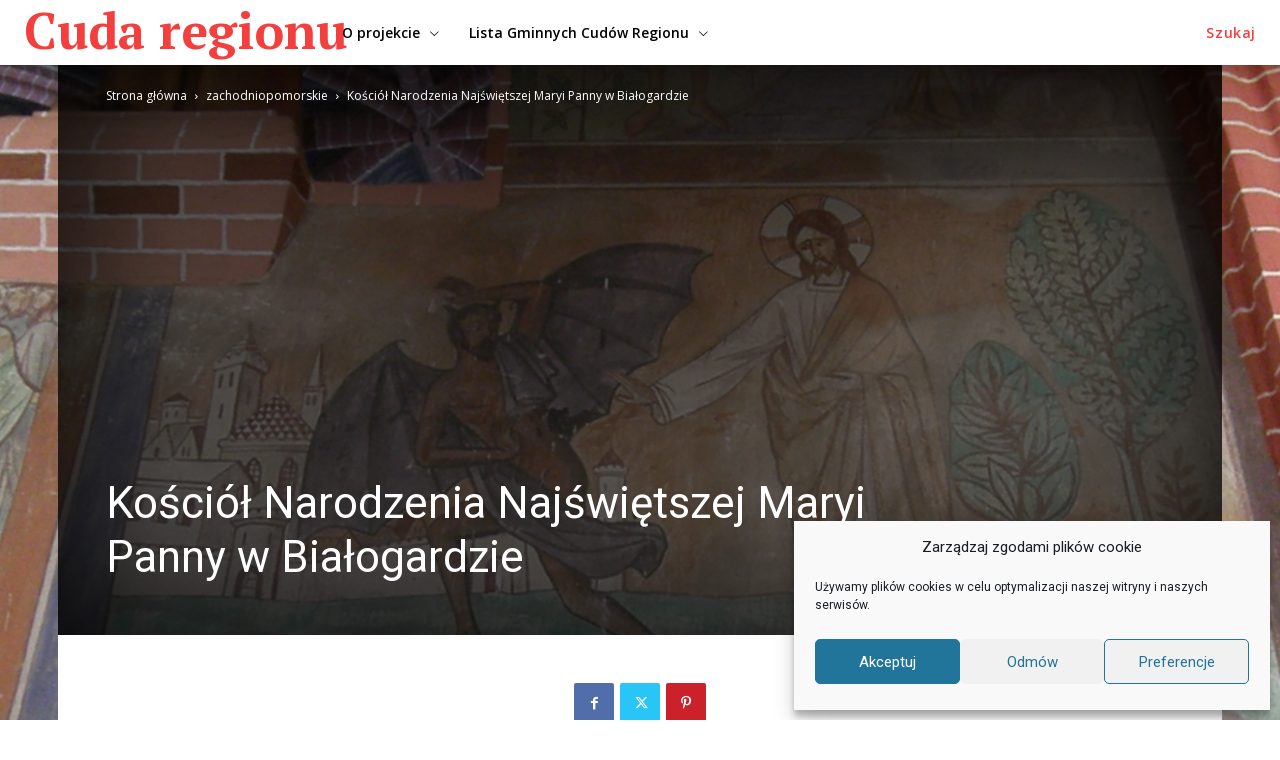

--- FILE ---
content_type: text/html; charset=UTF-8
request_url: http://cudaregionu.fundacja-hereditas.pl/2021/11/20/kosciol-narodzenia-najswietszej-maryi-panny-w-bialogardzie/
body_size: 57007
content:
<!doctype html >
<!--[if IE 8]>    <html class="ie8" lang="en"> <![endif]-->
<!--[if IE 9]>    <html class="ie9" lang="en"> <![endif]-->
<!--[if gt IE 8]><!--> <html lang="pl-PL"> <!--<![endif]-->
<head>
    <title>Kościół Narodzenia Najświętszej Maryi Panny w Białogardzie | cuda regionu</title>
    <meta charset="UTF-8" />
    <meta name="viewport" content="width=device-width, initial-scale=1.0">
    <link rel="pingback" href="http://cudaregionu.fundacja-hereditas.pl/xmlrpc.php" />
    <meta name='robots' content='max-image-preview:large' />
<link rel="icon" type="image/png" href="http://cudaregionu.fundacja-hereditas.pl/wp-content/uploads/2024/10/fh_favicon.png"><link rel='dns-prefetch' href='//fonts.googleapis.com' />
<link rel="alternate" type="application/rss+xml" title="cuda regionu &raquo; Kanał z wpisami" href="http://cudaregionu.fundacja-hereditas.pl/feed/" />
<link rel="alternate" type="application/rss+xml" title="cuda regionu &raquo; Kanał z komentarzami" href="http://cudaregionu.fundacja-hereditas.pl/comments/feed/" />
<link rel="alternate" type="application/rss+xml" title="cuda regionu &raquo; Kościół Narodzenia Najświętszej Maryi Panny w Białogardzie Kanał z komentarzami" href="http://cudaregionu.fundacja-hereditas.pl/2021/11/20/kosciol-narodzenia-najswietszej-maryi-panny-w-bialogardzie/feed/" />
<link rel="alternate" title="oEmbed (JSON)" type="application/json+oembed" href="http://cudaregionu.fundacja-hereditas.pl/wp-json/oembed/1.0/embed?url=http%3A%2F%2Fcudaregionu.fundacja-hereditas.pl%2F2021%2F11%2F20%2Fkosciol-narodzenia-najswietszej-maryi-panny-w-bialogardzie%2F" />
<link rel="alternate" title="oEmbed (XML)" type="text/xml+oembed" href="http://cudaregionu.fundacja-hereditas.pl/wp-json/oembed/1.0/embed?url=http%3A%2F%2Fcudaregionu.fundacja-hereditas.pl%2F2021%2F11%2F20%2Fkosciol-narodzenia-najswietszej-maryi-panny-w-bialogardzie%2F&#038;format=xml" />
<style id='wp-img-auto-sizes-contain-inline-css' type='text/css'>
img:is([sizes=auto i],[sizes^="auto," i]){contain-intrinsic-size:3000px 1500px}
/*# sourceURL=wp-img-auto-sizes-contain-inline-css */
</style>
<style id='wp-emoji-styles-inline-css' type='text/css'>

	img.wp-smiley, img.emoji {
		display: inline !important;
		border: none !important;
		box-shadow: none !important;
		height: 1em !important;
		width: 1em !important;
		margin: 0 0.07em !important;
		vertical-align: -0.1em !important;
		background: none !important;
		padding: 0 !important;
	}
/*# sourceURL=wp-emoji-styles-inline-css */
</style>
<style id='wp-block-library-inline-css' type='text/css'>
:root{--wp-block-synced-color:#7a00df;--wp-block-synced-color--rgb:122,0,223;--wp-bound-block-color:var(--wp-block-synced-color);--wp-editor-canvas-background:#ddd;--wp-admin-theme-color:#007cba;--wp-admin-theme-color--rgb:0,124,186;--wp-admin-theme-color-darker-10:#006ba1;--wp-admin-theme-color-darker-10--rgb:0,107,160.5;--wp-admin-theme-color-darker-20:#005a87;--wp-admin-theme-color-darker-20--rgb:0,90,135;--wp-admin-border-width-focus:2px}@media (min-resolution:192dpi){:root{--wp-admin-border-width-focus:1.5px}}.wp-element-button{cursor:pointer}:root .has-very-light-gray-background-color{background-color:#eee}:root .has-very-dark-gray-background-color{background-color:#313131}:root .has-very-light-gray-color{color:#eee}:root .has-very-dark-gray-color{color:#313131}:root .has-vivid-green-cyan-to-vivid-cyan-blue-gradient-background{background:linear-gradient(135deg,#00d084,#0693e3)}:root .has-purple-crush-gradient-background{background:linear-gradient(135deg,#34e2e4,#4721fb 50%,#ab1dfe)}:root .has-hazy-dawn-gradient-background{background:linear-gradient(135deg,#faaca8,#dad0ec)}:root .has-subdued-olive-gradient-background{background:linear-gradient(135deg,#fafae1,#67a671)}:root .has-atomic-cream-gradient-background{background:linear-gradient(135deg,#fdd79a,#004a59)}:root .has-nightshade-gradient-background{background:linear-gradient(135deg,#330968,#31cdcf)}:root .has-midnight-gradient-background{background:linear-gradient(135deg,#020381,#2874fc)}:root{--wp--preset--font-size--normal:16px;--wp--preset--font-size--huge:42px}.has-regular-font-size{font-size:1em}.has-larger-font-size{font-size:2.625em}.has-normal-font-size{font-size:var(--wp--preset--font-size--normal)}.has-huge-font-size{font-size:var(--wp--preset--font-size--huge)}.has-text-align-center{text-align:center}.has-text-align-left{text-align:left}.has-text-align-right{text-align:right}.has-fit-text{white-space:nowrap!important}#end-resizable-editor-section{display:none}.aligncenter{clear:both}.items-justified-left{justify-content:flex-start}.items-justified-center{justify-content:center}.items-justified-right{justify-content:flex-end}.items-justified-space-between{justify-content:space-between}.screen-reader-text{border:0;clip-path:inset(50%);height:1px;margin:-1px;overflow:hidden;padding:0;position:absolute;width:1px;word-wrap:normal!important}.screen-reader-text:focus{background-color:#ddd;clip-path:none;color:#444;display:block;font-size:1em;height:auto;left:5px;line-height:normal;padding:15px 23px 14px;text-decoration:none;top:5px;width:auto;z-index:100000}html :where(.has-border-color){border-style:solid}html :where([style*=border-top-color]){border-top-style:solid}html :where([style*=border-right-color]){border-right-style:solid}html :where([style*=border-bottom-color]){border-bottom-style:solid}html :where([style*=border-left-color]){border-left-style:solid}html :where([style*=border-width]){border-style:solid}html :where([style*=border-top-width]){border-top-style:solid}html :where([style*=border-right-width]){border-right-style:solid}html :where([style*=border-bottom-width]){border-bottom-style:solid}html :where([style*=border-left-width]){border-left-style:solid}html :where(img[class*=wp-image-]){height:auto;max-width:100%}:where(figure){margin:0 0 1em}html :where(.is-position-sticky){--wp-admin--admin-bar--position-offset:var(--wp-admin--admin-bar--height,0px)}@media screen and (max-width:600px){html :where(.is-position-sticky){--wp-admin--admin-bar--position-offset:0px}}

/*# sourceURL=wp-block-library-inline-css */
</style><style id='wp-block-image-inline-css' type='text/css'>
.wp-block-image>a,.wp-block-image>figure>a{display:inline-block}.wp-block-image img{box-sizing:border-box;height:auto;max-width:100%;vertical-align:bottom}@media not (prefers-reduced-motion){.wp-block-image img.hide{visibility:hidden}.wp-block-image img.show{animation:show-content-image .4s}}.wp-block-image[style*=border-radius] img,.wp-block-image[style*=border-radius]>a{border-radius:inherit}.wp-block-image.has-custom-border img{box-sizing:border-box}.wp-block-image.aligncenter{text-align:center}.wp-block-image.alignfull>a,.wp-block-image.alignwide>a{width:100%}.wp-block-image.alignfull img,.wp-block-image.alignwide img{height:auto;width:100%}.wp-block-image .aligncenter,.wp-block-image .alignleft,.wp-block-image .alignright,.wp-block-image.aligncenter,.wp-block-image.alignleft,.wp-block-image.alignright{display:table}.wp-block-image .aligncenter>figcaption,.wp-block-image .alignleft>figcaption,.wp-block-image .alignright>figcaption,.wp-block-image.aligncenter>figcaption,.wp-block-image.alignleft>figcaption,.wp-block-image.alignright>figcaption{caption-side:bottom;display:table-caption}.wp-block-image .alignleft{float:left;margin:.5em 1em .5em 0}.wp-block-image .alignright{float:right;margin:.5em 0 .5em 1em}.wp-block-image .aligncenter{margin-left:auto;margin-right:auto}.wp-block-image :where(figcaption){margin-bottom:1em;margin-top:.5em}.wp-block-image.is-style-circle-mask img{border-radius:9999px}@supports ((-webkit-mask-image:none) or (mask-image:none)) or (-webkit-mask-image:none){.wp-block-image.is-style-circle-mask img{border-radius:0;-webkit-mask-image:url('data:image/svg+xml;utf8,<svg viewBox="0 0 100 100" xmlns="http://www.w3.org/2000/svg"><circle cx="50" cy="50" r="50"/></svg>');mask-image:url('data:image/svg+xml;utf8,<svg viewBox="0 0 100 100" xmlns="http://www.w3.org/2000/svg"><circle cx="50" cy="50" r="50"/></svg>');mask-mode:alpha;-webkit-mask-position:center;mask-position:center;-webkit-mask-repeat:no-repeat;mask-repeat:no-repeat;-webkit-mask-size:contain;mask-size:contain}}:root :where(.wp-block-image.is-style-rounded img,.wp-block-image .is-style-rounded img){border-radius:9999px}.wp-block-image figure{margin:0}.wp-lightbox-container{display:flex;flex-direction:column;position:relative}.wp-lightbox-container img{cursor:zoom-in}.wp-lightbox-container img:hover+button{opacity:1}.wp-lightbox-container button{align-items:center;backdrop-filter:blur(16px) saturate(180%);background-color:#5a5a5a40;border:none;border-radius:4px;cursor:zoom-in;display:flex;height:20px;justify-content:center;opacity:0;padding:0;position:absolute;right:16px;text-align:center;top:16px;width:20px;z-index:100}@media not (prefers-reduced-motion){.wp-lightbox-container button{transition:opacity .2s ease}}.wp-lightbox-container button:focus-visible{outline:3px auto #5a5a5a40;outline:3px auto -webkit-focus-ring-color;outline-offset:3px}.wp-lightbox-container button:hover{cursor:pointer;opacity:1}.wp-lightbox-container button:focus{opacity:1}.wp-lightbox-container button:focus,.wp-lightbox-container button:hover,.wp-lightbox-container button:not(:hover):not(:active):not(.has-background){background-color:#5a5a5a40;border:none}.wp-lightbox-overlay{box-sizing:border-box;cursor:zoom-out;height:100vh;left:0;overflow:hidden;position:fixed;top:0;visibility:hidden;width:100%;z-index:100000}.wp-lightbox-overlay .close-button{align-items:center;cursor:pointer;display:flex;justify-content:center;min-height:40px;min-width:40px;padding:0;position:absolute;right:calc(env(safe-area-inset-right) + 16px);top:calc(env(safe-area-inset-top) + 16px);z-index:5000000}.wp-lightbox-overlay .close-button:focus,.wp-lightbox-overlay .close-button:hover,.wp-lightbox-overlay .close-button:not(:hover):not(:active):not(.has-background){background:none;border:none}.wp-lightbox-overlay .lightbox-image-container{height:var(--wp--lightbox-container-height);left:50%;overflow:hidden;position:absolute;top:50%;transform:translate(-50%,-50%);transform-origin:top left;width:var(--wp--lightbox-container-width);z-index:9999999999}.wp-lightbox-overlay .wp-block-image{align-items:center;box-sizing:border-box;display:flex;height:100%;justify-content:center;margin:0;position:relative;transform-origin:0 0;width:100%;z-index:3000000}.wp-lightbox-overlay .wp-block-image img{height:var(--wp--lightbox-image-height);min-height:var(--wp--lightbox-image-height);min-width:var(--wp--lightbox-image-width);width:var(--wp--lightbox-image-width)}.wp-lightbox-overlay .wp-block-image figcaption{display:none}.wp-lightbox-overlay button{background:none;border:none}.wp-lightbox-overlay .scrim{background-color:#fff;height:100%;opacity:.9;position:absolute;width:100%;z-index:2000000}.wp-lightbox-overlay.active{visibility:visible}@media not (prefers-reduced-motion){.wp-lightbox-overlay.active{animation:turn-on-visibility .25s both}.wp-lightbox-overlay.active img{animation:turn-on-visibility .35s both}.wp-lightbox-overlay.show-closing-animation:not(.active){animation:turn-off-visibility .35s both}.wp-lightbox-overlay.show-closing-animation:not(.active) img{animation:turn-off-visibility .25s both}.wp-lightbox-overlay.zoom.active{animation:none;opacity:1;visibility:visible}.wp-lightbox-overlay.zoom.active .lightbox-image-container{animation:lightbox-zoom-in .4s}.wp-lightbox-overlay.zoom.active .lightbox-image-container img{animation:none}.wp-lightbox-overlay.zoom.active .scrim{animation:turn-on-visibility .4s forwards}.wp-lightbox-overlay.zoom.show-closing-animation:not(.active){animation:none}.wp-lightbox-overlay.zoom.show-closing-animation:not(.active) .lightbox-image-container{animation:lightbox-zoom-out .4s}.wp-lightbox-overlay.zoom.show-closing-animation:not(.active) .lightbox-image-container img{animation:none}.wp-lightbox-overlay.zoom.show-closing-animation:not(.active) .scrim{animation:turn-off-visibility .4s forwards}}@keyframes show-content-image{0%{visibility:hidden}99%{visibility:hidden}to{visibility:visible}}@keyframes turn-on-visibility{0%{opacity:0}to{opacity:1}}@keyframes turn-off-visibility{0%{opacity:1;visibility:visible}99%{opacity:0;visibility:visible}to{opacity:0;visibility:hidden}}@keyframes lightbox-zoom-in{0%{transform:translate(calc((-100vw + var(--wp--lightbox-scrollbar-width))/2 + var(--wp--lightbox-initial-left-position)),calc(-50vh + var(--wp--lightbox-initial-top-position))) scale(var(--wp--lightbox-scale))}to{transform:translate(-50%,-50%) scale(1)}}@keyframes lightbox-zoom-out{0%{transform:translate(-50%,-50%) scale(1);visibility:visible}99%{visibility:visible}to{transform:translate(calc((-100vw + var(--wp--lightbox-scrollbar-width))/2 + var(--wp--lightbox-initial-left-position)),calc(-50vh + var(--wp--lightbox-initial-top-position))) scale(var(--wp--lightbox-scale));visibility:hidden}}
/*# sourceURL=http://cudaregionu.fundacja-hereditas.pl/wp-includes/blocks/image/style.min.css */
</style>
<style id='wp-block-paragraph-inline-css' type='text/css'>
.is-small-text{font-size:.875em}.is-regular-text{font-size:1em}.is-large-text{font-size:2.25em}.is-larger-text{font-size:3em}.has-drop-cap:not(:focus):first-letter{float:left;font-size:8.4em;font-style:normal;font-weight:100;line-height:.68;margin:.05em .1em 0 0;text-transform:uppercase}body.rtl .has-drop-cap:not(:focus):first-letter{float:none;margin-left:.1em}p.has-drop-cap.has-background{overflow:hidden}:root :where(p.has-background){padding:1.25em 2.375em}:where(p.has-text-color:not(.has-link-color)) a{color:inherit}p.has-text-align-left[style*="writing-mode:vertical-lr"],p.has-text-align-right[style*="writing-mode:vertical-rl"]{rotate:180deg}
/*# sourceURL=http://cudaregionu.fundacja-hereditas.pl/wp-includes/blocks/paragraph/style.min.css */
</style>
<style id='global-styles-inline-css' type='text/css'>
:root{--wp--preset--aspect-ratio--square: 1;--wp--preset--aspect-ratio--4-3: 4/3;--wp--preset--aspect-ratio--3-4: 3/4;--wp--preset--aspect-ratio--3-2: 3/2;--wp--preset--aspect-ratio--2-3: 2/3;--wp--preset--aspect-ratio--16-9: 16/9;--wp--preset--aspect-ratio--9-16: 9/16;--wp--preset--color--black: #000000;--wp--preset--color--cyan-bluish-gray: #abb8c3;--wp--preset--color--white: #ffffff;--wp--preset--color--pale-pink: #f78da7;--wp--preset--color--vivid-red: #cf2e2e;--wp--preset--color--luminous-vivid-orange: #ff6900;--wp--preset--color--luminous-vivid-amber: #fcb900;--wp--preset--color--light-green-cyan: #7bdcb5;--wp--preset--color--vivid-green-cyan: #00d084;--wp--preset--color--pale-cyan-blue: #8ed1fc;--wp--preset--color--vivid-cyan-blue: #0693e3;--wp--preset--color--vivid-purple: #9b51e0;--wp--preset--gradient--vivid-cyan-blue-to-vivid-purple: linear-gradient(135deg,rgb(6,147,227) 0%,rgb(155,81,224) 100%);--wp--preset--gradient--light-green-cyan-to-vivid-green-cyan: linear-gradient(135deg,rgb(122,220,180) 0%,rgb(0,208,130) 100%);--wp--preset--gradient--luminous-vivid-amber-to-luminous-vivid-orange: linear-gradient(135deg,rgb(252,185,0) 0%,rgb(255,105,0) 100%);--wp--preset--gradient--luminous-vivid-orange-to-vivid-red: linear-gradient(135deg,rgb(255,105,0) 0%,rgb(207,46,46) 100%);--wp--preset--gradient--very-light-gray-to-cyan-bluish-gray: linear-gradient(135deg,rgb(238,238,238) 0%,rgb(169,184,195) 100%);--wp--preset--gradient--cool-to-warm-spectrum: linear-gradient(135deg,rgb(74,234,220) 0%,rgb(151,120,209) 20%,rgb(207,42,186) 40%,rgb(238,44,130) 60%,rgb(251,105,98) 80%,rgb(254,248,76) 100%);--wp--preset--gradient--blush-light-purple: linear-gradient(135deg,rgb(255,206,236) 0%,rgb(152,150,240) 100%);--wp--preset--gradient--blush-bordeaux: linear-gradient(135deg,rgb(254,205,165) 0%,rgb(254,45,45) 50%,rgb(107,0,62) 100%);--wp--preset--gradient--luminous-dusk: linear-gradient(135deg,rgb(255,203,112) 0%,rgb(199,81,192) 50%,rgb(65,88,208) 100%);--wp--preset--gradient--pale-ocean: linear-gradient(135deg,rgb(255,245,203) 0%,rgb(182,227,212) 50%,rgb(51,167,181) 100%);--wp--preset--gradient--electric-grass: linear-gradient(135deg,rgb(202,248,128) 0%,rgb(113,206,126) 100%);--wp--preset--gradient--midnight: linear-gradient(135deg,rgb(2,3,129) 0%,rgb(40,116,252) 100%);--wp--preset--font-size--small: 11px;--wp--preset--font-size--medium: 20px;--wp--preset--font-size--large: 32px;--wp--preset--font-size--x-large: 42px;--wp--preset--font-size--regular: 15px;--wp--preset--font-size--larger: 50px;--wp--preset--spacing--20: 0.44rem;--wp--preset--spacing--30: 0.67rem;--wp--preset--spacing--40: 1rem;--wp--preset--spacing--50: 1.5rem;--wp--preset--spacing--60: 2.25rem;--wp--preset--spacing--70: 3.38rem;--wp--preset--spacing--80: 5.06rem;--wp--preset--shadow--natural: 6px 6px 9px rgba(0, 0, 0, 0.2);--wp--preset--shadow--deep: 12px 12px 50px rgba(0, 0, 0, 0.4);--wp--preset--shadow--sharp: 6px 6px 0px rgba(0, 0, 0, 0.2);--wp--preset--shadow--outlined: 6px 6px 0px -3px rgb(255, 255, 255), 6px 6px rgb(0, 0, 0);--wp--preset--shadow--crisp: 6px 6px 0px rgb(0, 0, 0);}:where(.is-layout-flex){gap: 0.5em;}:where(.is-layout-grid){gap: 0.5em;}body .is-layout-flex{display: flex;}.is-layout-flex{flex-wrap: wrap;align-items: center;}.is-layout-flex > :is(*, div){margin: 0;}body .is-layout-grid{display: grid;}.is-layout-grid > :is(*, div){margin: 0;}:where(.wp-block-columns.is-layout-flex){gap: 2em;}:where(.wp-block-columns.is-layout-grid){gap: 2em;}:where(.wp-block-post-template.is-layout-flex){gap: 1.25em;}:where(.wp-block-post-template.is-layout-grid){gap: 1.25em;}.has-black-color{color: var(--wp--preset--color--black) !important;}.has-cyan-bluish-gray-color{color: var(--wp--preset--color--cyan-bluish-gray) !important;}.has-white-color{color: var(--wp--preset--color--white) !important;}.has-pale-pink-color{color: var(--wp--preset--color--pale-pink) !important;}.has-vivid-red-color{color: var(--wp--preset--color--vivid-red) !important;}.has-luminous-vivid-orange-color{color: var(--wp--preset--color--luminous-vivid-orange) !important;}.has-luminous-vivid-amber-color{color: var(--wp--preset--color--luminous-vivid-amber) !important;}.has-light-green-cyan-color{color: var(--wp--preset--color--light-green-cyan) !important;}.has-vivid-green-cyan-color{color: var(--wp--preset--color--vivid-green-cyan) !important;}.has-pale-cyan-blue-color{color: var(--wp--preset--color--pale-cyan-blue) !important;}.has-vivid-cyan-blue-color{color: var(--wp--preset--color--vivid-cyan-blue) !important;}.has-vivid-purple-color{color: var(--wp--preset--color--vivid-purple) !important;}.has-black-background-color{background-color: var(--wp--preset--color--black) !important;}.has-cyan-bluish-gray-background-color{background-color: var(--wp--preset--color--cyan-bluish-gray) !important;}.has-white-background-color{background-color: var(--wp--preset--color--white) !important;}.has-pale-pink-background-color{background-color: var(--wp--preset--color--pale-pink) !important;}.has-vivid-red-background-color{background-color: var(--wp--preset--color--vivid-red) !important;}.has-luminous-vivid-orange-background-color{background-color: var(--wp--preset--color--luminous-vivid-orange) !important;}.has-luminous-vivid-amber-background-color{background-color: var(--wp--preset--color--luminous-vivid-amber) !important;}.has-light-green-cyan-background-color{background-color: var(--wp--preset--color--light-green-cyan) !important;}.has-vivid-green-cyan-background-color{background-color: var(--wp--preset--color--vivid-green-cyan) !important;}.has-pale-cyan-blue-background-color{background-color: var(--wp--preset--color--pale-cyan-blue) !important;}.has-vivid-cyan-blue-background-color{background-color: var(--wp--preset--color--vivid-cyan-blue) !important;}.has-vivid-purple-background-color{background-color: var(--wp--preset--color--vivid-purple) !important;}.has-black-border-color{border-color: var(--wp--preset--color--black) !important;}.has-cyan-bluish-gray-border-color{border-color: var(--wp--preset--color--cyan-bluish-gray) !important;}.has-white-border-color{border-color: var(--wp--preset--color--white) !important;}.has-pale-pink-border-color{border-color: var(--wp--preset--color--pale-pink) !important;}.has-vivid-red-border-color{border-color: var(--wp--preset--color--vivid-red) !important;}.has-luminous-vivid-orange-border-color{border-color: var(--wp--preset--color--luminous-vivid-orange) !important;}.has-luminous-vivid-amber-border-color{border-color: var(--wp--preset--color--luminous-vivid-amber) !important;}.has-light-green-cyan-border-color{border-color: var(--wp--preset--color--light-green-cyan) !important;}.has-vivid-green-cyan-border-color{border-color: var(--wp--preset--color--vivid-green-cyan) !important;}.has-pale-cyan-blue-border-color{border-color: var(--wp--preset--color--pale-cyan-blue) !important;}.has-vivid-cyan-blue-border-color{border-color: var(--wp--preset--color--vivid-cyan-blue) !important;}.has-vivid-purple-border-color{border-color: var(--wp--preset--color--vivid-purple) !important;}.has-vivid-cyan-blue-to-vivid-purple-gradient-background{background: var(--wp--preset--gradient--vivid-cyan-blue-to-vivid-purple) !important;}.has-light-green-cyan-to-vivid-green-cyan-gradient-background{background: var(--wp--preset--gradient--light-green-cyan-to-vivid-green-cyan) !important;}.has-luminous-vivid-amber-to-luminous-vivid-orange-gradient-background{background: var(--wp--preset--gradient--luminous-vivid-amber-to-luminous-vivid-orange) !important;}.has-luminous-vivid-orange-to-vivid-red-gradient-background{background: var(--wp--preset--gradient--luminous-vivid-orange-to-vivid-red) !important;}.has-very-light-gray-to-cyan-bluish-gray-gradient-background{background: var(--wp--preset--gradient--very-light-gray-to-cyan-bluish-gray) !important;}.has-cool-to-warm-spectrum-gradient-background{background: var(--wp--preset--gradient--cool-to-warm-spectrum) !important;}.has-blush-light-purple-gradient-background{background: var(--wp--preset--gradient--blush-light-purple) !important;}.has-blush-bordeaux-gradient-background{background: var(--wp--preset--gradient--blush-bordeaux) !important;}.has-luminous-dusk-gradient-background{background: var(--wp--preset--gradient--luminous-dusk) !important;}.has-pale-ocean-gradient-background{background: var(--wp--preset--gradient--pale-ocean) !important;}.has-electric-grass-gradient-background{background: var(--wp--preset--gradient--electric-grass) !important;}.has-midnight-gradient-background{background: var(--wp--preset--gradient--midnight) !important;}.has-small-font-size{font-size: var(--wp--preset--font-size--small) !important;}.has-medium-font-size{font-size: var(--wp--preset--font-size--medium) !important;}.has-large-font-size{font-size: var(--wp--preset--font-size--large) !important;}.has-x-large-font-size{font-size: var(--wp--preset--font-size--x-large) !important;}
/*# sourceURL=global-styles-inline-css */
</style>

<style id='classic-theme-styles-inline-css' type='text/css'>
/*! This file is auto-generated */
.wp-block-button__link{color:#fff;background-color:#32373c;border-radius:9999px;box-shadow:none;text-decoration:none;padding:calc(.667em + 2px) calc(1.333em + 2px);font-size:1.125em}.wp-block-file__button{background:#32373c;color:#fff;text-decoration:none}
/*# sourceURL=/wp-includes/css/classic-themes.min.css */
</style>
<link rel='stylesheet' id='djacc-style-css' href='http://cudaregionu.fundacja-hereditas.pl/wp-content/plugins/dj-accessibility/module/assets/css/accessibility.css?ver=1.12' type='text/css' media='all' />
<style id='djacc-style-inline-css' type='text/css'>
.djacc { font-family: Roboto, sans-serif; }
.djacc--sticky.djacc-popup { margin: 20px 20px; }
/*# sourceURL=djacc-style-inline-css */
</style>
<link rel='stylesheet' id='djacc-webfont-css' href='https://fonts.googleapis.com/css2?family=Roboto%3Awght%40400%3B700&#038;display=swap&#038;ver=1.12' type='text/css' media='all' />
<link rel='stylesheet' id='cmplz-general-css' href='http://cudaregionu.fundacja-hereditas.pl/wp-content/plugins/complianz-gdpr/assets/css/cookieblocker.min.css?ver=1766017916' type='text/css' media='all' />
<link rel='stylesheet' id='td-plugin-newsletter-css' href='http://cudaregionu.fundacja-hereditas.pl/wp-content/plugins/td-newsletter/style.css?ver=12.7.3' type='text/css' media='all' />
<link rel='stylesheet' id='td-plugin-multi-purpose-css' href='http://cudaregionu.fundacja-hereditas.pl/wp-content/plugins/td-composer/td-multi-purpose/style.css?ver=7cd248d7ca13c255207c3f8b916c3f00' type='text/css' media='all' />
<link rel='stylesheet' id='google-fonts-style-css' href='http://fonts.googleapis.com/css?family=PT+Serif%3A400%7COpen+Sans%3A400%2C600%2C700%7CMerriweather%3A400%7CRoboto%3A400%2C600%2C700%7CPT+Serif%3A700%2C400%7COpen+Sans%3A600%2C400%7CMerriweather%3A600%2C400&#038;display=swap&#038;ver=12.7.3' type='text/css' media='all' />
<link rel='stylesheet' id='td-theme-css' href='http://cudaregionu.fundacja-hereditas.pl/wp-content/themes/Newspaper/style.css?ver=12.7.3' type='text/css' media='all' />
<style id='td-theme-inline-css' type='text/css'>@media (max-width:767px){.td-header-desktop-wrap{display:none}}@media (min-width:767px){.td-header-mobile-wrap{display:none}}</style>
<link rel='stylesheet' id='td-legacy-framework-front-style-css' href='http://cudaregionu.fundacja-hereditas.pl/wp-content/plugins/td-composer/legacy/Newspaper/assets/css/td_legacy_main.css?ver=7cd248d7ca13c255207c3f8b916c3f00' type='text/css' media='all' />
<link rel='stylesheet' id='td-standard-pack-framework-front-style-css' href='http://cudaregionu.fundacja-hereditas.pl/wp-content/plugins/td-standard-pack/Newspaper/assets/css/td_standard_pack_main.css?ver=c12e6da63ed2f212e87e44e5e9b9a302' type='text/css' media='all' />
<link rel='stylesheet' id='tdb_style_cloud_templates_front-css' href='http://cudaregionu.fundacja-hereditas.pl/wp-content/plugins/td-cloud-library/assets/css/tdb_main.css?ver=6127d3b6131f900b2e62bb855b13dc3b' type='text/css' media='all' />
<script type="text/javascript" src="http://cudaregionu.fundacja-hereditas.pl/wp-includes/js/jquery/jquery.min.js?ver=3.7.1" id="jquery-core-js"></script>
<script type="text/javascript" src="http://cudaregionu.fundacja-hereditas.pl/wp-includes/js/jquery/jquery-migrate.min.js?ver=3.4.1" id="jquery-migrate-js"></script>
<link rel="https://api.w.org/" href="http://cudaregionu.fundacja-hereditas.pl/wp-json/" /><link rel="alternate" title="JSON" type="application/json" href="http://cudaregionu.fundacja-hereditas.pl/wp-json/wp/v2/posts/2950" /><link rel="EditURI" type="application/rsd+xml" title="RSD" href="http://cudaregionu.fundacja-hereditas.pl/xmlrpc.php?rsd" />
<meta name="generator" content="WordPress 6.9" />
<link rel="canonical" href="http://cudaregionu.fundacja-hereditas.pl/2021/11/20/kosciol-narodzenia-najswietszej-maryi-panny-w-bialogardzie/" />
<link rel='shortlink' href='http://cudaregionu.fundacja-hereditas.pl/?p=2950' />
			<style>.cmplz-hidden {
					display: none !important;
				}</style>    <script>
        window.tdb_global_vars = {"wpRestUrl":"http:\/\/cudaregionu.fundacja-hereditas.pl\/wp-json\/","permalinkStructure":"\/%year%\/%monthnum%\/%day%\/%postname%\/"};
        window.tdb_p_autoload_vars = {"isAjax":false,"isAdminBarShowing":false,"autoloadStatus":"off","origPostEditUrl":null};
    </script>
    
    <style id="tdb-global-colors">:root{--accent-color:#fff}</style>

    
	<meta name="generator" content="Powered by Slider Revolution 6.7.34 - responsive, Mobile-Friendly Slider Plugin for WordPress with comfortable drag and drop interface." />

<!-- JS generated by theme -->

<script type="text/javascript" id="td-generated-header-js">
    
    

	    var tdBlocksArray = []; //here we store all the items for the current page

	    // td_block class - each ajax block uses a object of this class for requests
	    function tdBlock() {
		    this.id = '';
		    this.block_type = 1; //block type id (1-234 etc)
		    this.atts = '';
		    this.td_column_number = '';
		    this.td_current_page = 1; //
		    this.post_count = 0; //from wp
		    this.found_posts = 0; //from wp
		    this.max_num_pages = 0; //from wp
		    this.td_filter_value = ''; //current live filter value
		    this.is_ajax_running = false;
		    this.td_user_action = ''; // load more or infinite loader (used by the animation)
		    this.header_color = '';
		    this.ajax_pagination_infinite_stop = ''; //show load more at page x
	    }

        // td_js_generator - mini detector
        ( function () {
            var htmlTag = document.getElementsByTagName("html")[0];

	        if ( navigator.userAgent.indexOf("MSIE 10.0") > -1 ) {
                htmlTag.className += ' ie10';
            }

            if ( !!navigator.userAgent.match(/Trident.*rv\:11\./) ) {
                htmlTag.className += ' ie11';
            }

	        if ( navigator.userAgent.indexOf("Edge") > -1 ) {
                htmlTag.className += ' ieEdge';
            }

            if ( /(iPad|iPhone|iPod)/g.test(navigator.userAgent) ) {
                htmlTag.className += ' td-md-is-ios';
            }

            var user_agent = navigator.userAgent.toLowerCase();
            if ( user_agent.indexOf("android") > -1 ) {
                htmlTag.className += ' td-md-is-android';
            }

            if ( -1 !== navigator.userAgent.indexOf('Mac OS X')  ) {
                htmlTag.className += ' td-md-is-os-x';
            }

            if ( /chrom(e|ium)/.test(navigator.userAgent.toLowerCase()) ) {
               htmlTag.className += ' td-md-is-chrome';
            }

            if ( -1 !== navigator.userAgent.indexOf('Firefox') ) {
                htmlTag.className += ' td-md-is-firefox';
            }

            if ( -1 !== navigator.userAgent.indexOf('Safari') && -1 === navigator.userAgent.indexOf('Chrome') ) {
                htmlTag.className += ' td-md-is-safari';
            }

            if( -1 !== navigator.userAgent.indexOf('IEMobile') ){
                htmlTag.className += ' td-md-is-iemobile';
            }

        })();

        var tdLocalCache = {};

        ( function () {
            "use strict";

            tdLocalCache = {
                data: {},
                remove: function (resource_id) {
                    delete tdLocalCache.data[resource_id];
                },
                exist: function (resource_id) {
                    return tdLocalCache.data.hasOwnProperty(resource_id) && tdLocalCache.data[resource_id] !== null;
                },
                get: function (resource_id) {
                    return tdLocalCache.data[resource_id];
                },
                set: function (resource_id, cachedData) {
                    tdLocalCache.remove(resource_id);
                    tdLocalCache.data[resource_id] = cachedData;
                }
            };
        })();

    
    
var td_viewport_interval_list=[{"limitBottom":767,"sidebarWidth":228},{"limitBottom":1018,"sidebarWidth":300},{"limitBottom":1140,"sidebarWidth":324}];
var td_animation_stack_effect="type0";
var tds_animation_stack=true;
var td_animation_stack_specific_selectors=".entry-thumb, img, .td-lazy-img";
var td_animation_stack_general_selectors=".td-animation-stack img, .td-animation-stack .entry-thumb, .post img, .td-animation-stack .td-lazy-img";
var tdc_is_installed="yes";
var tdc_domain_active=false;
var td_ajax_url="http:\/\/cudaregionu.fundacja-hereditas.pl\/wp-admin\/admin-ajax.php?td_theme_name=Newspaper&v=12.7.3";
var td_get_template_directory_uri="http:\/\/cudaregionu.fundacja-hereditas.pl\/wp-content\/plugins\/td-composer\/legacy\/common";
var tds_snap_menu="";
var tds_logo_on_sticky="";
var tds_header_style="";
var td_please_wait="Prosz\u0119 czeka\u0107 ...";
var td_email_user_pass_incorrect="U\u017cytkownik lub has\u0142o niepoprawne!";
var td_email_user_incorrect="E-mail lub nazwa u\u017cytkownika jest niepoprawna!";
var td_email_incorrect="E-mail niepoprawny!";
var td_user_incorrect="Username incorrect!";
var td_email_user_empty="Email or username empty!";
var td_pass_empty="Pass empty!";
var td_pass_pattern_incorrect="Invalid Pass Pattern!";
var td_retype_pass_incorrect="Retyped Pass incorrect!";
var tds_more_articles_on_post_enable="";
var tds_more_articles_on_post_time_to_wait="";
var tds_more_articles_on_post_pages_distance_from_top=0;
var tds_captcha="";
var tds_theme_color_site_wide="#f43f3f";
var tds_smart_sidebar="";
var tdThemeName="Newspaper";
var tdThemeNameWl="Newspaper";
var td_magnific_popup_translation_tPrev="Poprzedni (Strza\u0142ka w lewo)";
var td_magnific_popup_translation_tNext="Nast\u0119pny (Strza\u0142ka w prawo)";
var td_magnific_popup_translation_tCounter="%curr% z %total%";
var td_magnific_popup_translation_ajax_tError="Zawarto\u015b\u0107 z %url% nie mo\u017ce by\u0107 za\u0142adowana.";
var td_magnific_popup_translation_image_tError="Obraz #%curr% nie mo\u017ce by\u0107 za\u0142adowany.";
var tdBlockNonce="5693c72e36";
var tdMobileMenu="enabled";
var tdMobileSearch="enabled";
var tdDateNamesI18n={"month_names":["stycze\u0144","luty","marzec","kwiecie\u0144","maj","czerwiec","lipiec","sierpie\u0144","wrzesie\u0144","pa\u017adziernik","listopad","grudzie\u0144"],"month_names_short":["sty","lut","mar","kwi","maj","cze","lip","sie","wrz","pa\u017a","lis","gru"],"day_names":["niedziela","poniedzia\u0142ek","wtorek","\u015broda","czwartek","pi\u0105tek","sobota"],"day_names_short":["niedz.","pon.","wt.","\u015br.","czw.","pt.","sob."]};
var tdb_modal_confirm="Ratowa\u0107";
var tdb_modal_cancel="Anulowa\u0107";
var tdb_modal_confirm_alt="Tak";
var tdb_modal_cancel_alt="NIE";
var td_deploy_mode="deploy";
var td_ad_background_click_link="";
var td_ad_background_click_target="";
</script>


<!-- Header style compiled by theme -->

<style>:root{--td_excl_label:'EKSKLUZYWNY';--td_theme_color:#f43f3f;--td_slider_text:rgba(244,63,63,0.7)}.td-header-style-12 .td-header-menu-wrap-full,.td-header-style-12 .td-affix,.td-grid-style-1.td-hover-1 .td-big-grid-post:hover .td-post-category,.td-grid-style-5.td-hover-1 .td-big-grid-post:hover .td-post-category,.td_category_template_3 .td-current-sub-category,.td_category_template_8 .td-category-header .td-category a.td-current-sub-category,.td_category_template_4 .td-category-siblings .td-category a:hover,.td_block_big_grid_9.td-grid-style-1 .td-post-category,.td_block_big_grid_9.td-grid-style-5 .td-post-category,.td-grid-style-6.td-hover-1 .td-module-thumb:after,.tdm-menu-active-style5 .td-header-menu-wrap .sf-menu>.current-menu-item>a,.tdm-menu-active-style5 .td-header-menu-wrap .sf-menu>.current-menu-ancestor>a,.tdm-menu-active-style5 .td-header-menu-wrap .sf-menu>.current-category-ancestor>a,.tdm-menu-active-style5 .td-header-menu-wrap .sf-menu>li>a:hover,.tdm-menu-active-style5 .td-header-menu-wrap .sf-menu>.sfHover>a{background-color:#f43f3f}.td_mega_menu_sub_cats .cur-sub-cat,.td-mega-span h3 a:hover,.td_mod_mega_menu:hover .entry-title a,.header-search-wrap .result-msg a:hover,.td-header-top-menu .td-drop-down-search .td_module_wrap:hover .entry-title a,.td-header-top-menu .td-icon-search:hover,.td-header-wrap .result-msg a:hover,.top-header-menu li a:hover,.top-header-menu .current-menu-item>a,.top-header-menu .current-menu-ancestor>a,.top-header-menu .current-category-ancestor>a,.td-social-icon-wrap>a:hover,.td-header-sp-top-widget .td-social-icon-wrap a:hover,.td_mod_related_posts:hover h3>a,.td-post-template-11 .td-related-title .td-related-left:hover,.td-post-template-11 .td-related-title .td-related-right:hover,.td-post-template-11 .td-related-title .td-cur-simple-item,.td-post-template-11 .td_block_related_posts .td-next-prev-wrap a:hover,.td-category-header .td-pulldown-category-filter-link:hover,.td-category-siblings .td-subcat-dropdown a:hover,.td-category-siblings .td-subcat-dropdown a.td-current-sub-category,.footer-text-wrap .footer-email-wrap a,.footer-social-wrap a:hover,.td_module_17 .td-read-more a:hover,.td_module_18 .td-read-more a:hover,.td_module_19 .td-post-author-name a:hover,.td-pulldown-syle-2 .td-subcat-dropdown:hover .td-subcat-more span,.td-pulldown-syle-2 .td-subcat-dropdown:hover .td-subcat-more i,.td-pulldown-syle-3 .td-subcat-dropdown:hover .td-subcat-more span,.td-pulldown-syle-3 .td-subcat-dropdown:hover .td-subcat-more i,.tdm-menu-active-style3 .tdm-header.td-header-wrap .sf-menu>.current-category-ancestor>a,.tdm-menu-active-style3 .tdm-header.td-header-wrap .sf-menu>.current-menu-ancestor>a,.tdm-menu-active-style3 .tdm-header.td-header-wrap .sf-menu>.current-menu-item>a,.tdm-menu-active-style3 .tdm-header.td-header-wrap .sf-menu>.sfHover>a,.tdm-menu-active-style3 .tdm-header.td-header-wrap .sf-menu>li>a:hover{color:#f43f3f}.td-mega-menu-page .wpb_content_element ul li a:hover,.td-theme-wrap .td-aj-search-results .td_module_wrap:hover .entry-title a,.td-theme-wrap .header-search-wrap .result-msg a:hover{color:#f43f3f!important}.td_category_template_8 .td-category-header .td-category a.td-current-sub-category,.td_category_template_4 .td-category-siblings .td-category a:hover,.tdm-menu-active-style4 .tdm-header .sf-menu>.current-menu-item>a,.tdm-menu-active-style4 .tdm-header .sf-menu>.current-menu-ancestor>a,.tdm-menu-active-style4 .tdm-header .sf-menu>.current-category-ancestor>a,.tdm-menu-active-style4 .tdm-header .sf-menu>li>a:hover,.tdm-menu-active-style4 .tdm-header .sf-menu>.sfHover>a{border-color:#f43f3f}:root{--td_excl_label:'EKSKLUZYWNY';--td_theme_color:#f43f3f;--td_slider_text:rgba(244,63,63,0.7)}.td-header-style-12 .td-header-menu-wrap-full,.td-header-style-12 .td-affix,.td-grid-style-1.td-hover-1 .td-big-grid-post:hover .td-post-category,.td-grid-style-5.td-hover-1 .td-big-grid-post:hover .td-post-category,.td_category_template_3 .td-current-sub-category,.td_category_template_8 .td-category-header .td-category a.td-current-sub-category,.td_category_template_4 .td-category-siblings .td-category a:hover,.td_block_big_grid_9.td-grid-style-1 .td-post-category,.td_block_big_grid_9.td-grid-style-5 .td-post-category,.td-grid-style-6.td-hover-1 .td-module-thumb:after,.tdm-menu-active-style5 .td-header-menu-wrap .sf-menu>.current-menu-item>a,.tdm-menu-active-style5 .td-header-menu-wrap .sf-menu>.current-menu-ancestor>a,.tdm-menu-active-style5 .td-header-menu-wrap .sf-menu>.current-category-ancestor>a,.tdm-menu-active-style5 .td-header-menu-wrap .sf-menu>li>a:hover,.tdm-menu-active-style5 .td-header-menu-wrap .sf-menu>.sfHover>a{background-color:#f43f3f}.td_mega_menu_sub_cats .cur-sub-cat,.td-mega-span h3 a:hover,.td_mod_mega_menu:hover .entry-title a,.header-search-wrap .result-msg a:hover,.td-header-top-menu .td-drop-down-search .td_module_wrap:hover .entry-title a,.td-header-top-menu .td-icon-search:hover,.td-header-wrap .result-msg a:hover,.top-header-menu li a:hover,.top-header-menu .current-menu-item>a,.top-header-menu .current-menu-ancestor>a,.top-header-menu .current-category-ancestor>a,.td-social-icon-wrap>a:hover,.td-header-sp-top-widget .td-social-icon-wrap a:hover,.td_mod_related_posts:hover h3>a,.td-post-template-11 .td-related-title .td-related-left:hover,.td-post-template-11 .td-related-title .td-related-right:hover,.td-post-template-11 .td-related-title .td-cur-simple-item,.td-post-template-11 .td_block_related_posts .td-next-prev-wrap a:hover,.td-category-header .td-pulldown-category-filter-link:hover,.td-category-siblings .td-subcat-dropdown a:hover,.td-category-siblings .td-subcat-dropdown a.td-current-sub-category,.footer-text-wrap .footer-email-wrap a,.footer-social-wrap a:hover,.td_module_17 .td-read-more a:hover,.td_module_18 .td-read-more a:hover,.td_module_19 .td-post-author-name a:hover,.td-pulldown-syle-2 .td-subcat-dropdown:hover .td-subcat-more span,.td-pulldown-syle-2 .td-subcat-dropdown:hover .td-subcat-more i,.td-pulldown-syle-3 .td-subcat-dropdown:hover .td-subcat-more span,.td-pulldown-syle-3 .td-subcat-dropdown:hover .td-subcat-more i,.tdm-menu-active-style3 .tdm-header.td-header-wrap .sf-menu>.current-category-ancestor>a,.tdm-menu-active-style3 .tdm-header.td-header-wrap .sf-menu>.current-menu-ancestor>a,.tdm-menu-active-style3 .tdm-header.td-header-wrap .sf-menu>.current-menu-item>a,.tdm-menu-active-style3 .tdm-header.td-header-wrap .sf-menu>.sfHover>a,.tdm-menu-active-style3 .tdm-header.td-header-wrap .sf-menu>li>a:hover{color:#f43f3f}.td-mega-menu-page .wpb_content_element ul li a:hover,.td-theme-wrap .td-aj-search-results .td_module_wrap:hover .entry-title a,.td-theme-wrap .header-search-wrap .result-msg a:hover{color:#f43f3f!important}.td_category_template_8 .td-category-header .td-category a.td-current-sub-category,.td_category_template_4 .td-category-siblings .td-category a:hover,.tdm-menu-active-style4 .tdm-header .sf-menu>.current-menu-item>a,.tdm-menu-active-style4 .tdm-header .sf-menu>.current-menu-ancestor>a,.tdm-menu-active-style4 .tdm-header .sf-menu>.current-category-ancestor>a,.tdm-menu-active-style4 .tdm-header .sf-menu>li>a:hover,.tdm-menu-active-style4 .tdm-header .sf-menu>.sfHover>a{border-color:#f43f3f}</style>




<script type="application/ld+json">
    {
        "@context": "https://schema.org",
        "@type": "BreadcrumbList",
        "itemListElement": [
            {
                "@type": "ListItem",
                "position": 1,
                "item": {
                    "@type": "WebSite",
                    "@id": "http://cudaregionu.fundacja-hereditas.pl/",
                    "name": "Strona główna"
                }
            },
            {
                "@type": "ListItem",
                "position": 2,
                    "item": {
                    "@type": "WebPage",
                    "@id": "http://cudaregionu.fundacja-hereditas.pl/category/zachodniopomorskie/",
                    "name": "zachodniopomorskie"
                }
            }
            ,{
                "@type": "ListItem",
                "position": 3,
                    "item": {
                    "@type": "WebPage",
                    "@id": "http://cudaregionu.fundacja-hereditas.pl/2021/11/20/kosciol-narodzenia-najswietszej-maryi-panny-w-bialogardzie/",
                    "name": "Kościół Narodzenia Najświętszej Maryi Panny w Białogardzie"                                
                }
            }    
        ]
    }
</script>
<script>function setREVStartSize(e){
			//window.requestAnimationFrame(function() {
				window.RSIW = window.RSIW===undefined ? window.innerWidth : window.RSIW;
				window.RSIH = window.RSIH===undefined ? window.innerHeight : window.RSIH;
				try {
					var pw = document.getElementById(e.c).parentNode.offsetWidth,
						newh;
					pw = pw===0 || isNaN(pw) || (e.l=="fullwidth" || e.layout=="fullwidth") ? window.RSIW : pw;
					e.tabw = e.tabw===undefined ? 0 : parseInt(e.tabw);
					e.thumbw = e.thumbw===undefined ? 0 : parseInt(e.thumbw);
					e.tabh = e.tabh===undefined ? 0 : parseInt(e.tabh);
					e.thumbh = e.thumbh===undefined ? 0 : parseInt(e.thumbh);
					e.tabhide = e.tabhide===undefined ? 0 : parseInt(e.tabhide);
					e.thumbhide = e.thumbhide===undefined ? 0 : parseInt(e.thumbhide);
					e.mh = e.mh===undefined || e.mh=="" || e.mh==="auto" ? 0 : parseInt(e.mh,0);
					if(e.layout==="fullscreen" || e.l==="fullscreen")
						newh = Math.max(e.mh,window.RSIH);
					else{
						e.gw = Array.isArray(e.gw) ? e.gw : [e.gw];
						for (var i in e.rl) if (e.gw[i]===undefined || e.gw[i]===0) e.gw[i] = e.gw[i-1];
						e.gh = e.el===undefined || e.el==="" || (Array.isArray(e.el) && e.el.length==0)? e.gh : e.el;
						e.gh = Array.isArray(e.gh) ? e.gh : [e.gh];
						for (var i in e.rl) if (e.gh[i]===undefined || e.gh[i]===0) e.gh[i] = e.gh[i-1];
											
						var nl = new Array(e.rl.length),
							ix = 0,
							sl;
						e.tabw = e.tabhide>=pw ? 0 : e.tabw;
						e.thumbw = e.thumbhide>=pw ? 0 : e.thumbw;
						e.tabh = e.tabhide>=pw ? 0 : e.tabh;
						e.thumbh = e.thumbhide>=pw ? 0 : e.thumbh;
						for (var i in e.rl) nl[i] = e.rl[i]<window.RSIW ? 0 : e.rl[i];
						sl = nl[0];
						for (var i in nl) if (sl>nl[i] && nl[i]>0) { sl = nl[i]; ix=i;}
						var m = pw>(e.gw[ix]+e.tabw+e.thumbw) ? 1 : (pw-(e.tabw+e.thumbw)) / (e.gw[ix]);
						newh =  (e.gh[ix] * m) + (e.tabh + e.thumbh);
					}
					var el = document.getElementById(e.c);
					if (el!==null && el) el.style.height = newh+"px";
					el = document.getElementById(e.c+"_wrapper");
					if (el!==null && el) {
						el.style.height = newh+"px";
						el.style.display = "block";
					}
				} catch(e){
					console.log("Failure at Presize of Slider:" + e)
				}
			//});
		  };</script>

<!-- Button style compiled by theme -->

<style>.tdm-btn-style1{background-color:#f43f3f}.tdm-btn-style2:before{border-color:#f43f3f}.tdm-btn-style2{color:#f43f3f}.tdm-btn-style3{-webkit-box-shadow:0 2px 16px #f43f3f;-moz-box-shadow:0 2px 16px #f43f3f;box-shadow:0 2px 16px #f43f3f}.tdm-btn-style3:hover{-webkit-box-shadow:0 4px 26px #f43f3f;-moz-box-shadow:0 4px 26px #f43f3f;box-shadow:0 4px 26px #f43f3f}</style>

	<style id="tdw-css-placeholder"></style><link rel='stylesheet' id='rs-plugin-settings-css' href='//cudaregionu.fundacja-hereditas.pl/wp-content/plugins/revslider/sr6/assets/css/rs6.css?ver=6.7.34' type='text/css' media='all' />
<style id='rs-plugin-settings-inline-css' type='text/css'>
#rs-demo-id {}
/*# sourceURL=rs-plugin-settings-inline-css */
</style>
</head>

<body data-cmplz=1 class="wp-singular post-template-default single single-post postid-2950 single-format-standard wp-theme-Newspaper td-standard-pack kosciol-narodzenia-najswietszej-maryi-panny-w-bialogardzie global-block-template-1 single_template_8  tdc-header-template  tdc-footer-template td-animation-stack-type0 td-boxed-layout" itemscope="itemscope" itemtype="http://schema.org/WebPage">

<div class="td-scroll-up" data-style="style1"><i class="td-icon-menu-up"></i></div>
    <div class="td-menu-background" style="visibility:hidden"></div>
<div id="td-mobile-nav" style="visibility:hidden">
    <div class="td-mobile-container">
        <!-- mobile menu top section -->
        <div class="td-menu-socials-wrap">
            <!-- socials -->
            <div class="td-menu-socials">
                            </div>
            <!-- close button -->
            <div class="td-mobile-close">
                <span><i class="td-icon-close-mobile"></i></span>
            </div>
        </div>

        <!-- login section -->
        
        <!-- menu section -->
        <div class="td-mobile-content">
            <div class="menu-menu-glowne-container"><ul id="menu-menu-glowne-2" class="td-mobile-main-menu"><li class="menu-item menu-item-type-custom menu-item-object-custom menu-item-has-children menu-item-first menu-item-18036"><a href="#">O projekcie<i class="td-icon-menu-right td-element-after"></i></a>
<ul class="sub-menu">
	<li class="menu-item menu-item-type-post_type menu-item-object-page menu-item-17881"><a href="http://cudaregionu.fundacja-hereditas.pl/o-projekcie/">Dziedzictwo obok mnie. Gminne Cuda Regionu</a></li>
	<li class="menu-item menu-item-type-post_type menu-item-object-page menu-item-18041"><a href="http://cudaregionu.fundacja-hereditas.pl/dziedzictwo-obok-mnie-gminne-cuda-regionu-edycja-ii/">Dziedzictwo obok mnie. Gminne Cuda Regionu. Edycja II</a></li>
</ul>
</li>
<li class="menu-item menu-item-type-custom menu-item-object-custom menu-item-has-children menu-item-18014"><a href="#">Lista Gminnych Cudów Regionu<i class="td-icon-menu-right td-element-after"></i></a>
<ul class="sub-menu">
	<li class="menu-item menu-item-type-taxonomy menu-item-object-category menu-item-has-children menu-item-17884"><a href="http://cudaregionu.fundacja-hereditas.pl/category/mazowieckie/">mazowieckie<i class="td-icon-menu-right td-element-after"></i></a>
	<ul class="sub-menu">
		<li class="menu-item menu-item-type-taxonomy menu-item-object-category menu-item-17912"><a href="http://cudaregionu.fundacja-hereditas.pl/category/mazowieckie/babice/">Babice</a></li>
		<li class="menu-item menu-item-type-taxonomy menu-item-object-category menu-item-17913"><a href="http://cudaregionu.fundacja-hereditas.pl/category/mazowieckie/grodziskmazowiecki/">Grodzisk Mazowiecki</a></li>
		<li class="menu-item menu-item-type-taxonomy menu-item-object-category menu-item-17895"><a href="http://cudaregionu.fundacja-hereditas.pl/category/mazowieckie/maciejowice/">Maciejowice</a></li>
		<li class="menu-item menu-item-type-taxonomy menu-item-object-category menu-item-18213"><a href="http://cudaregionu.fundacja-hereditas.pl/category/mazowieckie/michalowice/">Michałowice</a></li>
		<li class="menu-item menu-item-type-taxonomy menu-item-object-category menu-item-17897"><a href="http://cudaregionu.fundacja-hereditas.pl/category/mazowieckie/milanowek/">Milanówek</a></li>
		<li class="menu-item menu-item-type-taxonomy menu-item-object-category menu-item-17900"><a href="http://cudaregionu.fundacja-hereditas.pl/category/mazowieckie/otwock/">Otwock</a></li>
		<li class="menu-item menu-item-type-taxonomy menu-item-object-category menu-item-17916"><a href="http://cudaregionu.fundacja-hereditas.pl/category/mazowieckie/podkowalesna/">Podkowa Leśna</a></li>
		<li class="menu-item menu-item-type-taxonomy menu-item-object-category menu-item-17917"><a href="http://cudaregionu.fundacja-hereditas.pl/category/mazowieckie/repki/">Repki</a></li>
		<li class="menu-item menu-item-type-taxonomy menu-item-object-category menu-item-17918"><a href="http://cudaregionu.fundacja-hereditas.pl/category/mazowieckie/sokolowpodlaski/">Sokołów Podlaski</a></li>
		<li class="menu-item menu-item-type-taxonomy menu-item-object-category menu-item-17901"><a href="http://cudaregionu.fundacja-hereditas.pl/category/mazowieckie/warszawabemowo/">Warszawa Bemowo</a></li>
		<li class="menu-item menu-item-type-taxonomy menu-item-object-category menu-item-17902"><a href="http://cudaregionu.fundacja-hereditas.pl/category/mazowieckie/warszawamokotow/">Warszawa Mokotów</a></li>
		<li class="menu-item menu-item-type-taxonomy menu-item-object-category menu-item-17905"><a href="http://cudaregionu.fundacja-hereditas.pl/category/mazowieckie/warszawa-ochota/">Warszawa-Ochota</a></li>
		<li class="menu-item menu-item-type-taxonomy menu-item-object-category menu-item-17903"><a href="http://cudaregionu.fundacja-hereditas.pl/category/mazowieckie/warszawapragapolnoc/">Warszawa Praga-Północ</a></li>
		<li class="menu-item menu-item-type-taxonomy menu-item-object-category menu-item-17906"><a href="http://cudaregionu.fundacja-hereditas.pl/category/mazowieckie/warszawa-srodmiescie/">Warszawa-Śródmieście</a></li>
		<li class="menu-item menu-item-type-taxonomy menu-item-object-category menu-item-17907"><a href="http://cudaregionu.fundacja-hereditas.pl/category/mazowieckie/warszawa-targowek/">Warszawa-Targówek</a></li>
		<li class="menu-item menu-item-type-taxonomy menu-item-object-category menu-item-17908"><a href="http://cudaregionu.fundacja-hereditas.pl/category/mazowieckie/warszawa-ursynow/">Warszawa-Ursynów</a></li>
		<li class="menu-item menu-item-type-taxonomy menu-item-object-category menu-item-17904"><a href="http://cudaregionu.fundacja-hereditas.pl/category/mazowieckie/warszawawola/">Warszawa Wola</a></li>
		<li class="menu-item menu-item-type-taxonomy menu-item-object-category menu-item-17909"><a href="http://cudaregionu.fundacja-hereditas.pl/category/mazowieckie/warszawa-wilanow/">Warszawa-Wilanów</a></li>
		<li class="menu-item menu-item-type-taxonomy menu-item-object-category menu-item-17910"><a href="http://cudaregionu.fundacja-hereditas.pl/category/mazowieckie/warszawa-zoliborz/">Warszawa-Żoliborz</a></li>
		<li class="menu-item menu-item-type-taxonomy menu-item-object-category menu-item-17911"><a href="http://cudaregionu.fundacja-hereditas.pl/category/mazowieckie/warszawapragapoludnie/">Warwszawa Praga-Południe</a></li>
	</ul>
</li>
	<li class="menu-item menu-item-type-taxonomy menu-item-object-category menu-item-has-children menu-item-17887"><a href="http://cudaregionu.fundacja-hereditas.pl/category/dolnoslaskie/">dolnośląskie<i class="td-icon-menu-right td-element-after"></i></a>
	<ul class="sub-menu">
		<li class="menu-item menu-item-type-taxonomy menu-item-object-category menu-item-17972"><a href="http://cudaregionu.fundacja-hereditas.pl/category/dolnoslaskie/gluszyca/">Głuszyca</a></li>
		<li class="menu-item menu-item-type-taxonomy menu-item-object-category menu-item-17973"><a href="http://cudaregionu.fundacja-hereditas.pl/category/dolnoslaskie/jedlinazdroj/">Jedlina-Zdrój</a></li>
		<li class="menu-item menu-item-type-taxonomy menu-item-object-category menu-item-18192"><a href="http://cudaregionu.fundacja-hereditas.pl/category/dolnoslaskie/legnica/">Legnica</a></li>
		<li class="menu-item menu-item-type-taxonomy menu-item-object-category menu-item-18193"><a href="http://cudaregionu.fundacja-hereditas.pl/category/dolnoslaskie/lagiewniki/">Łagiewniki</a></li>
		<li class="menu-item menu-item-type-taxonomy menu-item-object-category menu-item-18194"><a href="http://cudaregionu.fundacja-hereditas.pl/category/dolnoslaskie/mieroszow/">Mieroszów</a></li>
		<li class="menu-item menu-item-type-taxonomy menu-item-object-category menu-item-18195"><a href="http://cudaregionu.fundacja-hereditas.pl/category/dolnoslaskie/nowaruda/">Nowa Ruda</a></li>
		<li class="menu-item menu-item-type-taxonomy menu-item-object-category menu-item-18196"><a href="http://cudaregionu.fundacja-hereditas.pl/category/dolnoslaskie/nowogrodziec/">Nowogrodziec</a></li>
		<li class="menu-item menu-item-type-taxonomy menu-item-object-category menu-item-17974"><a href="http://cudaregionu.fundacja-hereditas.pl/category/dolnoslaskie/oborniki-slaskie/">Oborniki Śląskie</a></li>
		<li class="menu-item menu-item-type-taxonomy menu-item-object-category menu-item-17975"><a href="http://cudaregionu.fundacja-hereditas.pl/category/dolnoslaskie/prusice/">Prusice</a></li>
		<li class="menu-item menu-item-type-taxonomy menu-item-object-category menu-item-17976"><a href="http://cudaregionu.fundacja-hereditas.pl/category/dolnoslaskie/sobotka/">Sobótka</a></li>
		<li class="menu-item menu-item-type-taxonomy menu-item-object-category menu-item-17977"><a href="http://cudaregionu.fundacja-hereditas.pl/category/dolnoslaskie/srodaslaska/">Środa Śląska</a></li>
		<li class="menu-item menu-item-type-taxonomy menu-item-object-category menu-item-17978"><a href="http://cudaregionu.fundacja-hereditas.pl/category/dolnoslaskie/walim/">Walim</a></li>
		<li class="menu-item menu-item-type-taxonomy menu-item-object-category menu-item-17979"><a href="http://cudaregionu.fundacja-hereditas.pl/category/dolnoslaskie/wroclaw/">Wrocław</a></li>
	</ul>
</li>
	<li class="menu-item menu-item-type-taxonomy menu-item-object-category menu-item-has-children menu-item-17971"><a href="http://cudaregionu.fundacja-hereditas.pl/category/kujawskopomorskie/">kujawsko-pomorskie<i class="td-icon-menu-right td-element-after"></i></a>
	<ul class="sub-menu">
		<li class="menu-item menu-item-type-taxonomy menu-item-object-category menu-item-17968"><a href="http://cudaregionu.fundacja-hereditas.pl/category/kujawskopomorskie/brodnica/">Brodnica</a></li>
		<li class="menu-item menu-item-type-taxonomy menu-item-object-category menu-item-17969"><a href="http://cudaregionu.fundacja-hereditas.pl/category/kujawskopomorskie/chelmza/">Chełmża</a></li>
		<li class="menu-item menu-item-type-taxonomy menu-item-object-category menu-item-17970"><a href="http://cudaregionu.fundacja-hereditas.pl/category/kujawskopomorskie/ciechocin/">Ciechocin</a></li>
		<li class="menu-item menu-item-type-taxonomy menu-item-object-category menu-item-18199"><a href="http://cudaregionu.fundacja-hereditas.pl/category/kujawskopomorskie/czernikow/">Czernikowo</a></li>
		<li class="menu-item menu-item-type-taxonomy menu-item-object-category menu-item-18198"><a href="http://cudaregionu.fundacja-hereditas.pl/category/kujawskopomorskie/soleckujawski/">Solec Kujawski</a></li>
		<li class="menu-item menu-item-type-taxonomy menu-item-object-category menu-item-18197"><a href="http://cudaregionu.fundacja-hereditas.pl/category/kujawskopomorskie/swiedziebnia/">Świedziebnia</a></li>
	</ul>
</li>
	<li class="menu-item menu-item-type-taxonomy menu-item-object-category menu-item-has-children menu-item-17885"><a href="http://cudaregionu.fundacja-hereditas.pl/category/lubelskie/">lubelskie<i class="td-icon-menu-right td-element-after"></i></a>
	<ul class="sub-menu">
		<li class="menu-item menu-item-type-taxonomy menu-item-object-category menu-item-17936"><a href="http://cudaregionu.fundacja-hereditas.pl/category/lubelskie/belzec/">Bełżec</a></li>
		<li class="menu-item menu-item-type-taxonomy menu-item-object-category menu-item-17937"><a href="http://cudaregionu.fundacja-hereditas.pl/category/lubelskie/belzyce/">Bełżyce</a></li>
		<li class="menu-item menu-item-type-taxonomy menu-item-object-category menu-item-17938"><a href="http://cudaregionu.fundacja-hereditas.pl/category/lubelskie/bilgoraj/">Biłgoraj</a></li>
		<li class="menu-item menu-item-type-taxonomy menu-item-object-category menu-item-17939"><a href="http://cudaregionu.fundacja-hereditas.pl/category/lubelskie/borzechow/">Borzechów</a></li>
		<li class="menu-item menu-item-type-taxonomy menu-item-object-category menu-item-17940"><a href="http://cudaregionu.fundacja-hereditas.pl/category/lubelskie/frampol/">Frampol</a></li>
		<li class="menu-item menu-item-type-taxonomy menu-item-object-category menu-item-17941"><a href="http://cudaregionu.fundacja-hereditas.pl/category/lubelskie/goraj/">Goraj</a></li>
		<li class="menu-item menu-item-type-taxonomy menu-item-object-category menu-item-17942"><a href="http://cudaregionu.fundacja-hereditas.pl/category/lubelskie/izbica/">Izbica</a></li>
		<li class="menu-item menu-item-type-taxonomy menu-item-object-category menu-item-17943"><a href="http://cudaregionu.fundacja-hereditas.pl/category/lubelskie/krasnobrod/">Krasnobród</a></li>
		<li class="menu-item menu-item-type-taxonomy menu-item-object-category menu-item-17944"><a href="http://cudaregionu.fundacja-hereditas.pl/category/lubelskie/laszczow/">Łaszczów</a></li>
		<li class="menu-item menu-item-type-taxonomy menu-item-object-category menu-item-18200"><a href="http://cudaregionu.fundacja-hereditas.pl/category/lubelskie/krasnystaw/">Krasnystaw</a></li>
		<li class="menu-item menu-item-type-taxonomy menu-item-object-category menu-item-18201"><a href="http://cudaregionu.fundacja-hereditas.pl/category/lubelskie/markuszow/">Markuszów</a></li>
		<li class="menu-item menu-item-type-taxonomy menu-item-object-category menu-item-17945"><a href="http://cudaregionu.fundacja-hereditas.pl/category/lubelskie/niedrzwicaduza/">Niedrzwica Duża</a></li>
		<li class="menu-item menu-item-type-taxonomy menu-item-object-category menu-item-17946"><a href="http://cudaregionu.fundacja-hereditas.pl/category/lubelskie/rachanie/">Rachanie</a></li>
		<li class="menu-item menu-item-type-taxonomy menu-item-object-category menu-item-17947"><a href="http://cudaregionu.fundacja-hereditas.pl/category/lubelskie/susiec/">Susiec</a></li>
		<li class="menu-item menu-item-type-taxonomy menu-item-object-category menu-item-18202"><a href="http://cudaregionu.fundacja-hereditas.pl/category/lubelskie/telatyn/">Telatyn</a></li>
		<li class="menu-item menu-item-type-taxonomy menu-item-object-category menu-item-17948"><a href="http://cudaregionu.fundacja-hereditas.pl/category/lubelskie/tyszowce/">Tyszowce</a></li>
		<li class="menu-item menu-item-type-taxonomy menu-item-object-category menu-item-17949"><a href="http://cudaregionu.fundacja-hereditas.pl/category/lubelskie/werbkowice/">Werbkowice</a></li>
		<li class="menu-item menu-item-type-taxonomy menu-item-object-category menu-item-18203"><a href="http://cudaregionu.fundacja-hereditas.pl/category/lubelskie/zamosc/">Zamość</a></li>
		<li class="menu-item menu-item-type-taxonomy menu-item-object-category menu-item-17950"><a href="http://cudaregionu.fundacja-hereditas.pl/category/lubelskie/zwierzyniec/">Zwierzyniec</a></li>
	</ul>
</li>
	<li class="menu-item menu-item-type-taxonomy menu-item-object-category menu-item-has-children menu-item-25709"><a href="http://cudaregionu.fundacja-hereditas.pl/category/lubuskie/">lubuskie<i class="td-icon-menu-right td-element-after"></i></a>
	<ul class="sub-menu">
		<li class="menu-item menu-item-type-taxonomy menu-item-object-category menu-item-25710"><a href="http://cudaregionu.fundacja-hereditas.pl/category/lubuskie/kolsko/">Kolsko</a></li>
	</ul>
</li>
	<li class="menu-item menu-item-type-taxonomy menu-item-object-category menu-item-has-children menu-item-17980"><a href="http://cudaregionu.fundacja-hereditas.pl/category/lodzkie/">łódzkie<i class="td-icon-menu-right td-element-after"></i></a>
	<ul class="sub-menu">
		<li class="menu-item menu-item-type-taxonomy menu-item-object-category menu-item-17981"><a href="http://cudaregionu.fundacja-hereditas.pl/category/lodzkie/gidle/">Gidle</a></li>
		<li class="menu-item menu-item-type-taxonomy menu-item-object-category menu-item-17982"><a href="http://cudaregionu.fundacja-hereditas.pl/category/lodzkie/lodz/">Łódź</a></li>
		<li class="menu-item menu-item-type-taxonomy menu-item-object-category menu-item-17983"><a href="http://cudaregionu.fundacja-hereditas.pl/category/lodzkie/radomsko/">Radomsko</a></li>
		<li class="menu-item menu-item-type-taxonomy menu-item-object-category menu-item-18204"><a href="http://cudaregionu.fundacja-hereditas.pl/category/lodzkie/uniejow/">Uniejów</a></li>
		<li class="menu-item menu-item-type-taxonomy menu-item-object-category menu-item-17984"><a href="http://cudaregionu.fundacja-hereditas.pl/category/lodzkie/zytno/">Żytno</a></li>
	</ul>
</li>
	<li class="menu-item menu-item-type-taxonomy menu-item-object-category menu-item-has-children menu-item-17889"><a href="http://cudaregionu.fundacja-hereditas.pl/category/malopolskie/">małopolskie<i class="td-icon-menu-right td-element-after"></i></a>
	<ul class="sub-menu">
		<li class="menu-item menu-item-type-taxonomy menu-item-object-category menu-item-18205"><a href="http://cudaregionu.fundacja-hereditas.pl/category/malopolskie/grybow/">Grybów</a></li>
		<li class="menu-item menu-item-type-taxonomy menu-item-object-category menu-item-17985"><a href="http://cudaregionu.fundacja-hereditas.pl/category/malopolskie/czernichow/">Czernichów</a></li>
		<li class="menu-item menu-item-type-taxonomy menu-item-object-category menu-item-18206"><a href="http://cudaregionu.fundacja-hereditas.pl/category/malopolskie/krakow/">Kraków</a></li>
		<li class="menu-item menu-item-type-taxonomy menu-item-object-category menu-item-17986"><a href="http://cudaregionu.fundacja-hereditas.pl/category/malopolskie/liszki/">Liszki</a></li>
		<li class="menu-item menu-item-type-taxonomy menu-item-object-category menu-item-18207"><a href="http://cudaregionu.fundacja-hereditas.pl/category/malopolskie/niepolomice/">Niepołomice</a></li>
		<li class="menu-item menu-item-type-taxonomy menu-item-object-category menu-item-18208"><a href="http://cudaregionu.fundacja-hereditas.pl/category/malopolskie/olkusz/">Olkusz</a></li>
		<li class="menu-item menu-item-type-taxonomy menu-item-object-category menu-item-18209"><a href="http://cudaregionu.fundacja-hereditas.pl/category/malopolskie/ryglice/">Ryglice</a></li>
		<li class="menu-item menu-item-type-taxonomy menu-item-object-category menu-item-18210"><a href="http://cudaregionu.fundacja-hereditas.pl/category/malopolskie/rzepiennikstrzyzewski/">Rzepiennik Strzyżewski</a></li>
		<li class="menu-item menu-item-type-taxonomy menu-item-object-category menu-item-17987"><a href="http://cudaregionu.fundacja-hereditas.pl/category/malopolskie/szerzyny/">Szerzyny</a></li>
		<li class="menu-item menu-item-type-taxonomy menu-item-object-category menu-item-18211"><a href="http://cudaregionu.fundacja-hereditas.pl/category/malopolskie/wieliczka/">Wieliczka</a></li>
	</ul>
</li>
	<li class="menu-item menu-item-type-taxonomy menu-item-object-category menu-item-has-children menu-item-17919"><a href="http://cudaregionu.fundacja-hereditas.pl/category/opolskie/">opolskie<i class="td-icon-menu-right td-element-after"></i></a>
	<ul class="sub-menu">
		<li class="menu-item menu-item-type-taxonomy menu-item-object-category menu-item-18212"><a href="http://cudaregionu.fundacja-hereditas.pl/category/opolskie/lubiany/">Łubiany</a></li>
		<li class="menu-item menu-item-type-taxonomy menu-item-object-category menu-item-17920"><a href="http://cudaregionu.fundacja-hereditas.pl/category/opolskie/olesno/">Olesno</a></li>
	</ul>
</li>
	<li class="menu-item menu-item-type-taxonomy menu-item-object-category menu-item-has-children menu-item-17883"><a href="http://cudaregionu.fundacja-hereditas.pl/category/podkarpackie/">podkarpackie<i class="td-icon-menu-right td-element-after"></i></a>
	<ul class="sub-menu">
		<li class="menu-item menu-item-type-taxonomy menu-item-object-category menu-item-17927"><a href="http://cudaregionu.fundacja-hereditas.pl/category/podkarpackie/baranowsandomierski/">Baranów Sandomierski</a></li>
		<li class="menu-item menu-item-type-taxonomy menu-item-object-category menu-item-18214"><a href="http://cudaregionu.fundacja-hereditas.pl/category/podkarpackie/czudec/">Czudec</a></li>
		<li class="menu-item menu-item-type-taxonomy menu-item-object-category menu-item-17928"><a href="http://cudaregionu.fundacja-hereditas.pl/category/podkarpackie/debica/">Dębica</a></li>
		<li class="menu-item menu-item-type-taxonomy menu-item-object-category menu-item-17935"><a href="http://cudaregionu.fundacja-hereditas.pl/category/podkarpackie/jaslo/">Jasło</a></li>
		<li class="menu-item menu-item-type-taxonomy menu-item-object-category menu-item-18215"><a href="http://cudaregionu.fundacja-hereditas.pl/category/podkarpackie/kolbuszowa/">Kolbuszowa</a></li>
		<li class="menu-item menu-item-type-taxonomy menu-item-object-category menu-item-17929"><a href="http://cudaregionu.fundacja-hereditas.pl/category/podkarpackie/lezajskgmina/">Leżajsk (gmina)</a></li>
		<li class="menu-item menu-item-type-taxonomy menu-item-object-category menu-item-17930"><a href="http://cudaregionu.fundacja-hereditas.pl/category/podkarpackie/lezajskmiasto/">Leżajsk (miasto)</a></li>
		<li class="menu-item menu-item-type-taxonomy menu-item-object-category menu-item-17921"><a href="http://cudaregionu.fundacja-hereditas.pl/category/podkarpackie/mielecgminamiejska/">Mielec &#8211; gm. miejska</a></li>
		<li class="menu-item menu-item-type-taxonomy menu-item-object-category menu-item-17922"><a href="http://cudaregionu.fundacja-hereditas.pl/category/podkarpackie/mielecgminawiejska/">Mielec &#8211; gm. wiejska</a></li>
		<li class="menu-item menu-item-type-taxonomy menu-item-object-category menu-item-18217"><a href="http://cudaregionu.fundacja-hereditas.pl/category/podkarpackie/narol/">Narol</a></li>
		<li class="menu-item menu-item-type-taxonomy menu-item-object-category menu-item-17923"><a href="http://cudaregionu.fundacja-hereditas.pl/category/podkarpackie/przeclaw/">Przecław</a></li>
		<li class="menu-item menu-item-type-taxonomy menu-item-object-category menu-item-17924"><a href="http://cudaregionu.fundacja-hereditas.pl/category/podkarpackie/pysznica/">Pysznica</a></li>
		<li class="menu-item menu-item-type-taxonomy menu-item-object-category menu-item-17925"><a href="http://cudaregionu.fundacja-hereditas.pl/category/podkarpackie/radomyslnadsanem/">Radomyśl nad Sanem</a></li>
		<li class="menu-item menu-item-type-taxonomy menu-item-object-category menu-item-17926"><a href="http://cudaregionu.fundacja-hereditas.pl/category/podkarpackie/radomyslwielki/">Radomyśl Wielki</a></li>
		<li class="menu-item menu-item-type-taxonomy menu-item-object-category menu-item-18216"><a href="http://cudaregionu.fundacja-hereditas.pl/category/podkarpackie/skolyszyn/">Skołyszyn</a></li>
		<li class="menu-item menu-item-type-taxonomy menu-item-object-category menu-item-18219"><a href="http://cudaregionu.fundacja-hereditas.pl/category/podkarpackie/sokolowmalopolski/">Sokołów Małopolski</a></li>
		<li class="menu-item menu-item-type-taxonomy menu-item-object-category menu-item-18220"><a href="http://cudaregionu.fundacja-hereditas.pl/category/podkarpackie/tuszownarodowy/">Tuszów Narodowy</a></li>
		<li class="menu-item menu-item-type-taxonomy menu-item-object-category menu-item-17932"><a href="http://cudaregionu.fundacja-hereditas.pl/category/podkarpackie/wadowicegorne/">Wadowice Górne</a></li>
		<li class="menu-item menu-item-type-taxonomy menu-item-object-category menu-item-18221"><a href="http://cudaregionu.fundacja-hereditas.pl/category/podkarpackie/wielkieoczy/">Wielkie Oczy</a></li>
		<li class="menu-item menu-item-type-taxonomy menu-item-object-category menu-item-17933"><a href="http://cudaregionu.fundacja-hereditas.pl/category/podkarpackie/zaklikow/">Zaklików</a></li>
		<li class="menu-item menu-item-type-taxonomy menu-item-object-category menu-item-17934"><a href="http://cudaregionu.fundacja-hereditas.pl/category/podkarpackie/zaleszany/">Zaleszany</a></li>
		<li class="menu-item menu-item-type-taxonomy menu-item-object-category menu-item-18222"><a href="http://cudaregionu.fundacja-hereditas.pl/category/podkarpackie/zyrakow/">Żyraków</a></li>
	</ul>
</li>
	<li class="menu-item menu-item-type-taxonomy menu-item-object-category menu-item-has-children menu-item-17888"><a href="http://cudaregionu.fundacja-hereditas.pl/category/podlaskie/">podlaskie<i class="td-icon-menu-right td-element-after"></i></a>
	<ul class="sub-menu">
		<li class="menu-item menu-item-type-taxonomy menu-item-object-category menu-item-17988"><a href="http://cudaregionu.fundacja-hereditas.pl/category/podlaskie/augustow/">Augustów</a></li>
		<li class="menu-item menu-item-type-taxonomy menu-item-object-category menu-item-17989"><a href="http://cudaregionu.fundacja-hereditas.pl/category/podlaskie/bakalarzewo/">Bakałarzewo</a></li>
		<li class="menu-item menu-item-type-taxonomy menu-item-object-category menu-item-17990"><a href="http://cudaregionu.fundacja-hereditas.pl/category/podlaskie/raczki/">Raczki</a></li>
		<li class="menu-item menu-item-type-taxonomy menu-item-object-category menu-item-17991"><a href="http://cudaregionu.fundacja-hereditas.pl/category/podlaskie/sejny/">Sejny</a></li>
		<li class="menu-item menu-item-type-taxonomy menu-item-object-category menu-item-17992"><a href="http://cudaregionu.fundacja-hereditas.pl/category/podlaskie/suwalki/">Suwałki</a></li>
		<li class="menu-item menu-item-type-taxonomy menu-item-object-category menu-item-17994"><a href="http://cudaregionu.fundacja-hereditas.pl/category/podlaskie/sztabin/">Sztabin</a></li>
	</ul>
</li>
	<li class="menu-item menu-item-type-taxonomy menu-item-object-category menu-item-has-children menu-item-18223"><a href="http://cudaregionu.fundacja-hereditas.pl/category/pomorskie/">pomorskie<i class="td-icon-menu-right td-element-after"></i></a>
	<ul class="sub-menu">
		<li class="menu-item menu-item-type-taxonomy menu-item-object-category menu-item-18224"><a href="http://cudaregionu.fundacja-hereditas.pl/category/pomorskie/pruszczgdanski/">Pruszcz Gdański</a></li>
	</ul>
</li>
	<li class="menu-item menu-item-type-taxonomy menu-item-object-category menu-item-has-children menu-item-17882"><a href="http://cudaregionu.fundacja-hereditas.pl/category/slaskie/">śląskie<i class="td-icon-menu-right td-element-after"></i></a>
	<ul class="sub-menu">
		<li class="menu-item menu-item-type-taxonomy menu-item-object-category menu-item-17959"><a href="http://cudaregionu.fundacja-hereditas.pl/category/slaskie/bedzin/">Będzin</a></li>
		<li class="menu-item menu-item-type-taxonomy menu-item-object-category menu-item-17960"><a href="http://cudaregionu.fundacja-hereditas.pl/category/slaskie/bytom/">Bytom</a></li>
		<li class="menu-item menu-item-type-taxonomy menu-item-object-category menu-item-18327"><a href="http://cudaregionu.fundacja-hereditas.pl/category/slaskie/chorzow/">Chorzów</a></li>
		<li class="menu-item menu-item-type-taxonomy menu-item-object-category menu-item-17961"><a href="http://cudaregionu.fundacja-hereditas.pl/category/slaskie/cieszyn/">Cieszyn</a></li>
		<li class="menu-item menu-item-type-taxonomy menu-item-object-category menu-item-17962"><a href="http://cudaregionu.fundacja-hereditas.pl/category/slaskie/czeladz/">Czeladź</a></li>
		<li class="menu-item menu-item-type-taxonomy menu-item-object-category menu-item-18225"><a href="http://cudaregionu.fundacja-hereditas.pl/category/slaskie/czestochowa/">Częstochowa</a></li>
		<li class="menu-item menu-item-type-taxonomy menu-item-object-category menu-item-18226"><a href="http://cudaregionu.fundacja-hereditas.pl/category/slaskie/istebna/">Istebna</a></li>
		<li class="menu-item menu-item-type-taxonomy menu-item-object-category menu-item-17963"><a href="http://cudaregionu.fundacja-hereditas.pl/category/slaskie/janow/">Janów</a></li>
		<li class="menu-item menu-item-type-taxonomy menu-item-object-category menu-item-17964"><a href="http://cudaregionu.fundacja-hereditas.pl/category/slaskie/jaworze/">Jaworze</a></li>
		<li class="menu-item menu-item-type-taxonomy menu-item-object-category menu-item-17965"><a href="http://cudaregionu.fundacja-hereditas.pl/category/slaskie/klomnice/">Kłomnice</a></li>
		<li class="menu-item menu-item-type-taxonomy menu-item-object-category menu-item-17966"><a href="http://cudaregionu.fundacja-hereditas.pl/category/slaskie/koniecpol/">Koniecpol</a></li>
		<li class="menu-item menu-item-type-taxonomy menu-item-object-category menu-item-17967"><a href="http://cudaregionu.fundacja-hereditas.pl/category/slaskie/kozieglowy/">Koziegłowy</a></li>
		<li class="menu-item menu-item-type-taxonomy menu-item-object-category menu-item-18227"><a href="http://cudaregionu.fundacja-hereditas.pl/category/slaskie/lazy/">Łazy</a></li>
		<li class="menu-item menu-item-type-taxonomy menu-item-object-category menu-item-17953"><a href="http://cudaregionu.fundacja-hereditas.pl/category/slaskie/ogrodzieniec/">Ogrodzieniec</a></li>
		<li class="menu-item menu-item-type-taxonomy menu-item-object-category menu-item-17954"><a href="http://cudaregionu.fundacja-hereditas.pl/category/warminskomazurskie/olsztyn/">Olsztyn</a></li>
		<li class="menu-item menu-item-type-taxonomy menu-item-object-category menu-item-18228"><a href="http://cudaregionu.fundacja-hereditas.pl/category/slaskie/pilica/">Pilica</a></li>
		<li class="menu-item menu-item-type-taxonomy menu-item-object-category menu-item-17955"><a href="http://cudaregionu.fundacja-hereditas.pl/category/slaskie/rudziniec/">Rudziniec</a></li>
		<li class="menu-item menu-item-type-taxonomy menu-item-object-category menu-item-17956"><a href="http://cudaregionu.fundacja-hereditas.pl/category/slaskie/sziewierz/">Siewierz</a></li>
		<li class="menu-item menu-item-type-taxonomy menu-item-object-category menu-item-17957"><a href="http://cudaregionu.fundacja-hereditas.pl/category/slaskie/slawkow/">Sławków</a></li>
		<li class="menu-item menu-item-type-taxonomy menu-item-object-category menu-item-17958"><a href="http://cudaregionu.fundacja-hereditas.pl/category/slaskie/sosnowiec/">Sosnowiec</a></li>
	</ul>
</li>
	<li class="menu-item menu-item-type-taxonomy menu-item-object-category menu-item-has-children menu-item-17891"><a href="http://cudaregionu.fundacja-hereditas.pl/category/swietokrzyskie/">świętokrzyskie<i class="td-icon-menu-right td-element-after"></i></a>
	<ul class="sub-menu">
		<li class="menu-item menu-item-type-taxonomy menu-item-object-category menu-item-18229"><a href="http://cudaregionu.fundacja-hereditas.pl/category/swietokrzyskie/bieliny/">Bieliny</a></li>
		<li class="menu-item menu-item-type-taxonomy menu-item-object-category menu-item-18231"><a href="http://cudaregionu.fundacja-hereditas.pl/category/swietokrzyskie/buskozrdoj/">Busko-Zdrój</a></li>
		<li class="menu-item menu-item-type-taxonomy menu-item-object-category menu-item-18230"><a href="http://cudaregionu.fundacja-hereditas.pl/category/swietokrzyskie/rakow/">Raków</a></li>
		<li class="menu-item menu-item-type-taxonomy menu-item-object-category menu-item-17995"><a href="http://cudaregionu.fundacja-hereditas.pl/category/swietokrzyskie/rytwiany/">Rytwiany</a></li>
		<li class="menu-item menu-item-type-taxonomy menu-item-object-category menu-item-17996"><a href="http://cudaregionu.fundacja-hereditas.pl/category/swietokrzyskie/samborzec/">Samborzec</a></li>
		<li class="menu-item menu-item-type-taxonomy menu-item-object-category menu-item-17997"><a href="http://cudaregionu.fundacja-hereditas.pl/category/swietokrzyskie/staszow/">Staszów</a></li>
		<li class="menu-item menu-item-type-taxonomy menu-item-object-category menu-item-17998"><a href="http://cudaregionu.fundacja-hereditas.pl/category/swietokrzyskie/szydlow/">Szydłów</a></li>
	</ul>
</li>
	<li class="menu-item menu-item-type-taxonomy menu-item-object-category menu-item-has-children menu-item-18232"><a href="http://cudaregionu.fundacja-hereditas.pl/category/warminskomazurskie/">warmińsko-mazurskie<i class="td-icon-menu-right td-element-after"></i></a>
	<ul class="sub-menu">
		<li class="menu-item menu-item-type-taxonomy menu-item-object-category menu-item-18235"><a href="http://cudaregionu.fundacja-hereditas.pl/category/warminskomazurskie/frombork/">Frombork</a></li>
		<li class="menu-item menu-item-type-taxonomy menu-item-object-category menu-item-18234"><a href="http://cudaregionu.fundacja-hereditas.pl/category/warminskomazurskie/ilawa/">Iława</a></li>
		<li class="menu-item menu-item-type-taxonomy menu-item-object-category menu-item-18233"><a href="http://cudaregionu.fundacja-hereditas.pl/category/warminskomazurskie/olecko/">Olecko</a></li>
	</ul>
</li>
	<li class="menu-item menu-item-type-taxonomy menu-item-object-category menu-item-has-children menu-item-18001"><a href="http://cudaregionu.fundacja-hereditas.pl/category/wielkopolskie/">wielkopolskie<i class="td-icon-menu-right td-element-after"></i></a>
	<ul class="sub-menu">
		<li class="menu-item menu-item-type-taxonomy menu-item-object-category menu-item-17999"><a href="http://cudaregionu.fundacja-hereditas.pl/category/wielkopolskie/kornik/">Kórnik</a></li>
		<li class="menu-item menu-item-type-taxonomy menu-item-object-category menu-item-18236"><a href="http://cudaregionu.fundacja-hereditas.pl/category/wielkopolskie/wagrowiec/">Gmina Wągrowiec</a></li>
		<li class="menu-item menu-item-type-taxonomy menu-item-object-category menu-item-18000"><a href="http://cudaregionu.fundacja-hereditas.pl/category/wielkopolskie/wierzbinek/">Wierzbinek</a></li>
	</ul>
</li>
	<li class="menu-item menu-item-type-taxonomy menu-item-object-category current-post-ancestor current-menu-parent current-post-parent menu-item-has-children menu-item-17886"><a href="http://cudaregionu.fundacja-hereditas.pl/category/zachodniopomorskie/">zachodniopomorskie<i class="td-icon-menu-right td-element-after"></i></a>
	<ul class="sub-menu">
		<li class="menu-item menu-item-type-taxonomy menu-item-object-category current-post-ancestor current-menu-parent current-post-parent menu-item-18002"><a href="http://cudaregionu.fundacja-hereditas.pl/category/zachodniopomorskie/bialogard/">Białogard</a></li>
		<li class="menu-item menu-item-type-taxonomy menu-item-object-category menu-item-18003"><a href="http://cudaregionu.fundacja-hereditas.pl/category/zachodniopomorskie/biesiekierz/">Biesiekierz</a></li>
		<li class="menu-item menu-item-type-taxonomy menu-item-object-category menu-item-18004"><a href="http://cudaregionu.fundacja-hereditas.pl/category/zachodniopomorskie/bobolice/">Bobolice</a></li>
		<li class="menu-item menu-item-type-taxonomy menu-item-object-category menu-item-18005"><a href="http://cudaregionu.fundacja-hereditas.pl/category/zachodniopomorskie/darlowo/">Darłowo</a></li>
		<li class="menu-item menu-item-type-taxonomy menu-item-object-category menu-item-18237"><a href="http://cudaregionu.fundacja-hereditas.pl/category/zachodniopomorskie/goleniow/">Goleniów</a></li>
		<li class="menu-item menu-item-type-taxonomy menu-item-object-category menu-item-18006"><a href="http://cudaregionu.fundacja-hereditas.pl/category/zachodniopomorskie/koszalin/">Koszalin</a></li>
		<li class="menu-item menu-item-type-taxonomy menu-item-object-category menu-item-18007"><a href="http://cudaregionu.fundacja-hereditas.pl/category/zachodniopomorskie/mielno/">Mielno</a></li>
		<li class="menu-item menu-item-type-taxonomy menu-item-object-category menu-item-18008"><a href="http://cudaregionu.fundacja-hereditas.pl/category/zachodniopomorskie/nowewarpno/">Nowe Warpno</a></li>
		<li class="menu-item menu-item-type-taxonomy menu-item-object-category menu-item-18009"><a href="http://cudaregionu.fundacja-hereditas.pl/category/zachodniopomorskie/nowogard/">Nowogard</a></li>
		<li class="menu-item menu-item-type-taxonomy menu-item-object-category menu-item-18010"><a href="http://cudaregionu.fundacja-hereditas.pl/category/zachodniopomorskie/osina/">Osina</a></li>
		<li class="menu-item menu-item-type-taxonomy menu-item-object-category menu-item-18238"><a href="http://cudaregionu.fundacja-hereditas.pl/category/zachodniopomorskie/ploty/">Płoty</a></li>
		<li class="menu-item menu-item-type-taxonomy menu-item-object-category menu-item-18011"><a href="http://cudaregionu.fundacja-hereditas.pl/category/zachodniopomorskie/polanow/">Polanów</a></li>
		<li class="menu-item menu-item-type-taxonomy menu-item-object-category menu-item-18239"><a href="http://cudaregionu.fundacja-hereditas.pl/category/zachodniopomorskie/polczynzdroj/">Połczyn Zdrój</a></li>
		<li class="menu-item menu-item-type-taxonomy menu-item-object-category menu-item-18240"><a href="http://cudaregionu.fundacja-hereditas.pl/category/zachodniopomorskie/rabino/">Rąbino</a></li>
		<li class="menu-item menu-item-type-taxonomy menu-item-object-category menu-item-18012"><a href="http://cudaregionu.fundacja-hereditas.pl/category/zachodniopomorskie/sianow/">Sianów</a></li>
		<li class="menu-item menu-item-type-taxonomy menu-item-object-category menu-item-18013"><a href="http://cudaregionu.fundacja-hereditas.pl/category/zachodniopomorskie/slawno/">Sławno</a></li>
	</ul>
</li>
</ul>
</li>
</ul></div>        </div>
    </div>

    <!-- register/login section -->
    </div><div class="td-search-background" style="visibility:hidden"></div>
<div class="td-search-wrap-mob" style="visibility:hidden">
	<div class="td-drop-down-search">
		<form method="get" class="td-search-form" action="http://cudaregionu.fundacja-hereditas.pl/">
			<!-- close button -->
			<div class="td-search-close">
				<span><i class="td-icon-close-mobile"></i></span>
			</div>
			<div role="search" class="td-search-input">
				<span>Wyszukiwanie</span>
				<input id="td-header-search-mob" type="text" value="" name="s" autocomplete="off" />
			</div>
		</form>
		<div id="td-aj-search-mob" class="td-ajax-search-flex"></div>
	</div>
</div>

    <div id="td-outer-wrap" class="td-theme-wrap">
    
                    <div class="td-header-template-wrap" style="position: relative">
                                    <div class="td-header-mobile-wrap ">
                        <div id="tdi_1" class="tdc-zone"><div class="tdc_zone tdi_2  wpb_row td-pb-row tdc-element-style"  >
<style scoped>.tdi_2{min-height:0}.tdi_2>.td-element-style:after{content:''!important;width:100%!important;height:100%!important;position:absolute!important;top:0!important;left:0!important;z-index:0!important;display:block!important;background-color:#ffffff!important}.td-header-mobile-wrap{position:relative;width:100%}@media (max-width:767px){.tdi_2:before{content:'';display:block;width:100vw;height:100%;position:absolute;left:50%;transform:translateX(-50%);box-shadow:0px 4px 10px 0px rgba(0,0,0,0.12);z-index:20;pointer-events:none}@media (max-width:767px){.tdi_2:before{width:100%}}}</style>
<div class="tdi_1_rand_style td-element-style" ></div><div id="tdi_3" class="tdc-row"><div class="vc_row tdi_4  wpb_row td-pb-row" >
<style scoped>.tdi_4,.tdi_4 .tdc-columns{min-height:0}#tdi_3.tdc-row[class*='stretch_row']>.td-pb-row>.td-element-style,#tdi_3.tdc-row[class*='stretch_row']>.td-pb-row>.tdc-video-outer-wrapper{width:100%!important}.tdi_4,.tdi_4 .tdc-columns{display:block}.tdi_4 .tdc-columns{width:100%}.tdi_4:before,.tdi_4:after{display:table}@media (max-width:767px){.tdi_4,.tdi_4 .tdc-columns{display:flex;flex-direction:row;flex-wrap:nowrap;justify-content:flex-start;align-items:center}.tdi_4 .tdc-columns{width:100%}.tdi_4:before,.tdi_4:after{display:none}@media (min-width:768px){.tdi_4{margin-left:-0px;margin-right:-0px}.tdi_4 .tdc-row-video-background-error,.tdi_4>.vc_column,.tdi_4>.tdc-columns>.vc_column{padding-left:0px;padding-right:0px}}}</style><div class="vc_column tdi_6  wpb_column vc_column_container tdc-column td-pb-span4">
<style scoped>.tdi_6{vertical-align:baseline}.tdi_6>.wpb_wrapper,.tdi_6>.wpb_wrapper>.tdc-elements{display:block}.tdi_6>.wpb_wrapper>.tdc-elements{width:100%}.tdi_6>.wpb_wrapper>.vc_row_inner{width:auto}.tdi_6>.wpb_wrapper{width:auto;height:auto}@media (max-width:767px){.tdi_6{width:20%!important;display:inline-block!important}}</style><div class="wpb_wrapper" ><div class="td_block_wrap tdb_mobile_menu tdi_7 td-pb-border-top td_block_template_1 tdb-header-align"  data-td-block-uid="tdi_7" >
<style>@media (max-width:767px){.tdi_7{margin-left:-12px!important}}</style>
<style>.tdb-header-align{vertical-align:middle}.tdb_mobile_menu{margin-bottom:0;clear:none}.tdb_mobile_menu a{display:inline-block!important;position:relative;text-align:center;color:var(--td_theme_color,#4db2ec)}.tdb_mobile_menu a>span{display:flex;align-items:center;justify-content:center}.tdb_mobile_menu svg{height:auto}.tdb_mobile_menu svg,.tdb_mobile_menu svg *{fill:var(--td_theme_color,#4db2ec)}#tdc-live-iframe .tdb_mobile_menu a{pointer-events:none}.td-menu-mob-open-menu{overflow:hidden}.td-menu-mob-open-menu #td-outer-wrap{position:static}.tdi_7{display:inline-block}.tdi_7 .tdb-mobile-menu-button i{font-size:22px;width:55px;height:55px;line-height:55px}.tdi_7 .tdb-mobile-menu-button svg{width:22px}.tdi_7 .tdb-mobile-menu-button .tdb-mobile-menu-icon-svg{width:55px;height:55px}.tdi_7 .tdb-mobile-menu-button{color:#f43f3f}.tdi_7 .tdb-mobile-menu-button svg,.tdi_7 .tdb-mobile-menu-button svg *{fill:#f43f3f}.tdi_7 .tdb-mobile-menu-button:hover{color:#dd3333}.tdi_7 .tdb-mobile-menu-button:hover svg,.tdi_7 .tdb-mobile-menu-button:hover svg *{fill:#dd3333}@media (max-width:767px){.tdi_7 .tdb-mobile-menu-button i{font-size:26px;width:49.4px;height:49.4px;line-height:49.4px}.tdi_7 .tdb-mobile-menu-button svg{width:26px}.tdi_7 .tdb-mobile-menu-button .tdb-mobile-menu-icon-svg{width:49.4px;height:49.4px}}</style><div class="tdb-block-inner td-fix-index"><span class="tdb-mobile-menu-button"><i class="tdb-mobile-menu-icon td-icon-mobile"></i></span></div></div> <!-- ./block --></div></div><div class="vc_column tdi_9  wpb_column vc_column_container tdc-column td-pb-span4">
<style scoped>.tdi_9{vertical-align:baseline}.tdi_9>.wpb_wrapper,.tdi_9>.wpb_wrapper>.tdc-elements{display:block}.tdi_9>.wpb_wrapper>.tdc-elements{width:100%}.tdi_9>.wpb_wrapper>.vc_row_inner{width:auto}.tdi_9>.wpb_wrapper{width:auto;height:auto}@media (max-width:767px){.tdi_9{width:60%!important;display:inline-block!important}}</style><div class="wpb_wrapper" ><div class="td_block_wrap tdb_header_logo tdi_10 td-pb-border-top td_block_template_1 tdb-header-align"  data-td-block-uid="tdi_10" >
<style>.tdi_10{z-index:0!important}@media (max-width:767px){.tdi_10{margin-top:-5px!important}}</style>
<style>.tdb_header_logo{margin-bottom:0;clear:none}.tdb_header_logo .tdb-logo-a,.tdb_header_logo h1{display:flex;pointer-events:auto;align-items:flex-start}.tdb_header_logo h1{margin:0;line-height:0}.tdb_header_logo .tdb-logo-img-wrap img{display:block}.tdb_header_logo .tdb-logo-svg-wrap+.tdb-logo-img-wrap{display:none}.tdb_header_logo .tdb-logo-svg-wrap svg{width:50px;display:block;transition:fill .3s ease}.tdb_header_logo .tdb-logo-text-wrap{display:flex}.tdb_header_logo .tdb-logo-text-title,.tdb_header_logo .tdb-logo-text-tagline{-webkit-transition:all 0.2s ease;transition:all 0.2s ease}.tdb_header_logo .tdb-logo-text-title{background-size:cover;background-position:center center;font-size:75px;font-family:serif;line-height:1.1;color:#222;white-space:nowrap}.tdb_header_logo .tdb-logo-text-tagline{margin-top:2px;font-size:12px;font-family:serif;letter-spacing:1.8px;line-height:1;color:#767676}.tdb_header_logo .tdb-logo-icon{position:relative;font-size:46px;color:#000}.tdb_header_logo .tdb-logo-icon-svg{line-height:0}.tdb_header_logo .tdb-logo-icon-svg svg{width:46px;height:auto}.tdb_header_logo .tdb-logo-icon-svg svg,.tdb_header_logo .tdb-logo-icon-svg svg *{fill:#000}.tdi_10 .tdb-logo-a,.tdi_10 h1{flex-direction:row;align-items:center;justify-content:center}.tdi_10 .tdb-logo-svg-wrap{display:block}.tdi_10 .tdb-logo-img-wrap{display:none}.tdi_10 .tdb-logo-text-tagline{margin-top:0px;margin-left:0;display:none}.tdi_10 .tdb-logo-text-wrap{flex-direction:column;align-items:flex-start}.tdi_10 .tdb-logo-icon{top:0px;display:none}.tdi_10 .tdb-logo-text-title{color:#f43f3f;font-family:PT Serif!important;font-weight:700!important;}@media (max-width:767px){.tdb_header_logo .tdb-logo-text-title{font-size:36px}}@media (max-width:767px){.tdb_header_logo .tdb-logo-text-tagline{font-size:11px}}@media (min-width:1019px) and (max-width:1140px){.tdi_10 .tdb-logo-img{max-width:260px}}@media (min-width:768px) and (max-width:1018px){.tdi_10 .tdb-logo-img{max-width:180px}.tdi_10 .tdb-logo-icon{top:3px}}@media (max-width:767px){.tdi_10 .tdb-logo-text-title{font-size:36px!important;line-height:1.4!important;}}</style><div class="tdb-block-inner td-fix-index"><a class="tdb-logo-a" href="http://cudaregionu.fundacja-hereditas.pl/"><span class="tdb-logo-text-wrap"><span class="tdb-logo-text-title">Cuda regionu</span></span></a></div></div> <!-- ./block --></div></div><div class="vc_column tdi_12  wpb_column vc_column_container tdc-column td-pb-span4">
<style scoped>.tdi_12{vertical-align:baseline}.tdi_12>.wpb_wrapper,.tdi_12>.wpb_wrapper>.tdc-elements{display:block}.tdi_12>.wpb_wrapper>.tdc-elements{width:100%}.tdi_12>.wpb_wrapper>.vc_row_inner{width:auto}.tdi_12>.wpb_wrapper{width:auto;height:auto}@media (max-width:767px){.tdi_12{width:20%!important;display:inline-block!important}}</style><div class="wpb_wrapper" ><div class="td_block_wrap tdb_mobile_search tdi_13 td-pb-border-top td_block_template_1 tdb-header-align"  data-td-block-uid="tdi_13" >
<style>@media (max-width:767px){.tdi_13{margin-right:-14px!important;margin-bottom:0px!important}}</style>
<style>.tdb_mobile_search{margin-bottom:0;clear:none}.tdb_mobile_search a{display:inline-block!important;position:relative;text-align:center;color:var(--td_theme_color,#4db2ec)}.tdb_mobile_search a>span{display:flex;align-items:center;justify-content:center}.tdb_mobile_search svg{height:auto}.tdb_mobile_search svg,.tdb_mobile_search svg *{fill:var(--td_theme_color,#4db2ec)}#tdc-live-iframe .tdb_mobile_search a{pointer-events:none}.td-search-opened{overflow:hidden}.td-search-opened #td-outer-wrap{position:static}.td-search-opened .td-search-wrap-mob{position:fixed;height:calc(100% + 1px)}.td-search-opened .td-drop-down-search{height:calc(100% + 1px);overflow-y:scroll;overflow-x:hidden}.tdi_13{display:inline-block;float:right;clear:none}.tdi_13 .tdb-header-search-button-mob i{font-size:22px;width:55px;height:55px;line-height:55px}.tdi_13 .tdb-header-search-button-mob svg{width:22px}.tdi_13 .tdb-header-search-button-mob .tdb-mobile-search-icon-svg{width:55px;height:55px;display:flex;justify-content:center}.tdi_13 .tdb-header-search-button-mob{color:#f43f3f}.tdi_13 .tdb-header-search-button-mob svg,.tdi_13 .tdb-header-search-button-mob svg *{fill:#f43f3f}.tdi_13 .tdb-header-search-button-mob:hover{color:#dd3333}@media (max-width:767px){.tdi_13 .tdb-header-search-button-mob i{font-size:23px;width:50.6px;height:50.6px;line-height:50.6px}.tdi_13 .tdb-header-search-button-mob svg{width:23px}.tdi_13 .tdb-header-search-button-mob .tdb-mobile-search-icon-svg{width:50.6px;height:50.6px;display:flex;justify-content:center}}</style><div class="tdb-block-inner td-fix-index"><span class="tdb-header-search-button-mob dropdown-toggle" data-toggle="dropdown"><span class="tdb-mobile-search-icon tdb-mobile-search-icon-svg" ><svg version="1.1" xmlns="http://www.w3.org/2000/svg" viewBox="0 0 1024 1024"><path d="M980.152 934.368l-189.747-189.747c60.293-73.196 90.614-163 90.552-252.58 0.061-101.755-38.953-203.848-116.603-281.498-77.629-77.67-179.732-116.664-281.446-116.603-101.765-0.061-203.848 38.932-281.477 116.603-77.65 77.629-116.664 179.743-116.623 281.467-0.041 101.755 38.973 203.848 116.623 281.436 77.629 77.64 179.722 116.654 281.477 116.593 89.569 0.061 179.395-30.249 252.58-90.501l189.737 189.757 54.927-54.927zM256.358 718.519c-62.669-62.659-93.839-144.394-93.86-226.509 0.020-82.094 31.191-163.85 93.86-226.54 62.669-62.638 144.425-93.809 226.55-93.839 82.084 0.031 163.84 31.201 226.509 93.839 62.638 62.659 93.809 144.445 93.829 226.57-0.020 82.094-31.191 163.84-93.829 226.478-62.669 62.628-144.404 93.798-226.509 93.829-82.125-0.020-163.881-31.191-226.55-93.829z"></path></svg></span></span></div></div> <!-- ./block --></div></div></div></div></div></div>                    </div>
                
                    <div class="td-header-mobile-sticky-wrap tdc-zone-sticky-invisible tdc-zone-sticky-inactive" style="display: none">
                        <div id="tdi_14" class="tdc-zone"><div class="tdc_zone tdi_15  wpb_row td-pb-row tdc-element-style" data-sticky-offset="0" >
<style scoped>.tdi_15{min-height:0}.tdi_15>.td-element-style:after{content:''!important;width:100%!important;height:100%!important;position:absolute!important;top:0!important;left:0!important;z-index:0!important;display:block!important;background-color:#ffffff!important}.td-header-mobile-sticky-wrap.td-header-active{opacity:1}.td-header-mobile-sticky-wrap{-webkit-transition:all 0.3s ease-in-out;-moz-transition:all 0.3s ease-in-out;-o-transition:all 0.3s ease-in-out;transition:all 0.3s ease-in-out}@media (max-width:767px){.tdi_15:before{content:'';display:block;width:100vw;height:100%;position:absolute;left:50%;transform:translateX(-50%);box-shadow:0px 4px 10px 0px rgba(0,0,0,0.12);z-index:20;pointer-events:none}.td-header-mobile-sticky-wrap{transform:translateY(-120%);-webkit-transform:translateY(-120%);-moz-transform:translateY(-120%);-ms-transform:translateY(-120%);-o-transform:translateY(-120%)}.td-header-mobile-sticky-wrap.td-header-active{transform:translateY(0);-webkit-transform:translateY(0);-moz-transform:translateY(0);-ms-transform:translateY(0);-o-transform:translateY(0)}@media (max-width:767px){.tdi_15:before{width:100%}}}</style>
<div class="tdi_14_rand_style td-element-style" ></div><div id="tdi_16" class="tdc-row"><div class="vc_row tdi_17  wpb_row td-pb-row" >
<style scoped>.tdi_17,.tdi_17 .tdc-columns{min-height:0}#tdi_16.tdc-row[class*='stretch_row']>.td-pb-row>.td-element-style,#tdi_16.tdc-row[class*='stretch_row']>.td-pb-row>.tdc-video-outer-wrapper{width:100%!important}.tdi_17,.tdi_17 .tdc-columns{display:block}.tdi_17 .tdc-columns{width:100%}.tdi_17:before,.tdi_17:after{display:table}@media (max-width:767px){.tdi_17,.tdi_17 .tdc-columns{display:flex;flex-direction:row;flex-wrap:nowrap;justify-content:flex-start;align-items:center}.tdi_17 .tdc-columns{width:100%}.tdi_17:before,.tdi_17:after{display:none}@media (min-width:768px){.tdi_17{margin-left:-0px;margin-right:-0px}.tdi_17 .tdc-row-video-background-error,.tdi_17>.vc_column,.tdi_17>.tdc-columns>.vc_column{padding-left:0px;padding-right:0px}}}</style><div class="vc_column tdi_19  wpb_column vc_column_container tdc-column td-pb-span4">
<style scoped>.tdi_19{vertical-align:baseline}.tdi_19>.wpb_wrapper,.tdi_19>.wpb_wrapper>.tdc-elements{display:block}.tdi_19>.wpb_wrapper>.tdc-elements{width:100%}.tdi_19>.wpb_wrapper>.vc_row_inner{width:auto}.tdi_19>.wpb_wrapper{width:auto;height:auto}@media (max-width:767px){.tdi_19{width:20%!important;display:inline-block!important}}</style><div class="wpb_wrapper" ><div class="td_block_wrap tdb_mobile_menu tdi_20 td-pb-border-top td_block_template_1 tdb-header-align"  data-td-block-uid="tdi_20" >
<style>@media (max-width:767px){.tdi_20{margin-left:-12px!important}}</style>
<style>.tdi_20{display:inline-block}.tdi_20 .tdb-mobile-menu-button i{font-size:22px;width:55px;height:55px;line-height:55px}.tdi_20 .tdb-mobile-menu-button svg{width:22px}.tdi_20 .tdb-mobile-menu-button .tdb-mobile-menu-icon-svg{width:55px;height:55px}.tdi_20 .tdb-mobile-menu-button{color:#f43f3f}.tdi_20 .tdb-mobile-menu-button svg,.tdi_20 .tdb-mobile-menu-button svg *{fill:#f43f3f}.tdi_20 .tdb-mobile-menu-button:hover{color:#dd3333}.tdi_20 .tdb-mobile-menu-button:hover svg,.tdi_20 .tdb-mobile-menu-button:hover svg *{fill:#dd3333}@media (max-width:767px){.tdi_20 .tdb-mobile-menu-button i{font-size:26px;width:49.4px;height:49.4px;line-height:49.4px}.tdi_20 .tdb-mobile-menu-button svg{width:26px}.tdi_20 .tdb-mobile-menu-button .tdb-mobile-menu-icon-svg{width:49.4px;height:49.4px}}</style><div class="tdb-block-inner td-fix-index"><span class="tdb-mobile-menu-button"><i class="tdb-mobile-menu-icon td-icon-mobile"></i></span></div></div> <!-- ./block --></div></div><div class="vc_column tdi_22  wpb_column vc_column_container tdc-column td-pb-span4">
<style scoped>.tdi_22{vertical-align:baseline}.tdi_22>.wpb_wrapper,.tdi_22>.wpb_wrapper>.tdc-elements{display:block}.tdi_22>.wpb_wrapper>.tdc-elements{width:100%}.tdi_22>.wpb_wrapper>.vc_row_inner{width:auto}.tdi_22>.wpb_wrapper{width:auto;height:auto}@media (max-width:767px){.tdi_22{width:60%!important;display:inline-block!important}}</style><div class="wpb_wrapper" ><div class="td_block_wrap tdb_header_logo tdi_23 td-pb-border-top td_block_template_1 tdb-header-align"  data-td-block-uid="tdi_23" >
<style>.tdi_23{z-index:0!important}@media (max-width:767px){.tdi_23{margin-top:-5px!important}}</style>
<style>.tdi_23 .tdb-logo-a,.tdi_23 h1{flex-direction:row;align-items:center;justify-content:center}.tdi_23 .tdb-logo-svg-wrap{display:block}.tdi_23 .tdb-logo-img-wrap{display:none}.tdi_23 .tdb-logo-text-tagline{margin-top:0px;margin-left:0;display:none}.tdi_23 .tdb-logo-text-wrap{flex-direction:column;align-items:flex-start}.tdi_23 .tdb-logo-icon{top:0px;display:none}.tdi_23 .tdb-logo-text-title{color:#f43f3f;font-family:PT Serif!important;font-weight:700!important;}@media (min-width:1019px) and (max-width:1140px){.tdi_23 .tdb-logo-img{max-width:260px}}@media (min-width:768px) and (max-width:1018px){.tdi_23 .tdb-logo-img{max-width:180px}.tdi_23 .tdb-logo-icon{top:3px}}@media (max-width:767px){.tdi_23 .tdb-logo-text-title{font-size:54px!important;line-height:1.4!important;}}</style><div class="tdb-block-inner td-fix-index"><a class="tdb-logo-a" href="http://cudaregionu.fundacja-hereditas.pl/"><span class="tdb-logo-text-wrap"><span class="tdb-logo-text-title">City</span></span></a></div></div> <!-- ./block --></div></div><div class="vc_column tdi_25  wpb_column vc_column_container tdc-column td-pb-span4">
<style scoped>.tdi_25{vertical-align:baseline}.tdi_25>.wpb_wrapper,.tdi_25>.wpb_wrapper>.tdc-elements{display:block}.tdi_25>.wpb_wrapper>.tdc-elements{width:100%}.tdi_25>.wpb_wrapper>.vc_row_inner{width:auto}.tdi_25>.wpb_wrapper{width:auto;height:auto}@media (max-width:767px){.tdi_25{width:20%!important;display:inline-block!important}}</style><div class="wpb_wrapper" ><div class="td_block_wrap tdb_mobile_search tdi_26 td-pb-border-top td_block_template_1 tdb-header-align"  data-td-block-uid="tdi_26" >
<style>@media (max-width:767px){.tdi_26{margin-right:-14px!important;margin-bottom:0px!important}}</style>
<style>.tdi_26{display:inline-block;float:right;clear:none}.tdi_26 .tdb-header-search-button-mob i{font-size:22px;width:55px;height:55px;line-height:55px}.tdi_26 .tdb-header-search-button-mob svg{width:22px}.tdi_26 .tdb-header-search-button-mob .tdb-mobile-search-icon-svg{width:55px;height:55px;display:flex;justify-content:center}.tdi_26 .tdb-header-search-button-mob{color:#f43f3f}.tdi_26 .tdb-header-search-button-mob svg,.tdi_26 .tdb-header-search-button-mob svg *{fill:#f43f3f}.tdi_26 .tdb-header-search-button-mob:hover{color:#dd3333}@media (max-width:767px){.tdi_26 .tdb-header-search-button-mob i{font-size:23px;width:50.6px;height:50.6px;line-height:50.6px}.tdi_26 .tdb-header-search-button-mob svg{width:23px}.tdi_26 .tdb-header-search-button-mob .tdb-mobile-search-icon-svg{width:50.6px;height:50.6px;display:flex;justify-content:center}}</style><div class="tdb-block-inner td-fix-index"><span class="tdb-header-search-button-mob dropdown-toggle" data-toggle="dropdown"><span class="tdb-mobile-search-icon tdb-mobile-search-icon-svg" ><svg version="1.1" xmlns="http://www.w3.org/2000/svg" viewBox="0 0 1024 1024"><path d="M980.152 934.368l-189.747-189.747c60.293-73.196 90.614-163 90.552-252.58 0.061-101.755-38.953-203.848-116.603-281.498-77.629-77.67-179.732-116.664-281.446-116.603-101.765-0.061-203.848 38.932-281.477 116.603-77.65 77.629-116.664 179.743-116.623 281.467-0.041 101.755 38.973 203.848 116.623 281.436 77.629 77.64 179.722 116.654 281.477 116.593 89.569 0.061 179.395-30.249 252.58-90.501l189.737 189.757 54.927-54.927zM256.358 718.519c-62.669-62.659-93.839-144.394-93.86-226.509 0.020-82.094 31.191-163.85 93.86-226.54 62.669-62.638 144.425-93.809 226.55-93.839 82.084 0.031 163.84 31.201 226.509 93.839 62.638 62.659 93.809 144.445 93.829 226.57-0.020 82.094-31.191 163.84-93.829 226.478-62.669 62.628-144.404 93.798-226.509 93.829-82.125-0.020-163.881-31.191-226.55-93.829z"></path></svg></span></span></div></div> <!-- ./block --></div></div></div></div></div></div>                    </div>

                
                    <div class="td-header-desktop-wrap ">
                        <div id="tdi_27" class="tdc-zone"><div class="tdc_zone tdi_28  wpb_row td-pb-row"  >
<style scoped>.tdi_28{min-height:0}.tdi_28:before{content:'';display:block;width:100vw;height:100%;position:absolute;left:50%;transform:translateX(-50%);box-shadow:0px 0px 15px 0px rgba(0,0,0,0.12);z-index:20;pointer-events:none}.td-header-desktop-wrap{position:relative}@media (max-width:767px){.tdi_28:before{width:100%}}.tdi_28{z-index:999!important}</style><div id="tdi_29" class="tdc-row stretch_row_1400 td-stretch-content"><div class="vc_row tdi_30  wpb_row td-pb-row tdc-element-style" >
<style scoped>.tdi_30,.tdi_30 .tdc-columns{min-height:0}.tdi_30,.tdi_30 .tdc-columns{display:flex;flex-direction:row;flex-wrap:nowrap;justify-content:flex-start;align-items:center}.tdi_30 .tdc-columns{width:100%}.tdi_30:before,.tdi_30:after{display:none}.tdi_30{position:relative}.tdi_30 .td_block_wrap{text-align:left}</style>
<div class="tdi_29_rand_style td-element-style" ><style>.tdi_29_rand_style{background-color:#ffffff!important}</style></div><div class="vc_column tdi_32  wpb_column vc_column_container tdc-column td-pb-span4">
<style scoped>.tdi_32{vertical-align:baseline}.tdi_32>.wpb_wrapper,.tdi_32>.wpb_wrapper>.tdc-elements{display:block}.tdi_32>.wpb_wrapper>.tdc-elements{width:100%}.tdi_32>.wpb_wrapper>.vc_row_inner{width:auto}.tdi_32>.wpb_wrapper{width:auto;height:auto}.tdi_32{width:25%!important}</style><div class="wpb_wrapper" ><div class="td_block_wrap tdb_header_logo tdi_33 td-pb-border-top td_block_template_1 tdb-header-align"  data-td-block-uid="tdi_33" >
<style>.tdi_33{margin-top:-5px!important;padding-top:5px!important;padding-bottom:5px!important;z-index:0!important}</style>
<style>.tdi_33 .tdb-logo-a,.tdi_33 h1{flex-direction:row;align-items:flex-start;justify-content:flex-start}.tdi_33 .tdb-logo-svg-wrap{display:block}.tdi_33 .tdb-logo-img-wrap{display:none}.tdi_33 .tdb-logo-text-tagline{margin-top:0px;margin-left:0;display:none}.tdi_33 .tdb-logo-text-wrap{flex-direction:column;align-items:flex-start}.tdi_33 .tdb-logo-icon{top:0px;display:none}.tdi_33 .tdb-logo-text-title{color:#f43f3f;font-family:PT Serif!important;font-size:50px!important;line-height:1.2!important;font-weight:700!important;}@media (min-width:1019px) and (max-width:1140px){.tdi_33 .tdb-logo-img{max-width:260px}.tdi_33 .tdb-logo-text-title{font-size:36px!important;}}@media (min-width:768px) and (max-width:1018px){.tdi_33 .tdb-logo-img{max-width:180px}.tdi_33 .tdb-logo-icon{top:3px}.tdi_33 .tdb-logo-text-title{font-size:24px!important;}}</style><div class="tdb-block-inner td-fix-index"><a class="tdb-logo-a" href="http://cudaregionu.fundacja-hereditas.pl/"><span class="tdb-logo-text-wrap"><span class="tdb-logo-text-title">Cuda regionu</span></span></a></div></div> <!-- ./block --></div></div><div class="vc_column tdi_35  wpb_column vc_column_container tdc-column td-pb-span8">
<style scoped>.tdi_35{vertical-align:baseline}.tdi_35>.wpb_wrapper,.tdi_35>.wpb_wrapper>.tdc-elements{display:block}.tdi_35>.wpb_wrapper>.tdc-elements{width:100%}.tdi_35>.wpb_wrapper>.vc_row_inner{width:auto}.tdi_35>.wpb_wrapper{width:auto;height:auto}.tdi_35{width:75%!important}</style><div class="wpb_wrapper" ><div class="td_block_wrap tdb_header_menu tdi_36 tds_menu_active1 tds_menu_sub_active1 tdb-head-menu-inline tdb-menu-items-in-more tdb-mm-align-screen td-pb-border-top td_block_template_1 tdb-header-align"  data-td-block-uid="tdi_36"  style=" z-index: 999;">
<style>.tdi_36{margin-left:-12px!important}@media (min-width:768px) and (max-width:1018px){.tdi_36{display:inline-block!important}}</style>
<style>.tdb_header_menu .tdb-menu-items-pulldown{-webkit-transition:opacity 0.5s;transition:opacity 0.5s;opacity:1}.tdb_header_menu .tdb-menu-items-pulldown.tdb-menu-items-pulldown-inactive{white-space:nowrap;opacity:0}.tdb_header_menu .tdb-menu-items-pulldown.tdb-menu-items-pulldown-inactive .tdb-menu{white-space:nowrap}.tdb_header_menu .tdb-menu-items-pulldown.tdb-menu-items-pulldown-inactive .tdb-menu>li{float:none;display:inline-block}.tdb_header_menu .tdb-menu-items-dropdown{position:relative;display:inline-block;vertical-align:middle;font-family:var(--td_default_google_font_1,'Open Sans','Open Sans Regular',sans-serif)}.tdb_header_menu .tdb-menu-items-dropdown:hover .td-pulldown-filter-list{display:block}.tdb_header_menu .tdb-menu-items-dropdown:hover .td-subcat-more:after{width:100%}.tdb_header_menu .tdb-menu-items-dropdown .tdb-menu-sep{position:relative;vertical-align:middle;font-size:14px}.tdb_header_menu .tdb-menu-items-dropdown .tdb-menu-more-icon-svg,.tdb_header_menu .tdb-menu-items-dropdown .tdb-menu-sep-svg{line-height:0}.tdb_header_menu .tdb-menu-items-dropdown .tdb-menu-more-icon-svg svg,.tdb_header_menu .tdb-menu-items-dropdown .tdb-menu-sep-svg svg{width:14px;height:auto}.tdb_header_menu .tdb-menu-items-dropdown .tdb-menu-more-icon-svg{vertical-align:middle}.tdb_header_menu .tdb-menu-items-empty+.tdb-menu-items-dropdown .tdb-menu-sep{display:none}.tdb_header_menu .td-subcat-more{position:relative;display:inline-block;padding:0 14px;font-size:14px;line-height:48px;vertical-align:middle;-webkit-backface-visibility:hidden;color:#000;cursor:pointer}.tdb_header_menu .td-subcat-more>.tdb-menu-item-text{font-weight:700;text-transform:uppercase;font-family:var(--td_default_google_font_1,'Open Sans','Open Sans Regular',sans-serif);float:left}.tdb_header_menu .td-subcat-more:after{content:'';position:absolute;bottom:0;left:0;right:0;margin:0 auto;width:0;height:3px;background-color:var(--td_theme_color,#4db2ec);-webkit-transform:translate3d(0,0,0);transform:translate3d(0,0,0);-webkit-transition:width 0.2s ease;transition:width 0.2s ease}.tdb_header_menu .td-subcat-more .tdb-menu-more-subicon{margin:0 0 0 7px}.tdb_header_menu .td-subcat-more .tdb-menu-more-subicon-svg{line-height:0}.tdb_header_menu .td-subcat-more .tdb-menu-more-subicon-svg svg{width:14px;height:auto}.tdb_header_menu .td-subcat-more .tdb-menu-more-subicon-svg svg,.tdb_header_menu .td-subcat-more .tdb-menu-more-subicon-svg svg *{fill:#000}.tdb_header_menu .td-pulldown-filter-list,.tdb_header_menu .td-pulldown-filter-list .sub-menu{position:absolute;width:170px!important;background-color:#fff;display:none;z-index:99}.tdb_header_menu .td-pulldown-filter-list{list-style-type:none;top:100%;left:-15px;margin:0;padding:15px 0;text-align:left}.tdb_header_menu .td-pulldown-filter-list .sub-menu{top:0;right:100%;left:auto;margin-top:-15px}.tdb_header_menu .td-pulldown-filter-list li{margin:0}.tdb_header_menu .td-pulldown-filter-list li a{position:relative;display:block;padding:7px 30px;font-size:12px;line-height:20px;color:#111}.tdb_header_menu .td-pulldown-filter-list li:hover>a{color:var(--td_theme_color,#4db2ec)}.tdb_header_menu .td-pulldown-filter-list li:hover>.sub-menu{display:block!important}.tdb_header_menu .td-pulldown-filter-list li .tdb-menu-sep{display:none}.tdb_header_menu .td-pulldown-filter-list li:not(.tdb-normal-menu)>a>.tdb-sub-menu-icon,.tdb_header_menu .td-pulldown-filter-list li:not(.tdb-normal-menu) .sub-menu{display:none!important}.tdb_header_menu{margin-bottom:0;z-index:999;clear:none}.tdb_header_menu .tdb-main-sub-icon-fake,.tdb_header_menu .tdb-sub-icon-fake{display:none}.rtl .tdb_header_menu .tdb-menu{display:flex}.tdb_header_menu .tdb-menu{display:inline-block;vertical-align:middle;margin:0}.tdb_header_menu .tdb-menu .tdb-mega-menu-inactive,.tdb_header_menu .tdb-menu .tdb-menu-item-inactive{pointer-events:none}.tdb_header_menu .tdb-menu .tdb-mega-menu-inactive>ul,.tdb_header_menu .tdb-menu .tdb-menu-item-inactive>ul{visibility:hidden;opacity:0}.tdb_header_menu .tdb-menu .sub-menu{font-size:14px;position:absolute;top:-999em;background-color:#fff;z-index:99}.tdb_header_menu .tdb-menu .sub-menu>li{list-style-type:none;margin:0;font-family:var(--td_default_google_font_1,'Open Sans','Open Sans Regular',sans-serif)}.tdb_header_menu .tdb-menu>li{float:left;list-style-type:none;margin:0}.tdb_header_menu .tdb-menu>li>a{position:relative;display:inline-block;padding:0 14px;font-weight:700;font-size:14px;line-height:48px;vertical-align:middle;text-transform:uppercase;-webkit-backface-visibility:hidden;color:#000;font-family:var(--td_default_google_font_1,'Open Sans','Open Sans Regular',sans-serif)}.tdb_header_menu .tdb-menu>li>a:after{content:'';position:absolute;bottom:0;left:0;right:0;margin:0 auto;width:0;height:3px;background-color:var(--td_theme_color,#4db2ec);-webkit-transform:translate3d(0,0,0);transform:translate3d(0,0,0);-webkit-transition:width 0.2s ease;transition:width 0.2s ease}.tdb_header_menu .tdb-menu>li>a>.tdb-menu-item-text{display:inline-block}.tdb_header_menu .tdb-menu>li>a .tdb-menu-item-text,.tdb_header_menu .tdb-menu>li>a span{vertical-align:middle;float:left}.tdb_header_menu .tdb-menu>li>a .tdb-sub-menu-icon{margin:0 0 0 7px}.tdb_header_menu .tdb-menu>li>a .tdb-sub-menu-icon-svg{float:none;line-height:0}.tdb_header_menu .tdb-menu>li>a .tdb-sub-menu-icon-svg svg{width:14px;height:auto}.tdb_header_menu .tdb-menu>li>a .tdb-sub-menu-icon-svg svg,.tdb_header_menu .tdb-menu>li>a .tdb-sub-menu-icon-svg svg *{fill:#000}.tdb_header_menu .tdb-menu>li.current-menu-item>a:after,.tdb_header_menu .tdb-menu>li.current-menu-ancestor>a:after,.tdb_header_menu .tdb-menu>li.current-category-ancestor>a:after,.tdb_header_menu .tdb-menu>li.current-page-ancestor>a:after,.tdb_header_menu .tdb-menu>li:hover>a:after,.tdb_header_menu .tdb-menu>li.tdb-hover>a:after{width:100%}.tdb_header_menu .tdb-menu>li:hover>ul,.tdb_header_menu .tdb-menu>li.tdb-hover>ul{top:auto;display:block!important}.tdb_header_menu .tdb-menu>li.td-normal-menu>ul.sub-menu{top:auto;left:0;z-index:99}.tdb_header_menu .tdb-menu>li .tdb-menu-sep{position:relative;vertical-align:middle;font-size:14px}.tdb_header_menu .tdb-menu>li .tdb-menu-sep-svg{line-height:0}.tdb_header_menu .tdb-menu>li .tdb-menu-sep-svg svg{width:14px;height:auto}.tdb_header_menu .tdb-menu>li:last-child .tdb-menu-sep{display:none}.tdb_header_menu .tdb-menu-item-text{word-wrap:break-word}.tdb_header_menu .tdb-menu-item-text,.tdb_header_menu .tdb-sub-menu-icon,.tdb_header_menu .tdb-menu-more-subicon{vertical-align:middle}.tdb_header_menu .tdb-sub-menu-icon,.tdb_header_menu .tdb-menu-more-subicon{position:relative;top:0;padding-left:0}.tdb_header_menu .tdb-normal-menu{position:relative}.tdb_header_menu .tdb-normal-menu ul{left:0;padding:15px 0;text-align:left}.tdb_header_menu .tdb-normal-menu ul ul{margin-top:-15px}.tdb_header_menu .tdb-normal-menu ul .tdb-menu-item{position:relative;list-style-type:none}.tdb_header_menu .tdb-normal-menu ul .tdb-menu-item>a{position:relative;display:block;padding:7px 30px;font-size:12px;line-height:20px;color:#111}.tdb_header_menu .tdb-normal-menu ul .tdb-menu-item>a .tdb-sub-menu-icon,.tdb_header_menu .td-pulldown-filter-list .tdb-menu-item>a .tdb-sub-menu-icon{position:absolute;top:50%;-webkit-transform:translateY(-50%);transform:translateY(-50%);right:0;padding-right:inherit;font-size:7px;line-height:20px}.tdb_header_menu .tdb-normal-menu ul .tdb-menu-item>a .tdb-sub-menu-icon-svg,.tdb_header_menu .td-pulldown-filter-list .tdb-menu-item>a .tdb-sub-menu-icon-svg{line-height:0}.tdb_header_menu .tdb-normal-menu ul .tdb-menu-item>a .tdb-sub-menu-icon-svg svg,.tdb_header_menu .td-pulldown-filter-list .tdb-menu-item>a .tdb-sub-menu-icon-svg svg{width:7px;height:auto}.tdb_header_menu .tdb-normal-menu ul .tdb-menu-item>a .tdb-sub-menu-icon-svg svg,.tdb_header_menu .tdb-normal-menu ul .tdb-menu-item>a .tdb-sub-menu-icon-svg svg *,.tdb_header_menu .td-pulldown-filter-list .tdb-menu-item>a .tdb-sub-menu-icon svg,.tdb_header_menu .td-pulldown-filter-list .tdb-menu-item>a .tdb-sub-menu-icon svg *{fill:#000}.tdb_header_menu .tdb-normal-menu ul .tdb-menu-item:hover>ul,.tdb_header_menu .tdb-normal-menu ul .tdb-menu-item.tdb-hover>ul{top:0;display:block!important}.tdb_header_menu .tdb-normal-menu ul .tdb-menu-item.current-menu-item>a,.tdb_header_menu .tdb-normal-menu ul .tdb-menu-item.current-menu-ancestor>a,.tdb_header_menu .tdb-normal-menu ul .tdb-menu-item.current-category-ancestor>a,.tdb_header_menu .tdb-normal-menu ul .tdb-menu-item.current-page-ancestor>a,.tdb_header_menu .tdb-normal-menu ul .tdb-menu-item.tdb-hover>a,.tdb_header_menu .tdb-normal-menu ul .tdb-menu-item:hover>a{color:var(--td_theme_color,#4db2ec)}.tdb_header_menu .tdb-normal-menu>ul{left:-15px}.tdb_header_menu.tdb-menu-sub-inline .tdb-normal-menu ul,.tdb_header_menu.tdb-menu-sub-inline .td-pulldown-filter-list{width:100%!important}.tdb_header_menu.tdb-menu-sub-inline .tdb-normal-menu ul li,.tdb_header_menu.tdb-menu-sub-inline .td-pulldown-filter-list li{display:inline-block;width:auto!important}.tdb_header_menu.tdb-menu-sub-inline .tdb-normal-menu,.tdb_header_menu.tdb-menu-sub-inline .tdb-normal-menu .tdb-menu-item{position:static}.tdb_header_menu.tdb-menu-sub-inline .tdb-normal-menu ul ul{margin-top:0!important}.tdb_header_menu.tdb-menu-sub-inline .tdb-normal-menu>ul{left:0!important}.tdb_header_menu.tdb-menu-sub-inline .tdb-normal-menu .tdb-menu-item>a .tdb-sub-menu-icon{float:none;line-height:1}.tdb_header_menu.tdb-menu-sub-inline .tdb-normal-menu .tdb-menu-item:hover>ul,.tdb_header_menu.tdb-menu-sub-inline .tdb-normal-menu .tdb-menu-item.tdb-hover>ul{top:100%}.tdb_header_menu.tdb-menu-sub-inline .tdb-menu-items-dropdown{position:static}.tdb_header_menu.tdb-menu-sub-inline .td-pulldown-filter-list{left:0!important}.tdb-menu .tdb-mega-menu .sub-menu{-webkit-transition:opacity 0.3s ease;transition:opacity 0.3s ease;width:1114px!important}.tdb-menu .tdb-mega-menu .sub-menu,.tdb-menu .tdb-mega-menu .sub-menu>li{position:absolute;left:50%;-webkit-transform:translateX(-50%);transform:translateX(-50%)}.tdb-menu .tdb-mega-menu .sub-menu>li{top:0;width:100%;max-width:1114px!important;height:auto;background-color:#fff;border:1px solid #eaeaea;overflow:hidden}.tdc-dragged .tdb-block-menu ul{visibility:hidden!important;opacity:0!important;-webkit-transition:all 0.3s ease;transition:all 0.3s ease}.tdb-mm-align-screen .tdb-menu .tdb-mega-menu .sub-menu{-webkit-transform:translateX(0);transform:translateX(0)}.tdb-mm-align-parent .tdb-menu .tdb-mega-menu{position:relative}.tdb-menu .tdb-mega-menu .tdc-row:not([class*='stretch_row_']),.tdb-menu .tdb-mega-menu .tdc-row-composer:not([class*='stretch_row_']){width:auto!important;max-width:1240px}.tdb-menu .tdb-mega-menu-page>.sub-menu>li .tdb-page-tpl-edit-btns{position:absolute;top:0;left:0;display:none;flex-wrap:wrap;gap:0 4px}.tdb-menu .tdb-mega-menu-page>.sub-menu>li:hover .tdb-page-tpl-edit-btns{display:flex}.tdb-menu .tdb-mega-menu-page>.sub-menu>li .tdb-page-tpl-edit-btn{background-color:#000;padding:1px 8px 2px;font-size:11px;color:#fff;z-index:100}.tdi_36{display:inline-block}.tdi_36 .tdb-menu>li{margin-right:10px}.tdi_36 .tdb-menu>li:last-child{margin-right:0}.tdi_36 .tdb-menu-items-dropdown{margin-left:10px}.tdi_36 .tdb-menu-items-empty+.tdb-menu-items-dropdown{margin-left:0}.tdi_36 .tdb-menu>li>a,.tdi_36 .td-subcat-more{padding:0 10px;color:#000000}.tdi_36 .tdb-menu>li .tdb-menu-sep,.tdi_36 .tdb-menu-items-dropdown .tdb-menu-sep{top:-1px}.tdi_36 .tdb-menu>li>a .tdb-sub-menu-icon,.tdi_36 .td-subcat-more .tdb-menu-more-subicon{font-size:10px;margin-left:10px;top:0px}.tdi_36 .td-subcat-more .tdb-menu-more-icon-svg svg{width:13px}.tdi_36 .td-subcat-more .tdb-menu-more-icon{top:0px}.tdi_36 .tdb-menu>li>a .tdb-sub-menu-icon-svg svg,.tdi_36 .tdb-menu>li>a .tdb-sub-menu-icon-svg svg *,.tdi_36 .td-subcat-more .tdb-menu-more-subicon-svg svg,.tdi_36 .td-subcat-more .tdb-menu-more-subicon-svg svg *,.tdi_36 .td-subcat-more .tdb-menu-more-icon-svg,.tdi_36 .td-subcat-more .tdb-menu-more-icon-svg *{fill:#000000}.tdi_36 .tdb-menu>li>a,.tdi_36 .td-subcat-more,.tdi_36 .td-subcat-more>.tdb-menu-item-text{font-family:Open Sans!important;font-size:14px!important;line-height:3!important;font-weight:600!important;text-transform:none!important}.tdi_36 .tdb-menu .tdb-normal-menu ul .tdb-menu-item>a,.tdi_36 .tdb-menu-items-dropdown .td-pulldown-filter-list li>a{padding:5px 25px}.tdi_36 .tdb-normal-menu ul .tdb-menu-item>a .tdb-sub-menu-icon,.tdi_36 .td-pulldown-filter-list .tdb-menu-item>a .tdb-sub-menu-icon{right:0;margin-top:1px}.tdi_36 .tdb-menu .tdb-normal-menu ul,.tdi_36 .td-pulldown-filter-list,.tdi_36 .td-pulldown-filter-list .sub-menu{box-shadow:0px 2px 16px 0px rgba(0,0,0,0.12)}.tdi_36 .tdb-menu .tdb-normal-menu ul .tdb-menu-item>a,.tdi_36 .td-pulldown-filter-list li a{font-family:Open Sans!important;font-size:13px!important;line-height:2!important;font-weight:600!important}.tdi_36:not(.tdb-mm-align-screen) .tdb-mega-menu .sub-menu,.tdi_36 .tdb-mega-menu .sub-menu>li{max-width:1440px!important}.tdi_36 .tdb-mega-menu-page>.sub-menu>li{padding:20px}.tdi_36 .tdb-mega-menu .tdb_header_mega_menu{margin-left:0}.tdi_36 .tdb-menu .tdb-mega-menu .sub-menu>li{border-width:0px;box-shadow:0px 4px 20px 0px rgba(0,0,0,0.12)}@media (max-width:1018px){.tdb_header_menu .td-pulldown-filter-list{left:auto;right:-15px}}@media (max-width:1140px){.tdb-menu .tdb-mega-menu .sub-menu>li{width:100%!important}}@media (min-width:1019px) and (max-width:1140px){.tdi_36 .tdb-menu>li{margin-right:8px}.tdi_36 .tdb-menu>li:last-child{margin-right:0}.tdi_36 .tdb-menu-items-dropdown{margin-left:8px}.tdi_36 .tdb-menu-items-empty+.tdb-menu-items-dropdown{margin-left:0}.tdi_36 .tdb-menu>li>a,.tdi_36 .td-subcat-more{padding:0 8px}.tdi_36 .tdb-menu>li>a .tdb-sub-menu-icon,.tdi_36 .td-subcat-more .tdb-menu-more-subicon{font-size:9px}.tdi_36 .td-subcat-more .tdb-menu-more-icon-svg svg{width:12px}.tdi_36:not(.tdb-mm-align-screen) .tdb-mega-menu .sub-menu,.tdi_36 .tdb-mega-menu .sub-menu>li{max-width:100%!important}}@media (min-width:768px) and (max-width:1018px){.tdi_36 .tdb-menu>li{margin-right:6px}.tdi_36 .tdb-menu>li:last-child{margin-right:0}.tdi_36 .tdb-menu-items-dropdown{margin-left:6px}.tdi_36 .tdb-menu-items-empty+.tdb-menu-items-dropdown{margin-left:0}.tdi_36 .tdb-menu>li>a,.tdi_36 .td-subcat-more{padding:0 6px}.tdi_36 .tdb-menu>li>a .tdb-sub-menu-icon,.tdi_36 .td-subcat-more .tdb-menu-more-subicon{font-size:8px;margin-left:6px}.tdi_36 .td-subcat-more .tdb-menu-more-icon-svg svg{width:11px}.tdi_36 .tdb-menu>li>a,.tdi_36 .td-subcat-more,.tdi_36 .td-subcat-more>.tdb-menu-item-text{font-size:13px!important}.tdi_36 .tdb-menu .tdb-normal-menu ul .tdb-menu-item>a,.tdi_36 .td-pulldown-filter-list li a{font-size:12px!important}.tdi_36:not(.tdb-mm-align-screen) .tdb-mega-menu .sub-menu,.tdi_36 .tdb-mega-menu .sub-menu>li{max-width:100%!important}.tdi_36 .tdb-mega-menu-page>.sub-menu>li{padding:15px}}</style>
<style>.tdi_36 .tdb-menu>li.current-menu-item>a,.tdi_36 .tdb-menu>li.current-menu-ancestor>a,.tdi_36 .tdb-menu>li.current-category-ancestor>a,.tdi_36 .tdb-menu>li.current-page-ancestor>a,.tdi_36 .tdb-menu>li:hover>a,.tdi_36 .tdb-menu>li.tdb-hover>a,.tdi_36 .tdb-menu-items-dropdown:hover .td-subcat-more{color:#f43f3f}.tdi_36 .tdb-menu>li.current-menu-item>a .tdb-sub-menu-icon-svg svg,.tdi_36 .tdb-menu>li.current-menu-item>a .tdb-sub-menu-icon-svg svg *,.tdi_36 .tdb-menu>li.current-menu-ancestor>a .tdb-sub-menu-icon-svg svg,.tdi_36 .tdb-menu>li.current-menu-ancestor>a .tdb-sub-menu-icon-svg svg *,.tdi_36 .tdb-menu>li.current-category-ancestor>a .tdb-sub-menu-icon-svg svg,.tdi_36 .tdb-menu>li.current-category-ancestor>a .tdb-sub-menu-icon-svg svg *,.tdi_36 .tdb-menu>li.current-page-ancestor>a .tdb-sub-menu-icon-svg svg *,.tdi_36 .tdb-menu>li:hover>a .tdb-sub-menu-icon-svg svg,.tdi_36 .tdb-menu>li:hover>a .tdb-sub-menu-icon-svg svg *,.tdi_36 .tdb-menu>li.tdb-hover>a .tdb-sub-menu-icon-svg svg,.tdi_36 .tdb-menu>li.tdb-hover>a .tdb-sub-menu-icon-svg svg *,.tdi_36 .tdb-menu-items-dropdown:hover .td-subcat-more .tdb-menu-more-icon-svg svg,.tdi_36 .tdb-menu-items-dropdown:hover .td-subcat-more .tdb-menu-more-icon-svg svg *{fill:#f43f3f}.tdi_36 .tdb-menu>li>a:after,.tdi_36 .tdb-menu-items-dropdown .td-subcat-more:after{height:0px;bottom:50px}</style>
<style>.tdi_36 .tdb-menu ul .tdb-normal-menu.current-menu-item>a,.tdi_36 .tdb-menu ul .tdb-normal-menu.current-menu-ancestor>a,.tdi_36 .tdb-menu ul .tdb-normal-menu.current-category-ancestor>a,.tdi_36 .tdb-menu ul .tdb-normal-menu.tdb-hover>a,.tdi_36 .tdb-menu ul .tdb-normal-menu:hover>a,.tdi_36 .tdb-menu-items-dropdown .td-pulldown-filter-list li:hover>a{color:#f43f3f}.tdi_36 .tdb-menu ul .tdb-normal-menu.current-menu-item>a .tdb-sub-menu-icon-svg svg,.tdi_36 .tdb-menu ul .tdb-normal-menu.current-menu-item>a .tdb-sub-menu-icon-svg svg *,.tdi_36 .tdb-menu ul .tdb-normal-menu.current-menu-ancestor>a .tdb-sub-menu-icon-svg svg,.tdi_36 .tdb-menu ul .tdb-normal-menu.current-menu-ancestor>a .tdb-sub-menu-icon-svg svg *,.tdi_36 .tdb-menu ul .tdb-normal-menu.current-category-ancestor>a .tdb-sub-menu-icon-svg svg,.tdi_36 .tdb-menu ul .tdb-normal-menu.current-category-ancestor>a .tdb-sub-menu-icon-svg svg *,.tdi_36 .tdb-menu ul .tdb-normal-menu.tdb-hover>a .tdb-sub-menu-icon-svg svg,.tdi_36 .tdb-menu ul .tdb-normal-menu.tdb-hover>a .tdb-sub-menu-icon-svg svg *,.tdi_36 .tdb-menu ul .tdb-normal-menu:hover>a .tdb-sub-menu-icon-svg svg,.tdi_36 .tdb-menu ul .tdb-normal-menu:hover>a .tdb-sub-menu-icon-svg svg *,.tdi_36 .tdb-menu-items-dropdown .td-pulldown-filter-list li:hover>a .tdb-sub-menu-icon-svg svg,.tdi_36 .tdb-menu-items-dropdown .td-pulldown-filter-list li:hover>a .tdb-sub-menu-icon-svg svg *{fill:#f43f3f}</style><div id=tdi_36 class="td_block_inner td-fix-index"><div class="tdb-main-sub-icon-fake"><i class="tdb-sub-menu-icon td-icon-read-down tdb-main-sub-menu-icon"></i></div><div class="tdb-menu-items-pulldown tdb-menu-items-pulldown-inactive"><ul id="menu-menu-glowne-3" class="tdb-block-menu tdb-menu tdb-menu-items-visible"><li class="menu-item menu-item-type-custom menu-item-object-custom menu-item-has-children menu-item-first tdb-menu-item-button tdb-menu-item tdb-normal-menu menu-item-18036 tdb-menu-item-inactive"><a href="#"><div class="tdb-menu-item-text">O projekcie</div><i class="tdb-sub-menu-icon td-icon-read-down tdb-main-sub-menu-icon"></i></a>
<ul class="sub-menu">
	<li class="menu-item menu-item-type-post_type menu-item-object-page tdb-menu-item tdb-normal-menu menu-item-17881"><a href="http://cudaregionu.fundacja-hereditas.pl/o-projekcie/"><div class="tdb-menu-item-text">Dziedzictwo obok mnie. Gminne Cuda Regionu</div></a></li>
	<li class="menu-item menu-item-type-post_type menu-item-object-page tdb-menu-item tdb-normal-menu menu-item-18041"><a href="http://cudaregionu.fundacja-hereditas.pl/dziedzictwo-obok-mnie-gminne-cuda-regionu-edycja-ii/"><div class="tdb-menu-item-text">Dziedzictwo obok mnie. Gminne Cuda Regionu. Edycja II</div></a></li>
</ul>
</li>
<li class="menu-item menu-item-type-custom menu-item-object-custom menu-item-has-children tdb-menu-item-button tdb-menu-item tdb-normal-menu menu-item-18014 tdb-menu-item-inactive"><a href="#"><div class="tdb-menu-item-text">Lista Gminnych Cudów Regionu</div><i class="tdb-sub-menu-icon td-icon-read-down tdb-main-sub-menu-icon"></i></a>
<ul class="sub-menu">
	<li class="menu-item menu-item-type-taxonomy menu-item-object-category menu-item-has-children tdb-menu-item tdb-normal-menu menu-item-17884 tdb-menu-item-inactive"><a href="http://cudaregionu.fundacja-hereditas.pl/category/mazowieckie/"><div class="tdb-menu-item-text">mazowieckie</div></a>
	<ul class="sub-menu">
		<li class="menu-item menu-item-type-taxonomy menu-item-object-category tdb-menu-item tdb-normal-menu menu-item-17912"><a href="http://cudaregionu.fundacja-hereditas.pl/category/mazowieckie/babice/"><div class="tdb-menu-item-text">Babice</div></a></li>
		<li class="menu-item menu-item-type-taxonomy menu-item-object-category tdb-menu-item tdb-normal-menu menu-item-17913"><a href="http://cudaregionu.fundacja-hereditas.pl/category/mazowieckie/grodziskmazowiecki/"><div class="tdb-menu-item-text">Grodzisk Mazowiecki</div></a></li>
		<li class="menu-item menu-item-type-taxonomy menu-item-object-category tdb-menu-item tdb-normal-menu menu-item-17895"><a href="http://cudaregionu.fundacja-hereditas.pl/category/mazowieckie/maciejowice/"><div class="tdb-menu-item-text">Maciejowice</div></a></li>
		<li class="menu-item menu-item-type-taxonomy menu-item-object-category tdb-menu-item tdb-normal-menu menu-item-18213"><a href="http://cudaregionu.fundacja-hereditas.pl/category/mazowieckie/michalowice/"><div class="tdb-menu-item-text">Michałowice</div></a></li>
		<li class="menu-item menu-item-type-taxonomy menu-item-object-category tdb-menu-item tdb-normal-menu menu-item-17897"><a href="http://cudaregionu.fundacja-hereditas.pl/category/mazowieckie/milanowek/"><div class="tdb-menu-item-text">Milanówek</div></a></li>
		<li class="menu-item menu-item-type-taxonomy menu-item-object-category tdb-menu-item tdb-normal-menu menu-item-17900"><a href="http://cudaregionu.fundacja-hereditas.pl/category/mazowieckie/otwock/"><div class="tdb-menu-item-text">Otwock</div></a></li>
		<li class="menu-item menu-item-type-taxonomy menu-item-object-category tdb-menu-item tdb-normal-menu menu-item-17916"><a href="http://cudaregionu.fundacja-hereditas.pl/category/mazowieckie/podkowalesna/"><div class="tdb-menu-item-text">Podkowa Leśna</div></a></li>
		<li class="menu-item menu-item-type-taxonomy menu-item-object-category tdb-menu-item tdb-normal-menu menu-item-17917"><a href="http://cudaregionu.fundacja-hereditas.pl/category/mazowieckie/repki/"><div class="tdb-menu-item-text">Repki</div></a></li>
		<li class="menu-item menu-item-type-taxonomy menu-item-object-category tdb-menu-item tdb-normal-menu menu-item-17918"><a href="http://cudaregionu.fundacja-hereditas.pl/category/mazowieckie/sokolowpodlaski/"><div class="tdb-menu-item-text">Sokołów Podlaski</div></a></li>
		<li class="menu-item menu-item-type-taxonomy menu-item-object-category tdb-menu-item tdb-normal-menu menu-item-17901"><a href="http://cudaregionu.fundacja-hereditas.pl/category/mazowieckie/warszawabemowo/"><div class="tdb-menu-item-text">Warszawa Bemowo</div></a></li>
		<li class="menu-item menu-item-type-taxonomy menu-item-object-category tdb-menu-item tdb-normal-menu menu-item-17902"><a href="http://cudaregionu.fundacja-hereditas.pl/category/mazowieckie/warszawamokotow/"><div class="tdb-menu-item-text">Warszawa Mokotów</div></a></li>
		<li class="menu-item menu-item-type-taxonomy menu-item-object-category tdb-menu-item tdb-normal-menu menu-item-17905"><a href="http://cudaregionu.fundacja-hereditas.pl/category/mazowieckie/warszawa-ochota/"><div class="tdb-menu-item-text">Warszawa-Ochota</div></a></li>
		<li class="menu-item menu-item-type-taxonomy menu-item-object-category tdb-menu-item tdb-normal-menu menu-item-17903"><a href="http://cudaregionu.fundacja-hereditas.pl/category/mazowieckie/warszawapragapolnoc/"><div class="tdb-menu-item-text">Warszawa Praga-Północ</div></a></li>
		<li class="menu-item menu-item-type-taxonomy menu-item-object-category tdb-menu-item tdb-normal-menu menu-item-17906"><a href="http://cudaregionu.fundacja-hereditas.pl/category/mazowieckie/warszawa-srodmiescie/"><div class="tdb-menu-item-text">Warszawa-Śródmieście</div></a></li>
		<li class="menu-item menu-item-type-taxonomy menu-item-object-category tdb-menu-item tdb-normal-menu menu-item-17907"><a href="http://cudaregionu.fundacja-hereditas.pl/category/mazowieckie/warszawa-targowek/"><div class="tdb-menu-item-text">Warszawa-Targówek</div></a></li>
		<li class="menu-item menu-item-type-taxonomy menu-item-object-category tdb-menu-item tdb-normal-menu menu-item-17908"><a href="http://cudaregionu.fundacja-hereditas.pl/category/mazowieckie/warszawa-ursynow/"><div class="tdb-menu-item-text">Warszawa-Ursynów</div></a></li>
		<li class="menu-item menu-item-type-taxonomy menu-item-object-category tdb-menu-item tdb-normal-menu menu-item-17904"><a href="http://cudaregionu.fundacja-hereditas.pl/category/mazowieckie/warszawawola/"><div class="tdb-menu-item-text">Warszawa Wola</div></a></li>
		<li class="menu-item menu-item-type-taxonomy menu-item-object-category tdb-menu-item tdb-normal-menu menu-item-17909"><a href="http://cudaregionu.fundacja-hereditas.pl/category/mazowieckie/warszawa-wilanow/"><div class="tdb-menu-item-text">Warszawa-Wilanów</div></a></li>
		<li class="menu-item menu-item-type-taxonomy menu-item-object-category tdb-menu-item tdb-normal-menu menu-item-17910"><a href="http://cudaregionu.fundacja-hereditas.pl/category/mazowieckie/warszawa-zoliborz/"><div class="tdb-menu-item-text">Warszawa-Żoliborz</div></a></li>
		<li class="menu-item menu-item-type-taxonomy menu-item-object-category tdb-menu-item tdb-normal-menu menu-item-17911"><a href="http://cudaregionu.fundacja-hereditas.pl/category/mazowieckie/warszawapragapoludnie/"><div class="tdb-menu-item-text">Warwszawa Praga-Południe</div></a></li>
	</ul>
</li>
	<li class="menu-item menu-item-type-taxonomy menu-item-object-category menu-item-has-children tdb-menu-item tdb-normal-menu menu-item-17887 tdb-menu-item-inactive"><a href="http://cudaregionu.fundacja-hereditas.pl/category/dolnoslaskie/"><div class="tdb-menu-item-text">dolnośląskie</div></a>
	<ul class="sub-menu">
		<li class="menu-item menu-item-type-taxonomy menu-item-object-category tdb-menu-item tdb-normal-menu menu-item-17972"><a href="http://cudaregionu.fundacja-hereditas.pl/category/dolnoslaskie/gluszyca/"><div class="tdb-menu-item-text">Głuszyca</div></a></li>
		<li class="menu-item menu-item-type-taxonomy menu-item-object-category tdb-menu-item tdb-normal-menu menu-item-17973"><a href="http://cudaregionu.fundacja-hereditas.pl/category/dolnoslaskie/jedlinazdroj/"><div class="tdb-menu-item-text">Jedlina-Zdrój</div></a></li>
		<li class="menu-item menu-item-type-taxonomy menu-item-object-category tdb-menu-item tdb-normal-menu menu-item-18192"><a href="http://cudaregionu.fundacja-hereditas.pl/category/dolnoslaskie/legnica/"><div class="tdb-menu-item-text">Legnica</div></a></li>
		<li class="menu-item menu-item-type-taxonomy menu-item-object-category tdb-menu-item tdb-normal-menu menu-item-18193"><a href="http://cudaregionu.fundacja-hereditas.pl/category/dolnoslaskie/lagiewniki/"><div class="tdb-menu-item-text">Łagiewniki</div></a></li>
		<li class="menu-item menu-item-type-taxonomy menu-item-object-category tdb-menu-item tdb-normal-menu menu-item-18194"><a href="http://cudaregionu.fundacja-hereditas.pl/category/dolnoslaskie/mieroszow/"><div class="tdb-menu-item-text">Mieroszów</div></a></li>
		<li class="menu-item menu-item-type-taxonomy menu-item-object-category tdb-menu-item tdb-normal-menu menu-item-18195"><a href="http://cudaregionu.fundacja-hereditas.pl/category/dolnoslaskie/nowaruda/"><div class="tdb-menu-item-text">Nowa Ruda</div></a></li>
		<li class="menu-item menu-item-type-taxonomy menu-item-object-category tdb-menu-item tdb-normal-menu menu-item-18196"><a href="http://cudaregionu.fundacja-hereditas.pl/category/dolnoslaskie/nowogrodziec/"><div class="tdb-menu-item-text">Nowogrodziec</div></a></li>
		<li class="menu-item menu-item-type-taxonomy menu-item-object-category tdb-menu-item tdb-normal-menu menu-item-17974"><a href="http://cudaregionu.fundacja-hereditas.pl/category/dolnoslaskie/oborniki-slaskie/"><div class="tdb-menu-item-text">Oborniki Śląskie</div></a></li>
		<li class="menu-item menu-item-type-taxonomy menu-item-object-category tdb-menu-item tdb-normal-menu menu-item-17975"><a href="http://cudaregionu.fundacja-hereditas.pl/category/dolnoslaskie/prusice/"><div class="tdb-menu-item-text">Prusice</div></a></li>
		<li class="menu-item menu-item-type-taxonomy menu-item-object-category tdb-menu-item tdb-normal-menu menu-item-17976"><a href="http://cudaregionu.fundacja-hereditas.pl/category/dolnoslaskie/sobotka/"><div class="tdb-menu-item-text">Sobótka</div></a></li>
		<li class="menu-item menu-item-type-taxonomy menu-item-object-category tdb-menu-item tdb-normal-menu menu-item-17977"><a href="http://cudaregionu.fundacja-hereditas.pl/category/dolnoslaskie/srodaslaska/"><div class="tdb-menu-item-text">Środa Śląska</div></a></li>
		<li class="menu-item menu-item-type-taxonomy menu-item-object-category tdb-menu-item tdb-normal-menu menu-item-17978"><a href="http://cudaregionu.fundacja-hereditas.pl/category/dolnoslaskie/walim/"><div class="tdb-menu-item-text">Walim</div></a></li>
		<li class="menu-item menu-item-type-taxonomy menu-item-object-category tdb-menu-item tdb-normal-menu menu-item-17979"><a href="http://cudaregionu.fundacja-hereditas.pl/category/dolnoslaskie/wroclaw/"><div class="tdb-menu-item-text">Wrocław</div></a></li>
	</ul>
</li>
	<li class="menu-item menu-item-type-taxonomy menu-item-object-category menu-item-has-children tdb-menu-item tdb-normal-menu menu-item-17971 tdb-menu-item-inactive"><a href="http://cudaregionu.fundacja-hereditas.pl/category/kujawskopomorskie/"><div class="tdb-menu-item-text">kujawsko-pomorskie</div></a>
	<ul class="sub-menu">
		<li class="menu-item menu-item-type-taxonomy menu-item-object-category tdb-menu-item tdb-normal-menu menu-item-17968"><a href="http://cudaregionu.fundacja-hereditas.pl/category/kujawskopomorskie/brodnica/"><div class="tdb-menu-item-text">Brodnica</div></a></li>
		<li class="menu-item menu-item-type-taxonomy menu-item-object-category tdb-menu-item tdb-normal-menu menu-item-17969"><a href="http://cudaregionu.fundacja-hereditas.pl/category/kujawskopomorskie/chelmza/"><div class="tdb-menu-item-text">Chełmża</div></a></li>
		<li class="menu-item menu-item-type-taxonomy menu-item-object-category tdb-menu-item tdb-normal-menu menu-item-17970"><a href="http://cudaregionu.fundacja-hereditas.pl/category/kujawskopomorskie/ciechocin/"><div class="tdb-menu-item-text">Ciechocin</div></a></li>
		<li class="menu-item menu-item-type-taxonomy menu-item-object-category tdb-menu-item tdb-normal-menu menu-item-18199"><a href="http://cudaregionu.fundacja-hereditas.pl/category/kujawskopomorskie/czernikow/"><div class="tdb-menu-item-text">Czernikowo</div></a></li>
		<li class="menu-item menu-item-type-taxonomy menu-item-object-category tdb-menu-item tdb-normal-menu menu-item-18198"><a href="http://cudaregionu.fundacja-hereditas.pl/category/kujawskopomorskie/soleckujawski/"><div class="tdb-menu-item-text">Solec Kujawski</div></a></li>
		<li class="menu-item menu-item-type-taxonomy menu-item-object-category tdb-menu-item tdb-normal-menu menu-item-18197"><a href="http://cudaregionu.fundacja-hereditas.pl/category/kujawskopomorskie/swiedziebnia/"><div class="tdb-menu-item-text">Świedziebnia</div></a></li>
	</ul>
</li>
	<li class="menu-item menu-item-type-taxonomy menu-item-object-category menu-item-has-children tdb-menu-item tdb-normal-menu menu-item-17885 tdb-menu-item-inactive"><a href="http://cudaregionu.fundacja-hereditas.pl/category/lubelskie/"><div class="tdb-menu-item-text">lubelskie</div></a>
	<ul class="sub-menu">
		<li class="menu-item menu-item-type-taxonomy menu-item-object-category tdb-menu-item tdb-normal-menu menu-item-17936"><a href="http://cudaregionu.fundacja-hereditas.pl/category/lubelskie/belzec/"><div class="tdb-menu-item-text">Bełżec</div></a></li>
		<li class="menu-item menu-item-type-taxonomy menu-item-object-category tdb-menu-item tdb-normal-menu menu-item-17937"><a href="http://cudaregionu.fundacja-hereditas.pl/category/lubelskie/belzyce/"><div class="tdb-menu-item-text">Bełżyce</div></a></li>
		<li class="menu-item menu-item-type-taxonomy menu-item-object-category tdb-menu-item tdb-normal-menu menu-item-17938"><a href="http://cudaregionu.fundacja-hereditas.pl/category/lubelskie/bilgoraj/"><div class="tdb-menu-item-text">Biłgoraj</div></a></li>
		<li class="menu-item menu-item-type-taxonomy menu-item-object-category tdb-menu-item tdb-normal-menu menu-item-17939"><a href="http://cudaregionu.fundacja-hereditas.pl/category/lubelskie/borzechow/"><div class="tdb-menu-item-text">Borzechów</div></a></li>
		<li class="menu-item menu-item-type-taxonomy menu-item-object-category tdb-menu-item tdb-normal-menu menu-item-17940"><a href="http://cudaregionu.fundacja-hereditas.pl/category/lubelskie/frampol/"><div class="tdb-menu-item-text">Frampol</div></a></li>
		<li class="menu-item menu-item-type-taxonomy menu-item-object-category tdb-menu-item tdb-normal-menu menu-item-17941"><a href="http://cudaregionu.fundacja-hereditas.pl/category/lubelskie/goraj/"><div class="tdb-menu-item-text">Goraj</div></a></li>
		<li class="menu-item menu-item-type-taxonomy menu-item-object-category tdb-menu-item tdb-normal-menu menu-item-17942"><a href="http://cudaregionu.fundacja-hereditas.pl/category/lubelskie/izbica/"><div class="tdb-menu-item-text">Izbica</div></a></li>
		<li class="menu-item menu-item-type-taxonomy menu-item-object-category tdb-menu-item tdb-normal-menu menu-item-17943"><a href="http://cudaregionu.fundacja-hereditas.pl/category/lubelskie/krasnobrod/"><div class="tdb-menu-item-text">Krasnobród</div></a></li>
		<li class="menu-item menu-item-type-taxonomy menu-item-object-category tdb-menu-item tdb-normal-menu menu-item-17944"><a href="http://cudaregionu.fundacja-hereditas.pl/category/lubelskie/laszczow/"><div class="tdb-menu-item-text">Łaszczów</div></a></li>
		<li class="menu-item menu-item-type-taxonomy menu-item-object-category tdb-menu-item tdb-normal-menu menu-item-18200"><a href="http://cudaregionu.fundacja-hereditas.pl/category/lubelskie/krasnystaw/"><div class="tdb-menu-item-text">Krasnystaw</div></a></li>
		<li class="menu-item menu-item-type-taxonomy menu-item-object-category tdb-menu-item tdb-normal-menu menu-item-18201"><a href="http://cudaregionu.fundacja-hereditas.pl/category/lubelskie/markuszow/"><div class="tdb-menu-item-text">Markuszów</div></a></li>
		<li class="menu-item menu-item-type-taxonomy menu-item-object-category tdb-menu-item tdb-normal-menu menu-item-17945"><a href="http://cudaregionu.fundacja-hereditas.pl/category/lubelskie/niedrzwicaduza/"><div class="tdb-menu-item-text">Niedrzwica Duża</div></a></li>
		<li class="menu-item menu-item-type-taxonomy menu-item-object-category tdb-menu-item tdb-normal-menu menu-item-17946"><a href="http://cudaregionu.fundacja-hereditas.pl/category/lubelskie/rachanie/"><div class="tdb-menu-item-text">Rachanie</div></a></li>
		<li class="menu-item menu-item-type-taxonomy menu-item-object-category tdb-menu-item tdb-normal-menu menu-item-17947"><a href="http://cudaregionu.fundacja-hereditas.pl/category/lubelskie/susiec/"><div class="tdb-menu-item-text">Susiec</div></a></li>
		<li class="menu-item menu-item-type-taxonomy menu-item-object-category tdb-menu-item tdb-normal-menu menu-item-18202"><a href="http://cudaregionu.fundacja-hereditas.pl/category/lubelskie/telatyn/"><div class="tdb-menu-item-text">Telatyn</div></a></li>
		<li class="menu-item menu-item-type-taxonomy menu-item-object-category tdb-menu-item tdb-normal-menu menu-item-17948"><a href="http://cudaregionu.fundacja-hereditas.pl/category/lubelskie/tyszowce/"><div class="tdb-menu-item-text">Tyszowce</div></a></li>
		<li class="menu-item menu-item-type-taxonomy menu-item-object-category tdb-menu-item tdb-normal-menu menu-item-17949"><a href="http://cudaregionu.fundacja-hereditas.pl/category/lubelskie/werbkowice/"><div class="tdb-menu-item-text">Werbkowice</div></a></li>
		<li class="menu-item menu-item-type-taxonomy menu-item-object-category tdb-menu-item tdb-normal-menu menu-item-18203"><a href="http://cudaregionu.fundacja-hereditas.pl/category/lubelskie/zamosc/"><div class="tdb-menu-item-text">Zamość</div></a></li>
		<li class="menu-item menu-item-type-taxonomy menu-item-object-category tdb-menu-item tdb-normal-menu menu-item-17950"><a href="http://cudaregionu.fundacja-hereditas.pl/category/lubelskie/zwierzyniec/"><div class="tdb-menu-item-text">Zwierzyniec</div></a></li>
	</ul>
</li>
	<li class="menu-item menu-item-type-taxonomy menu-item-object-category menu-item-has-children tdb-menu-item tdb-normal-menu menu-item-25709 tdb-menu-item-inactive"><a href="http://cudaregionu.fundacja-hereditas.pl/category/lubuskie/"><div class="tdb-menu-item-text">lubuskie</div></a>
	<ul class="sub-menu">
		<li class="menu-item menu-item-type-taxonomy menu-item-object-category tdb-menu-item tdb-normal-menu menu-item-25710"><a href="http://cudaregionu.fundacja-hereditas.pl/category/lubuskie/kolsko/"><div class="tdb-menu-item-text">Kolsko</div></a></li>
	</ul>
</li>
	<li class="menu-item menu-item-type-taxonomy menu-item-object-category menu-item-has-children tdb-menu-item tdb-normal-menu menu-item-17980 tdb-menu-item-inactive"><a href="http://cudaregionu.fundacja-hereditas.pl/category/lodzkie/"><div class="tdb-menu-item-text">łódzkie</div></a>
	<ul class="sub-menu">
		<li class="menu-item menu-item-type-taxonomy menu-item-object-category tdb-menu-item tdb-normal-menu menu-item-17981"><a href="http://cudaregionu.fundacja-hereditas.pl/category/lodzkie/gidle/"><div class="tdb-menu-item-text">Gidle</div></a></li>
		<li class="menu-item menu-item-type-taxonomy menu-item-object-category tdb-menu-item tdb-normal-menu menu-item-17982"><a href="http://cudaregionu.fundacja-hereditas.pl/category/lodzkie/lodz/"><div class="tdb-menu-item-text">Łódź</div></a></li>
		<li class="menu-item menu-item-type-taxonomy menu-item-object-category tdb-menu-item tdb-normal-menu menu-item-17983"><a href="http://cudaregionu.fundacja-hereditas.pl/category/lodzkie/radomsko/"><div class="tdb-menu-item-text">Radomsko</div></a></li>
		<li class="menu-item menu-item-type-taxonomy menu-item-object-category tdb-menu-item tdb-normal-menu menu-item-18204"><a href="http://cudaregionu.fundacja-hereditas.pl/category/lodzkie/uniejow/"><div class="tdb-menu-item-text">Uniejów</div></a></li>
		<li class="menu-item menu-item-type-taxonomy menu-item-object-category tdb-menu-item tdb-normal-menu menu-item-17984"><a href="http://cudaregionu.fundacja-hereditas.pl/category/lodzkie/zytno/"><div class="tdb-menu-item-text">Żytno</div></a></li>
	</ul>
</li>
	<li class="menu-item menu-item-type-taxonomy menu-item-object-category menu-item-has-children tdb-menu-item tdb-normal-menu menu-item-17889 tdb-menu-item-inactive"><a href="http://cudaregionu.fundacja-hereditas.pl/category/malopolskie/"><div class="tdb-menu-item-text">małopolskie</div></a>
	<ul class="sub-menu">
		<li class="menu-item menu-item-type-taxonomy menu-item-object-category tdb-menu-item tdb-normal-menu menu-item-18205"><a href="http://cudaregionu.fundacja-hereditas.pl/category/malopolskie/grybow/"><div class="tdb-menu-item-text">Grybów</div></a></li>
		<li class="menu-item menu-item-type-taxonomy menu-item-object-category tdb-menu-item tdb-normal-menu menu-item-17985"><a href="http://cudaregionu.fundacja-hereditas.pl/category/malopolskie/czernichow/"><div class="tdb-menu-item-text">Czernichów</div></a></li>
		<li class="menu-item menu-item-type-taxonomy menu-item-object-category tdb-menu-item tdb-normal-menu menu-item-18206"><a href="http://cudaregionu.fundacja-hereditas.pl/category/malopolskie/krakow/"><div class="tdb-menu-item-text">Kraków</div></a></li>
		<li class="menu-item menu-item-type-taxonomy menu-item-object-category tdb-menu-item tdb-normal-menu menu-item-17986"><a href="http://cudaregionu.fundacja-hereditas.pl/category/malopolskie/liszki/"><div class="tdb-menu-item-text">Liszki</div></a></li>
		<li class="menu-item menu-item-type-taxonomy menu-item-object-category tdb-menu-item tdb-normal-menu menu-item-18207"><a href="http://cudaregionu.fundacja-hereditas.pl/category/malopolskie/niepolomice/"><div class="tdb-menu-item-text">Niepołomice</div></a></li>
		<li class="menu-item menu-item-type-taxonomy menu-item-object-category tdb-menu-item tdb-normal-menu menu-item-18208"><a href="http://cudaregionu.fundacja-hereditas.pl/category/malopolskie/olkusz/"><div class="tdb-menu-item-text">Olkusz</div></a></li>
		<li class="menu-item menu-item-type-taxonomy menu-item-object-category tdb-menu-item tdb-normal-menu menu-item-18209"><a href="http://cudaregionu.fundacja-hereditas.pl/category/malopolskie/ryglice/"><div class="tdb-menu-item-text">Ryglice</div></a></li>
		<li class="menu-item menu-item-type-taxonomy menu-item-object-category tdb-menu-item tdb-normal-menu menu-item-18210"><a href="http://cudaregionu.fundacja-hereditas.pl/category/malopolskie/rzepiennikstrzyzewski/"><div class="tdb-menu-item-text">Rzepiennik Strzyżewski</div></a></li>
		<li class="menu-item menu-item-type-taxonomy menu-item-object-category tdb-menu-item tdb-normal-menu menu-item-17987"><a href="http://cudaregionu.fundacja-hereditas.pl/category/malopolskie/szerzyny/"><div class="tdb-menu-item-text">Szerzyny</div></a></li>
		<li class="menu-item menu-item-type-taxonomy menu-item-object-category tdb-menu-item tdb-normal-menu menu-item-18211"><a href="http://cudaregionu.fundacja-hereditas.pl/category/malopolskie/wieliczka/"><div class="tdb-menu-item-text">Wieliczka</div></a></li>
	</ul>
</li>
	<li class="menu-item menu-item-type-taxonomy menu-item-object-category menu-item-has-children tdb-menu-item tdb-normal-menu menu-item-17919 tdb-menu-item-inactive"><a href="http://cudaregionu.fundacja-hereditas.pl/category/opolskie/"><div class="tdb-menu-item-text">opolskie</div></a>
	<ul class="sub-menu">
		<li class="menu-item menu-item-type-taxonomy menu-item-object-category tdb-menu-item tdb-normal-menu menu-item-18212"><a href="http://cudaregionu.fundacja-hereditas.pl/category/opolskie/lubiany/"><div class="tdb-menu-item-text">Łubiany</div></a></li>
		<li class="menu-item menu-item-type-taxonomy menu-item-object-category tdb-menu-item tdb-normal-menu menu-item-17920"><a href="http://cudaregionu.fundacja-hereditas.pl/category/opolskie/olesno/"><div class="tdb-menu-item-text">Olesno</div></a></li>
	</ul>
</li>
	<li class="menu-item menu-item-type-taxonomy menu-item-object-category menu-item-has-children tdb-menu-item tdb-normal-menu menu-item-17883 tdb-menu-item-inactive"><a href="http://cudaregionu.fundacja-hereditas.pl/category/podkarpackie/"><div class="tdb-menu-item-text">podkarpackie</div></a>
	<ul class="sub-menu">
		<li class="menu-item menu-item-type-taxonomy menu-item-object-category tdb-menu-item tdb-normal-menu menu-item-17927"><a href="http://cudaregionu.fundacja-hereditas.pl/category/podkarpackie/baranowsandomierski/"><div class="tdb-menu-item-text">Baranów Sandomierski</div></a></li>
		<li class="menu-item menu-item-type-taxonomy menu-item-object-category tdb-menu-item tdb-normal-menu menu-item-18214"><a href="http://cudaregionu.fundacja-hereditas.pl/category/podkarpackie/czudec/"><div class="tdb-menu-item-text">Czudec</div></a></li>
		<li class="menu-item menu-item-type-taxonomy menu-item-object-category tdb-menu-item tdb-normal-menu menu-item-17928"><a href="http://cudaregionu.fundacja-hereditas.pl/category/podkarpackie/debica/"><div class="tdb-menu-item-text">Dębica</div></a></li>
		<li class="menu-item menu-item-type-taxonomy menu-item-object-category tdb-menu-item tdb-normal-menu menu-item-17935"><a href="http://cudaregionu.fundacja-hereditas.pl/category/podkarpackie/jaslo/"><div class="tdb-menu-item-text">Jasło</div></a></li>
		<li class="menu-item menu-item-type-taxonomy menu-item-object-category tdb-menu-item tdb-normal-menu menu-item-18215"><a href="http://cudaregionu.fundacja-hereditas.pl/category/podkarpackie/kolbuszowa/"><div class="tdb-menu-item-text">Kolbuszowa</div></a></li>
		<li class="menu-item menu-item-type-taxonomy menu-item-object-category tdb-menu-item tdb-normal-menu menu-item-17929"><a href="http://cudaregionu.fundacja-hereditas.pl/category/podkarpackie/lezajskgmina/"><div class="tdb-menu-item-text">Leżajsk (gmina)</div></a></li>
		<li class="menu-item menu-item-type-taxonomy menu-item-object-category tdb-menu-item tdb-normal-menu menu-item-17930"><a href="http://cudaregionu.fundacja-hereditas.pl/category/podkarpackie/lezajskmiasto/"><div class="tdb-menu-item-text">Leżajsk (miasto)</div></a></li>
		<li class="menu-item menu-item-type-taxonomy menu-item-object-category tdb-menu-item tdb-normal-menu menu-item-17921"><a href="http://cudaregionu.fundacja-hereditas.pl/category/podkarpackie/mielecgminamiejska/"><div class="tdb-menu-item-text">Mielec &#8211; gm. miejska</div></a></li>
		<li class="menu-item menu-item-type-taxonomy menu-item-object-category tdb-menu-item tdb-normal-menu menu-item-17922"><a href="http://cudaregionu.fundacja-hereditas.pl/category/podkarpackie/mielecgminawiejska/"><div class="tdb-menu-item-text">Mielec &#8211; gm. wiejska</div></a></li>
		<li class="menu-item menu-item-type-taxonomy menu-item-object-category tdb-menu-item tdb-normal-menu menu-item-18217"><a href="http://cudaregionu.fundacja-hereditas.pl/category/podkarpackie/narol/"><div class="tdb-menu-item-text">Narol</div></a></li>
		<li class="menu-item menu-item-type-taxonomy menu-item-object-category tdb-menu-item tdb-normal-menu menu-item-17923"><a href="http://cudaregionu.fundacja-hereditas.pl/category/podkarpackie/przeclaw/"><div class="tdb-menu-item-text">Przecław</div></a></li>
		<li class="menu-item menu-item-type-taxonomy menu-item-object-category tdb-menu-item tdb-normal-menu menu-item-17924"><a href="http://cudaregionu.fundacja-hereditas.pl/category/podkarpackie/pysznica/"><div class="tdb-menu-item-text">Pysznica</div></a></li>
		<li class="menu-item menu-item-type-taxonomy menu-item-object-category tdb-menu-item tdb-normal-menu menu-item-17925"><a href="http://cudaregionu.fundacja-hereditas.pl/category/podkarpackie/radomyslnadsanem/"><div class="tdb-menu-item-text">Radomyśl nad Sanem</div></a></li>
		<li class="menu-item menu-item-type-taxonomy menu-item-object-category tdb-menu-item tdb-normal-menu menu-item-17926"><a href="http://cudaregionu.fundacja-hereditas.pl/category/podkarpackie/radomyslwielki/"><div class="tdb-menu-item-text">Radomyśl Wielki</div></a></li>
		<li class="menu-item menu-item-type-taxonomy menu-item-object-category tdb-menu-item tdb-normal-menu menu-item-18216"><a href="http://cudaregionu.fundacja-hereditas.pl/category/podkarpackie/skolyszyn/"><div class="tdb-menu-item-text">Skołyszyn</div></a></li>
		<li class="menu-item menu-item-type-taxonomy menu-item-object-category tdb-menu-item tdb-normal-menu menu-item-18219"><a href="http://cudaregionu.fundacja-hereditas.pl/category/podkarpackie/sokolowmalopolski/"><div class="tdb-menu-item-text">Sokołów Małopolski</div></a></li>
		<li class="menu-item menu-item-type-taxonomy menu-item-object-category tdb-menu-item tdb-normal-menu menu-item-18220"><a href="http://cudaregionu.fundacja-hereditas.pl/category/podkarpackie/tuszownarodowy/"><div class="tdb-menu-item-text">Tuszów Narodowy</div></a></li>
		<li class="menu-item menu-item-type-taxonomy menu-item-object-category tdb-menu-item tdb-normal-menu menu-item-17932"><a href="http://cudaregionu.fundacja-hereditas.pl/category/podkarpackie/wadowicegorne/"><div class="tdb-menu-item-text">Wadowice Górne</div></a></li>
		<li class="menu-item menu-item-type-taxonomy menu-item-object-category tdb-menu-item tdb-normal-menu menu-item-18221"><a href="http://cudaregionu.fundacja-hereditas.pl/category/podkarpackie/wielkieoczy/"><div class="tdb-menu-item-text">Wielkie Oczy</div></a></li>
		<li class="menu-item menu-item-type-taxonomy menu-item-object-category tdb-menu-item tdb-normal-menu menu-item-17933"><a href="http://cudaregionu.fundacja-hereditas.pl/category/podkarpackie/zaklikow/"><div class="tdb-menu-item-text">Zaklików</div></a></li>
		<li class="menu-item menu-item-type-taxonomy menu-item-object-category tdb-menu-item tdb-normal-menu menu-item-17934"><a href="http://cudaregionu.fundacja-hereditas.pl/category/podkarpackie/zaleszany/"><div class="tdb-menu-item-text">Zaleszany</div></a></li>
		<li class="menu-item menu-item-type-taxonomy menu-item-object-category tdb-menu-item tdb-normal-menu menu-item-18222"><a href="http://cudaregionu.fundacja-hereditas.pl/category/podkarpackie/zyrakow/"><div class="tdb-menu-item-text">Żyraków</div></a></li>
	</ul>
</li>
	<li class="menu-item menu-item-type-taxonomy menu-item-object-category menu-item-has-children tdb-menu-item tdb-normal-menu menu-item-17888 tdb-menu-item-inactive"><a href="http://cudaregionu.fundacja-hereditas.pl/category/podlaskie/"><div class="tdb-menu-item-text">podlaskie</div></a>
	<ul class="sub-menu">
		<li class="menu-item menu-item-type-taxonomy menu-item-object-category tdb-menu-item tdb-normal-menu menu-item-17988"><a href="http://cudaregionu.fundacja-hereditas.pl/category/podlaskie/augustow/"><div class="tdb-menu-item-text">Augustów</div></a></li>
		<li class="menu-item menu-item-type-taxonomy menu-item-object-category tdb-menu-item tdb-normal-menu menu-item-17989"><a href="http://cudaregionu.fundacja-hereditas.pl/category/podlaskie/bakalarzewo/"><div class="tdb-menu-item-text">Bakałarzewo</div></a></li>
		<li class="menu-item menu-item-type-taxonomy menu-item-object-category tdb-menu-item tdb-normal-menu menu-item-17990"><a href="http://cudaregionu.fundacja-hereditas.pl/category/podlaskie/raczki/"><div class="tdb-menu-item-text">Raczki</div></a></li>
		<li class="menu-item menu-item-type-taxonomy menu-item-object-category tdb-menu-item tdb-normal-menu menu-item-17991"><a href="http://cudaregionu.fundacja-hereditas.pl/category/podlaskie/sejny/"><div class="tdb-menu-item-text">Sejny</div></a></li>
		<li class="menu-item menu-item-type-taxonomy menu-item-object-category tdb-menu-item tdb-normal-menu menu-item-17992"><a href="http://cudaregionu.fundacja-hereditas.pl/category/podlaskie/suwalki/"><div class="tdb-menu-item-text">Suwałki</div></a></li>
		<li class="menu-item menu-item-type-taxonomy menu-item-object-category tdb-menu-item tdb-normal-menu menu-item-17994"><a href="http://cudaregionu.fundacja-hereditas.pl/category/podlaskie/sztabin/"><div class="tdb-menu-item-text">Sztabin</div></a></li>
	</ul>
</li>
	<li class="menu-item menu-item-type-taxonomy menu-item-object-category menu-item-has-children tdb-menu-item tdb-normal-menu menu-item-18223 tdb-menu-item-inactive"><a href="http://cudaregionu.fundacja-hereditas.pl/category/pomorskie/"><div class="tdb-menu-item-text">pomorskie</div></a>
	<ul class="sub-menu">
		<li class="menu-item menu-item-type-taxonomy menu-item-object-category tdb-menu-item tdb-normal-menu menu-item-18224"><a href="http://cudaregionu.fundacja-hereditas.pl/category/pomorskie/pruszczgdanski/"><div class="tdb-menu-item-text">Pruszcz Gdański</div></a></li>
	</ul>
</li>
	<li class="menu-item menu-item-type-taxonomy menu-item-object-category menu-item-has-children tdb-menu-item tdb-normal-menu menu-item-17882 tdb-menu-item-inactive"><a href="http://cudaregionu.fundacja-hereditas.pl/category/slaskie/"><div class="tdb-menu-item-text">śląskie</div></a>
	<ul class="sub-menu">
		<li class="menu-item menu-item-type-taxonomy menu-item-object-category tdb-menu-item tdb-normal-menu menu-item-17959"><a href="http://cudaregionu.fundacja-hereditas.pl/category/slaskie/bedzin/"><div class="tdb-menu-item-text">Będzin</div></a></li>
		<li class="menu-item menu-item-type-taxonomy menu-item-object-category tdb-menu-item tdb-normal-menu menu-item-17960"><a href="http://cudaregionu.fundacja-hereditas.pl/category/slaskie/bytom/"><div class="tdb-menu-item-text">Bytom</div></a></li>
		<li class="menu-item menu-item-type-taxonomy menu-item-object-category tdb-menu-item tdb-normal-menu menu-item-18327"><a href="http://cudaregionu.fundacja-hereditas.pl/category/slaskie/chorzow/"><div class="tdb-menu-item-text">Chorzów</div></a></li>
		<li class="menu-item menu-item-type-taxonomy menu-item-object-category tdb-menu-item tdb-normal-menu menu-item-17961"><a href="http://cudaregionu.fundacja-hereditas.pl/category/slaskie/cieszyn/"><div class="tdb-menu-item-text">Cieszyn</div></a></li>
		<li class="menu-item menu-item-type-taxonomy menu-item-object-category tdb-menu-item tdb-normal-menu menu-item-17962"><a href="http://cudaregionu.fundacja-hereditas.pl/category/slaskie/czeladz/"><div class="tdb-menu-item-text">Czeladź</div></a></li>
		<li class="menu-item menu-item-type-taxonomy menu-item-object-category tdb-menu-item tdb-normal-menu menu-item-18225"><a href="http://cudaregionu.fundacja-hereditas.pl/category/slaskie/czestochowa/"><div class="tdb-menu-item-text">Częstochowa</div></a></li>
		<li class="menu-item menu-item-type-taxonomy menu-item-object-category tdb-menu-item tdb-normal-menu menu-item-18226"><a href="http://cudaregionu.fundacja-hereditas.pl/category/slaskie/istebna/"><div class="tdb-menu-item-text">Istebna</div></a></li>
		<li class="menu-item menu-item-type-taxonomy menu-item-object-category tdb-menu-item tdb-normal-menu menu-item-17963"><a href="http://cudaregionu.fundacja-hereditas.pl/category/slaskie/janow/"><div class="tdb-menu-item-text">Janów</div></a></li>
		<li class="menu-item menu-item-type-taxonomy menu-item-object-category tdb-menu-item tdb-normal-menu menu-item-17964"><a href="http://cudaregionu.fundacja-hereditas.pl/category/slaskie/jaworze/"><div class="tdb-menu-item-text">Jaworze</div></a></li>
		<li class="menu-item menu-item-type-taxonomy menu-item-object-category tdb-menu-item tdb-normal-menu menu-item-17965"><a href="http://cudaregionu.fundacja-hereditas.pl/category/slaskie/klomnice/"><div class="tdb-menu-item-text">Kłomnice</div></a></li>
		<li class="menu-item menu-item-type-taxonomy menu-item-object-category tdb-menu-item tdb-normal-menu menu-item-17966"><a href="http://cudaregionu.fundacja-hereditas.pl/category/slaskie/koniecpol/"><div class="tdb-menu-item-text">Koniecpol</div></a></li>
		<li class="menu-item menu-item-type-taxonomy menu-item-object-category tdb-menu-item tdb-normal-menu menu-item-17967"><a href="http://cudaregionu.fundacja-hereditas.pl/category/slaskie/kozieglowy/"><div class="tdb-menu-item-text">Koziegłowy</div></a></li>
		<li class="menu-item menu-item-type-taxonomy menu-item-object-category tdb-menu-item tdb-normal-menu menu-item-18227"><a href="http://cudaregionu.fundacja-hereditas.pl/category/slaskie/lazy/"><div class="tdb-menu-item-text">Łazy</div></a></li>
		<li class="menu-item menu-item-type-taxonomy menu-item-object-category tdb-menu-item tdb-normal-menu menu-item-17953"><a href="http://cudaregionu.fundacja-hereditas.pl/category/slaskie/ogrodzieniec/"><div class="tdb-menu-item-text">Ogrodzieniec</div></a></li>
		<li class="menu-item menu-item-type-taxonomy menu-item-object-category tdb-menu-item tdb-normal-menu menu-item-17954"><a href="http://cudaregionu.fundacja-hereditas.pl/category/warminskomazurskie/olsztyn/"><div class="tdb-menu-item-text">Olsztyn</div></a></li>
		<li class="menu-item menu-item-type-taxonomy menu-item-object-category tdb-menu-item tdb-normal-menu menu-item-18228"><a href="http://cudaregionu.fundacja-hereditas.pl/category/slaskie/pilica/"><div class="tdb-menu-item-text">Pilica</div></a></li>
		<li class="menu-item menu-item-type-taxonomy menu-item-object-category tdb-menu-item tdb-normal-menu menu-item-17955"><a href="http://cudaregionu.fundacja-hereditas.pl/category/slaskie/rudziniec/"><div class="tdb-menu-item-text">Rudziniec</div></a></li>
		<li class="menu-item menu-item-type-taxonomy menu-item-object-category tdb-menu-item tdb-normal-menu menu-item-17956"><a href="http://cudaregionu.fundacja-hereditas.pl/category/slaskie/sziewierz/"><div class="tdb-menu-item-text">Siewierz</div></a></li>
		<li class="menu-item menu-item-type-taxonomy menu-item-object-category tdb-menu-item tdb-normal-menu menu-item-17957"><a href="http://cudaregionu.fundacja-hereditas.pl/category/slaskie/slawkow/"><div class="tdb-menu-item-text">Sławków</div></a></li>
		<li class="menu-item menu-item-type-taxonomy menu-item-object-category tdb-menu-item tdb-normal-menu menu-item-17958"><a href="http://cudaregionu.fundacja-hereditas.pl/category/slaskie/sosnowiec/"><div class="tdb-menu-item-text">Sosnowiec</div></a></li>
	</ul>
</li>
	<li class="menu-item menu-item-type-taxonomy menu-item-object-category menu-item-has-children tdb-menu-item tdb-normal-menu menu-item-17891 tdb-menu-item-inactive"><a href="http://cudaregionu.fundacja-hereditas.pl/category/swietokrzyskie/"><div class="tdb-menu-item-text">świętokrzyskie</div></a>
	<ul class="sub-menu">
		<li class="menu-item menu-item-type-taxonomy menu-item-object-category tdb-menu-item tdb-normal-menu menu-item-18229"><a href="http://cudaregionu.fundacja-hereditas.pl/category/swietokrzyskie/bieliny/"><div class="tdb-menu-item-text">Bieliny</div></a></li>
		<li class="menu-item menu-item-type-taxonomy menu-item-object-category tdb-menu-item tdb-normal-menu menu-item-18231"><a href="http://cudaregionu.fundacja-hereditas.pl/category/swietokrzyskie/buskozrdoj/"><div class="tdb-menu-item-text">Busko-Zdrój</div></a></li>
		<li class="menu-item menu-item-type-taxonomy menu-item-object-category tdb-menu-item tdb-normal-menu menu-item-18230"><a href="http://cudaregionu.fundacja-hereditas.pl/category/swietokrzyskie/rakow/"><div class="tdb-menu-item-text">Raków</div></a></li>
		<li class="menu-item menu-item-type-taxonomy menu-item-object-category tdb-menu-item tdb-normal-menu menu-item-17995"><a href="http://cudaregionu.fundacja-hereditas.pl/category/swietokrzyskie/rytwiany/"><div class="tdb-menu-item-text">Rytwiany</div></a></li>
		<li class="menu-item menu-item-type-taxonomy menu-item-object-category tdb-menu-item tdb-normal-menu menu-item-17996"><a href="http://cudaregionu.fundacja-hereditas.pl/category/swietokrzyskie/samborzec/"><div class="tdb-menu-item-text">Samborzec</div></a></li>
		<li class="menu-item menu-item-type-taxonomy menu-item-object-category tdb-menu-item tdb-normal-menu menu-item-17997"><a href="http://cudaregionu.fundacja-hereditas.pl/category/swietokrzyskie/staszow/"><div class="tdb-menu-item-text">Staszów</div></a></li>
		<li class="menu-item menu-item-type-taxonomy menu-item-object-category tdb-menu-item tdb-normal-menu menu-item-17998"><a href="http://cudaregionu.fundacja-hereditas.pl/category/swietokrzyskie/szydlow/"><div class="tdb-menu-item-text">Szydłów</div></a></li>
	</ul>
</li>
	<li class="menu-item menu-item-type-taxonomy menu-item-object-category menu-item-has-children tdb-menu-item tdb-normal-menu menu-item-18232 tdb-menu-item-inactive"><a href="http://cudaregionu.fundacja-hereditas.pl/category/warminskomazurskie/"><div class="tdb-menu-item-text">warmińsko-mazurskie</div></a>
	<ul class="sub-menu">
		<li class="menu-item menu-item-type-taxonomy menu-item-object-category tdb-menu-item tdb-normal-menu menu-item-18235"><a href="http://cudaregionu.fundacja-hereditas.pl/category/warminskomazurskie/frombork/"><div class="tdb-menu-item-text">Frombork</div></a></li>
		<li class="menu-item menu-item-type-taxonomy menu-item-object-category tdb-menu-item tdb-normal-menu menu-item-18234"><a href="http://cudaregionu.fundacja-hereditas.pl/category/warminskomazurskie/ilawa/"><div class="tdb-menu-item-text">Iława</div></a></li>
		<li class="menu-item menu-item-type-taxonomy menu-item-object-category tdb-menu-item tdb-normal-menu menu-item-18233"><a href="http://cudaregionu.fundacja-hereditas.pl/category/warminskomazurskie/olecko/"><div class="tdb-menu-item-text">Olecko</div></a></li>
	</ul>
</li>
	<li class="menu-item menu-item-type-taxonomy menu-item-object-category menu-item-has-children tdb-menu-item tdb-normal-menu menu-item-18001 tdb-menu-item-inactive"><a href="http://cudaregionu.fundacja-hereditas.pl/category/wielkopolskie/"><div class="tdb-menu-item-text">wielkopolskie</div></a>
	<ul class="sub-menu">
		<li class="menu-item menu-item-type-taxonomy menu-item-object-category tdb-menu-item tdb-normal-menu menu-item-17999"><a href="http://cudaregionu.fundacja-hereditas.pl/category/wielkopolskie/kornik/"><div class="tdb-menu-item-text">Kórnik</div></a></li>
		<li class="menu-item menu-item-type-taxonomy menu-item-object-category tdb-menu-item tdb-normal-menu menu-item-18236"><a href="http://cudaregionu.fundacja-hereditas.pl/category/wielkopolskie/wagrowiec/"><div class="tdb-menu-item-text">Gmina Wągrowiec</div></a></li>
		<li class="menu-item menu-item-type-taxonomy menu-item-object-category tdb-menu-item tdb-normal-menu menu-item-18000"><a href="http://cudaregionu.fundacja-hereditas.pl/category/wielkopolskie/wierzbinek/"><div class="tdb-menu-item-text">Wierzbinek</div></a></li>
	</ul>
</li>
	<li class="menu-item menu-item-type-taxonomy menu-item-object-category current-post-ancestor current-menu-parent current-post-parent menu-item-has-children tdb-menu-item tdb-normal-menu menu-item-17886 tdb-menu-item-inactive"><a href="http://cudaregionu.fundacja-hereditas.pl/category/zachodniopomorskie/"><div class="tdb-menu-item-text">zachodniopomorskie</div></a>
	<ul class="sub-menu">
		<li class="menu-item menu-item-type-taxonomy menu-item-object-category current-post-ancestor current-menu-parent current-post-parent tdb-menu-item tdb-normal-menu menu-item-18002"><a href="http://cudaregionu.fundacja-hereditas.pl/category/zachodniopomorskie/bialogard/"><div class="tdb-menu-item-text">Białogard</div></a></li>
		<li class="menu-item menu-item-type-taxonomy menu-item-object-category tdb-menu-item tdb-normal-menu menu-item-18003"><a href="http://cudaregionu.fundacja-hereditas.pl/category/zachodniopomorskie/biesiekierz/"><div class="tdb-menu-item-text">Biesiekierz</div></a></li>
		<li class="menu-item menu-item-type-taxonomy menu-item-object-category tdb-menu-item tdb-normal-menu menu-item-18004"><a href="http://cudaregionu.fundacja-hereditas.pl/category/zachodniopomorskie/bobolice/"><div class="tdb-menu-item-text">Bobolice</div></a></li>
		<li class="menu-item menu-item-type-taxonomy menu-item-object-category tdb-menu-item tdb-normal-menu menu-item-18005"><a href="http://cudaregionu.fundacja-hereditas.pl/category/zachodniopomorskie/darlowo/"><div class="tdb-menu-item-text">Darłowo</div></a></li>
		<li class="menu-item menu-item-type-taxonomy menu-item-object-category tdb-menu-item tdb-normal-menu menu-item-18237"><a href="http://cudaregionu.fundacja-hereditas.pl/category/zachodniopomorskie/goleniow/"><div class="tdb-menu-item-text">Goleniów</div></a></li>
		<li class="menu-item menu-item-type-taxonomy menu-item-object-category tdb-menu-item tdb-normal-menu menu-item-18006"><a href="http://cudaregionu.fundacja-hereditas.pl/category/zachodniopomorskie/koszalin/"><div class="tdb-menu-item-text">Koszalin</div></a></li>
		<li class="menu-item menu-item-type-taxonomy menu-item-object-category tdb-menu-item tdb-normal-menu menu-item-18007"><a href="http://cudaregionu.fundacja-hereditas.pl/category/zachodniopomorskie/mielno/"><div class="tdb-menu-item-text">Mielno</div></a></li>
		<li class="menu-item menu-item-type-taxonomy menu-item-object-category tdb-menu-item tdb-normal-menu menu-item-18008"><a href="http://cudaregionu.fundacja-hereditas.pl/category/zachodniopomorskie/nowewarpno/"><div class="tdb-menu-item-text">Nowe Warpno</div></a></li>
		<li class="menu-item menu-item-type-taxonomy menu-item-object-category tdb-menu-item tdb-normal-menu menu-item-18009"><a href="http://cudaregionu.fundacja-hereditas.pl/category/zachodniopomorskie/nowogard/"><div class="tdb-menu-item-text">Nowogard</div></a></li>
		<li class="menu-item menu-item-type-taxonomy menu-item-object-category tdb-menu-item tdb-normal-menu menu-item-18010"><a href="http://cudaregionu.fundacja-hereditas.pl/category/zachodniopomorskie/osina/"><div class="tdb-menu-item-text">Osina</div></a></li>
		<li class="menu-item menu-item-type-taxonomy menu-item-object-category tdb-menu-item tdb-normal-menu menu-item-18238"><a href="http://cudaregionu.fundacja-hereditas.pl/category/zachodniopomorskie/ploty/"><div class="tdb-menu-item-text">Płoty</div></a></li>
		<li class="menu-item menu-item-type-taxonomy menu-item-object-category tdb-menu-item tdb-normal-menu menu-item-18011"><a href="http://cudaregionu.fundacja-hereditas.pl/category/zachodniopomorskie/polanow/"><div class="tdb-menu-item-text">Polanów</div></a></li>
		<li class="menu-item menu-item-type-taxonomy menu-item-object-category tdb-menu-item tdb-normal-menu menu-item-18239"><a href="http://cudaregionu.fundacja-hereditas.pl/category/zachodniopomorskie/polczynzdroj/"><div class="tdb-menu-item-text">Połczyn Zdrój</div></a></li>
		<li class="menu-item menu-item-type-taxonomy menu-item-object-category tdb-menu-item tdb-normal-menu menu-item-18240"><a href="http://cudaregionu.fundacja-hereditas.pl/category/zachodniopomorskie/rabino/"><div class="tdb-menu-item-text">Rąbino</div></a></li>
		<li class="menu-item menu-item-type-taxonomy menu-item-object-category tdb-menu-item tdb-normal-menu menu-item-18012"><a href="http://cudaregionu.fundacja-hereditas.pl/category/zachodniopomorskie/sianow/"><div class="tdb-menu-item-text">Sianów</div></a></li>
		<li class="menu-item menu-item-type-taxonomy menu-item-object-category tdb-menu-item tdb-normal-menu menu-item-18013"><a href="http://cudaregionu.fundacja-hereditas.pl/category/zachodniopomorskie/slawno/"><div class="tdb-menu-item-text">Sławno</div></a></li>
	</ul>
</li>
</ul>
</li>
</ul><div class="tdb-menu-items-dropdown"><div class="td-subcat-more"><div class="tdb-menu-item-text"><span class="tdb-menu-more-icon tdb-menu-more-icon-svg" ><svg version="1.1" xmlns="http://www.w3.org/2000/svg" viewBox="0 0 1024 1024"><path d="M283.474 521.143c0 60.705-49.211 109.916-109.916 109.916s-109.916-49.211-109.916-109.916c0-60.705 49.211-109.916 109.916-109.916s109.916 49.211 109.916 109.916zM621.937 521.143c0 60.711-49.216 109.926-109.926 109.926s-109.926-49.216-109.926-109.926c0-60.711 49.216-109.926 109.926-109.926s109.926 49.216 109.926 109.926zM960.358 521.143c0 60.699-49.207 109.906-109.906 109.906s-109.906-49.207-109.906-109.906c0-60.699 49.207-109.906 109.906-109.906s109.906 49.207 109.906 109.906z"></path></svg></span></div><ul class="td-pulldown-filter-list"></ul></div></div></div></div></div><div class="td_block_wrap tdb_header_search tdi_39 tdb-header-search-trigger-enabled td-pb-border-top td_block_template_1 tdb-header-align"  data-td-block-uid="tdi_39" >
<style>@media(min-width:1141px){.tdi_39{display:inline-block!important}}</style>
<style>.tdb_module_header{width:100%;padding-bottom:0}.tdb_module_header .td-module-container{display:flex;flex-direction:column;position:relative}.tdb_module_header .td-module-container:before{content:'';position:absolute;bottom:0;left:0;width:100%;height:1px}.tdb_module_header .td-image-wrap{display:block;position:relative;padding-bottom:70%}.tdb_module_header .td-image-container{position:relative;width:100%;flex:0 0 auto}.tdb_module_header .td-module-thumb{margin-bottom:0}.tdb_module_header .td-module-meta-info{width:100%;margin-bottom:0;padding:7px 0 0 0;z-index:1;border:0 solid #eaeaea;min-height:0}.tdb_module_header .entry-title{margin:0;font-size:13px;font-weight:500;line-height:18px}.tdb_module_header .td-post-author-name,.tdb_module_header .td-post-date,.tdb_module_header .td-module-comments{vertical-align:text-top}.tdb_module_header .td-post-author-name,.tdb_module_header .td-post-date{top:3px}.tdb_module_header .td-thumb-css{width:100%;height:100%;position:absolute;background-size:cover;background-position:center center}.tdb_module_header .td-category-pos-image .td-post-category:not(.td-post-extra-category),.tdb_module_header .td-post-vid-time{position:absolute;z-index:2;bottom:0}.tdb_module_header .td-category-pos-image .td-post-category:not(.td-post-extra-category){left:0}.tdb_module_header .td-post-vid-time{right:0;background-color:#000;padding:3px 6px 4px;font-family:var(--td_default_google_font_1,'Open Sans','Open Sans Regular',sans-serif);font-size:10px;font-weight:600;line-height:1;color:#fff}.tdb_module_header .td-excerpt{margin:20px 0 0;line-height:21px}.tdb_module_header .td-read-more{margin:20px 0 0}.tdb_module_search .tdb-author-photo{display:inline-block}.tdb_module_search .tdb-author-photo,.tdb_module_search .tdb-author-photo img{vertical-align:middle}.tdb_module_search .td-post-author-name{white-space:normal}.tdb_header_search{margin-bottom:0;clear:none}.tdb_header_search .tdb-block-inner{position:relative;display:inline-block;width:100%}.tdb_header_search .tdb-search-form{position:relative;padding:20px;border-width:3px 0 0;border-style:solid;border-color:var(--td_theme_color,#4db2ec);pointer-events:auto}.tdb_header_search .tdb-search-form:before{content:'';position:absolute;top:0;left:0;width:100%;height:100%;background-color:#fff}.tdb_header_search .tdb-search-form-inner{position:relative;display:flex;background-color:#fff}.tdb_header_search .tdb-search-form-inner:after{content:'';position:absolute;top:0;left:0;width:100%;height:100%;border:1px solid #e1e1e1;pointer-events:none}.tdb_header_search .tdb-head-search-placeholder{position:absolute;top:50%;transform:translateY(-50%);padding:3px 9px;font-size:12px;line-height:21px;color:#999;-webkit-transition:all 0.3s ease;transition:all 0.3s ease;pointer-events:none}.tdb_header_search .tdb-head-search-form-input:focus+.tdb-head-search-placeholder,.tdb-head-search-form-input:not(:placeholder-shown)~.tdb-head-search-placeholder{opacity:0}.tdb_header_search .tdb-head-search-form-btn,.tdb_header_search .tdb-head-search-form-input{height:auto;min-height:32px}.tdb_header_search .tdb-head-search-form-input{color:#444;flex:1;background-color:transparent;border:0}.tdb_header_search .tdb-head-search-form-input.tdb-head-search-nofocus{color:transparent;text-shadow:0 0 0 #444}.tdb_header_search .tdb-head-search-form-btn{margin-bottom:0;padding:0 15px;background-color:#222222;font-family:var(--td_default_google_font_2,'Roboto',sans-serif);font-size:13px;font-weight:500;color:#fff;-webkit-transition:all 0.3s ease;transition:all 0.3s ease;z-index:1}.tdb_header_search .tdb-head-search-form-btn:hover{background-color:var(--td_theme_color,#4db2ec)}.tdb_header_search .tdb-head-search-form-btn i,.tdb_header_search .tdb-head-search-form-btn span{display:inline-block;vertical-align:middle}.tdb_header_search .tdb-head-search-form-btn i{font-size:12px}.tdb_header_search .tdb-head-search-form-btn .tdb-head-search-form-btn-icon{position:relative}.tdb_header_search .tdb-head-search-form-btn .tdb-head-search-form-btn-icon-svg{line-height:0}.tdb_header_search .tdb-head-search-form-btn svg{width:12px;height:auto}.tdb_header_search .tdb-head-search-form-btn svg,.tdb_header_search .tdb-head-search-form-btn svg *{fill:#fff;-webkit-transition:all 0.3s ease;transition:all 0.3s ease}.tdb_header_search .tdb-aj-search-results{padding:20px;background-color:rgba(144,144,144,0.02);border-width:1px 0;border-style:solid;border-color:#ededed;background-color:#fff}.tdb_header_search .tdb-aj-search-results .td_module_wrap:last-child{margin-bottom:0;padding-bottom:0}.tdb_header_search .tdb-aj-search-results .td_module_wrap:last-child .td-module-container:before{display:none}.tdb_header_search .tdb-aj-search-inner{display:flex;flex-wrap:wrap;*zoom:1}.tdb_header_search .tdb-aj-search-inner:before,.tdb_header_search .tdb-aj-search-inner:after{display:table;content:'';line-height:0}.tdb_header_search .tdb-aj-search-inner:after{clear:both}.tdb_header_search .result-msg{padding:4px 0 6px 0;font-family:var(--td_default_google_font_2,'Roboto',sans-serif);font-size:12px;font-style:italic;background-color:#fff}.tdb_header_search .result-msg a{color:#222}.tdb_header_search .result-msg a:hover{color:var(--td_theme_color,#4db2ec)}.tdb_header_search .td-module-meta-info,.tdb_header_search .td-next-prev-wrap{text-align:left}.tdb_header_search .td_module_wrap:hover .entry-title a{color:var(--td_theme_color,#4db2ec)}.tdb_header_search .tdb-aj-cur-element .entry-title a{color:var(--td_theme_color,#4db2ec)}.tdc-dragged .tdb-head-search-btn:after,.tdc-dragged .tdb-drop-down-search{visibility:hidden!important;opacity:0!important;-webkit-transition:all 0.3s ease;transition:all 0.3s ease}.tdb-header-search-trigger-enabled{z-index:1000}.tdb-header-search-trigger-enabled .tdb-head-search-btn{display:flex;align-items:center;position:relative;text-align:center;color:var(--td_theme_color,#4db2ec)}.tdb-header-search-trigger-enabled .tdb-head-search-btn:after{visibility:hidden;opacity:0;content:'';display:block;position:absolute;bottom:0;left:0;right:0;margin:0 auto;width:0;height:0;border-style:solid;border-width:0 6.5px 7px 6.5px;-webkit-transform:translate3d(0,20px,0);transform:translate3d(0,20px,0);-webkit-transition:all 0.4s ease;transition:all 0.4s ease;border-color:transparent transparent var(--td_theme_color,#4db2ec) transparent}.tdb-header-search-trigger-enabled .tdb-drop-down-search-open+.tdb-head-search-btn:after{visibility:visible;opacity:1;-webkit-transform:translate3d(0,0,0);transform:translate3d(0,0,0)}.tdb-header-search-trigger-enabled .tdb-search-icon,.tdb-header-search-trigger-enabled .tdb-search-txt,.tdb-header-search-trigger-enabled .tdb-search-icon-svg svg *{-webkit-transition:all 0.3s ease-in-out;transition:all 0.3s ease-in-out}.tdb-header-search-trigger-enabled .tdb-search-icon-svg{display:flex;align-items:center;justify-content:center}.tdb-header-search-trigger-enabled .tdb-search-icon-svg svg{height:auto}.tdb-header-search-trigger-enabled .tdb-search-icon-svg svg,.tdb-header-search-trigger-enabled .tdb-search-icon-svg svg *{fill:var(--td_theme_color,#4db2ec)}.tdb-header-search-trigger-enabled .tdb-search-txt{position:relative;line-height:1}.tdb-header-search-trigger-enabled .tdb-drop-down-search{visibility:hidden;opacity:0;position:absolute;top:100%;left:0;-webkit-transform:translate3d(0,20px,0);transform:translate3d(0,20px,0);-webkit-transition:all 0.4s ease;transition:all 0.4s ease;pointer-events:none;z-index:10}.tdb-header-search-trigger-enabled .tdb-drop-down-search-open{visibility:visible;opacity:1;-webkit-transform:translate3d(0,0,0);transform:translate3d(0,0,0)}.tdb-header-search-trigger-enabled .tdb-drop-down-search-inner{position:relative;max-width:300px;pointer-events:all}.rtl .tdb-header-search-trigger-enabled .tdb-drop-down-search-inner{margin-left:0}.tdb_header_search .tdb-aj-srs-title{margin-bottom:10px;font-family:var(--td_default_google_font_2,'Roboto',sans-serif);font-weight:500;font-size:13px;line-height:1.3;color:#888}.tdb_header_search .tdb-aj-sr-taxonomies{display:flex;flex-direction:column}.tdb_header_search .tdb-aj-sr-taxonomy{font-family:var(--td_default_google_font_2,'Roboto',sans-serif);font-size:13px;font-weight:500;line-height:18px;color:#111}.tdb_header_search .tdb-aj-sr-taxonomy:not(:last-child){margin-bottom:5px}.tdb_header_search .tdb-aj-sr-taxonomy:hover{color:var(--td_theme_color,#4db2ec)}.tdi_39 .tdb-head-search-btn i{font-size:0px;width:0px;height:0px;line-height:0px}.tdi_39 .tdb-head-search-btn svg{width:0px}.tdi_39 .tdb-search-icon-svg{width:0px;height:0px}.tdi_39{float:right;clear:none}.tdi_39 .tdb-search-txt{top:0px;font-family:Open Sans!important;font-size:14px!important;line-height:3!important;font-weight:600!important;letter-spacing:0.6px!important}.tdi_39 .tdb-drop-down-search-inner{left:2px;box-shadow:0px 4px 16px 0px rgba(0,0,0,0.12)}.tdi_39 .tdb-drop-down-search .tdb-drop-down-search-inner{max-width:390px}.tdi_39 .tdb-search-form{border-width:0px}.tdi_39 .tdb-drop-down-search{left:auto;right:0}body .tdi_39 .tdb-drop-down-search-inner,.tdi_39 .tdb-search-form,.tdi_39 .tdb-aj-search{margin-left:auto;margin-right:0}.tdi_39 .tdb-head-search-form-input:focus+.tdb-head-search-placeholder,.tdb-head-search-form-input:not(:placeholder-shown)~.tdb-head-search-placeholder{top:-63%;transform:translateY(0)}.tdi_39 .tdb-head-search-form-btn-icon{top:0px}.tdi_39 .tdb-aj-search-results{padding:25px 20px;border-width:0px}.tdi_39 .result-msg{text-align:center;font-family:Open Sans!important;font-size:11px!important;font-style:normal!important;font-weight:600!important;text-transform:uppercase!important;letter-spacing:1px!important}.tdi_39 .tdb-head-search-btn .tdb-search-txt{color:#f43f3f}.tdi_39 .tdb-head-search-btn:after{border-bottom-color:#ffffff}.tdi_39 .tdb-head-search-form-btn:hover{color:#ffffff;background-color:#000000}.tdi_39 .tdb-head-search-form-btn:hover svg,.tdi_39 .tdb-head-search-form-btn:hover svg *{fill:#ffffff}.tdi_39 .tdb-head-search-form-btn{background-color:#f43f3f;font-family:Open Sans!important;font-size:12px!important;font-weight:400!important;text-transform:uppercase!important}.tdi_39 .result-msg,.tdi_39 .result-msg a{color:#f43f3f}.tdi_39 .result-msg a:hover{color:#000000}.tdi_39 .tdb-head-search-form-input{font-family:Open Sans!important;font-size:14px!important}.tdi_39 .tdb-head-search-placeholder{font-family:Open Sans!important;font-size:14px!important}.tdi_39 .td_module_wrap{width:100%;float:left;padding-left:0px;padding-right:0px;padding-bottom:10px;margin-bottom:10px}.tdi_39 .td_module_wrap:nth-last-child(-n+1){margin-bottom:0;padding-bottom:0}.tdi_39 .td_module_wrap:nth-last-child(-n+1) .td-module-container:before{display:none}.tdi_39 .tdb-aj-search-inner{margin-left:-0px;margin-right:-0px}.tdi_39 .td-module-container:before{bottom:-10px;border-color:#eaeaea}.tdi_39 .td-module-container{border-color:#eaeaea;flex-direction:row;align-items:center}.tdi_39 .entry-thumb{background-position:center 50%}.tdi_39 .td-image-container{flex:0 0 30%;width:30%;display:block;order:1}.ie10 .tdi_39 .td-image-container,.ie11 .tdi_39 .td-image-container{flex:0 0 auto}.tdi_39 .td-module-meta-info{flex:1;padding:0 12px 0 0;border-color:#eaeaea}.tdi_39 .td-post-vid-time{display:block}.tdi_39 .entry-title{margin:0px;font-family:Merriweather!important;font-size:13px!important;line-height:1.4!important;font-weight:600!important}.tdi_39 .td-excerpt{column-count:1;column-gap:48px;display:none}.tdi_39 .td-post-category:not(.td-post-extra-category){display:none}.tdi_39 .td-read-more{display:none}.tdi_39 .td-author-date{display:none}.tdi_39 .td-post-author-name{display:none}.tdi_39 .td-post-date,.tdi_39 .td-post-author-name span{display:none}.tdi_39 .entry-review-stars{display:none}.tdi_39 .td-icon-star,.tdi_39 .td-icon-star-empty,.tdi_39 .td-icon-star-half{font-size:15px}.tdi_39 .td-module-comments{display:none}.tdi_39 .tdb-author-photo .avatar{width:20px;height:20px;margin-right:6px;border-radius:50%}.tdi_39 .td-module-title a{color:#000000}body .tdi_39 .td_module_wrap:hover .td-module-title a,.tdi_39 .tdb-aj-cur-element .entry-title a{color:#f43f3f!important}@media (min-width:1019px) and (max-width:1140px){.tdi_39 .tdb-head-search-btn i{font-size:22px}.tdi_39 .tdb-head-search-btn svg{width:22px}.tdi_39 .tdb-drop-down-search-inner{left:0px}.tdi_39 .tdb-drop-down-search .tdb-drop-down-search-inner{max-width:370px}.tdi_39 .td_module_wrap{padding-bottom:7.5px!important;margin-bottom:7.5px!important;padding-bottom:7.5px;margin-bottom:7.5px}.tdi_39 .td_module_wrap:nth-last-child(-n+1){margin-bottom:0!important;padding-bottom:0!important}.tdi_39 .td_module_wrap .td-module-container:before{display:block!important}.tdi_39 .td_module_wrap:nth-last-child(-n+1) .td-module-container:before{display:none!important}.tdi_39 .td-module-container:before{bottom:-7.5px}.tdi_39 .entry-title{font-size:12px!important}}@media (min-width:768px) and (max-width:1018px){.tdi_39 .tdb-head-search-btn i{font-size:18px}.tdi_39 .tdb-head-search-btn svg{width:18px}.tdi_39 .tdb-drop-down-search-inner{left:4px}.tdi_39 .tdb-drop-down-search .tdb-drop-down-search-inner{max-width:340px}.tdi_39 .tdb-aj-search-results{padding:20px 20px}.tdi_39 .result-msg{padding:7px}.tdi_39 .tdb-search-txt{font-size:13px!important}.tdi_39 .tdb-head-search-form-input{font-size:13px!important}.tdi_39 .tdb-head-search-placeholder{font-size:13px!important}.tdi_39 .tdb-head-search-form-btn{font-size:11px!important}.tdi_39 .td_module_wrap{padding-bottom:7.5px!important;margin-bottom:7.5px!important;padding-bottom:7.5px;margin-bottom:7.5px}.tdi_39 .td_module_wrap:nth-last-child(-n+1){margin-bottom:0!important;padding-bottom:0!important}.tdi_39 .td_module_wrap .td-module-container:before{display:block!important}.tdi_39 .td_module_wrap:nth-last-child(-n+1) .td-module-container:before{display:none!important}.tdi_39 .td-module-container:before{bottom:-7.5px}.tdi_39 .td-module-meta-info{padding:0 10px 0 0}.tdi_39 .entry-title{font-size:11px!important}}@media (max-width:767px){.tdi_39 .td_module_wrap{padding-bottom:10px!important;margin-bottom:10px!important;padding-bottom:10px;margin-bottom:10px}.tdi_39 .td_module_wrap:nth-last-child(-n+1){margin-bottom:0!important;padding-bottom:0!important}.tdi_39 .td_module_wrap .td-module-container:before{display:block!important}.tdi_39 .td_module_wrap:nth-last-child(-n+1) .td-module-container:before{display:none!important}.tdi_39 .td-module-container:before{bottom:-10px}.tdi_39 .entry-title{font-size:20px!important}}</style><div class="tdb-block-inner td-fix-index"><div class="tdb-drop-down-search" aria-labelledby="td-header-search-button"><div class="tdb-drop-down-search-inner"><form method="get" class="tdb-search-form" action="http://cudaregionu.fundacja-hereditas.pl/"><div class="tdb-search-form-inner"><input class="tdb-head-search-form-input" placeholder=" " type="text" value="" name="s" autocomplete="off" /><button class="wpb_button wpb_btn-inverse btn tdb-head-search-form-btn" title="Search" type="submit" aria-label="Search"><span>go</span></button></div></form><div class="tdb-aj-search"></div></div></div><a href="#" role="button" aria-label="Search" class="tdb-head-search-btn dropdown-toggle" data-toggle="dropdown"><span class="tdb-search-txt">Szukaj</span><span class="tdb-search-icon tdb-search-icon-svg" ><svg version="1.1" xmlns="http://www.w3.org/2000/svg" viewBox="0 0 1024 1024"><path d="M958.484 910.161l-134.543-134.502c63.078-76.595 94.761-170.455 94.7-264.141 0.061-106.414-40.755-213.228-121.917-294.431-81.224-81.183-187.965-121.958-294.349-121.938-106.445-0.020-213.176 40.796-294.38 121.938-81.224 81.203-122.020 188.017-121.979 294.369-0.041 106.445 40.755 213.166 121.979 294.287 81.203 81.285 187.945 122.020 294.38 121.979 93.727 0.041 187.607-31.642 264.11-94.659l134.564 134.564 57.436-57.467zM265.452 748.348c-65.556-65.495-98.14-150.999-98.181-236.882 0.041-85.832 32.625-171.346 98.181-236.913 65.556-65.536 151.060-98.099 236.923-98.14 85.821 0.041 171.346 32.604 236.902 98.14 65.495 65.516 98.099 151.122 98.099 236.913 0 85.924-32.604 171.387-98.099 236.882-65.556 65.495-150.999 98.099-236.902 98.099-85.862 0-171.356-32.604-236.923-98.099z"></path></svg></span></a></div></div> <!-- ./block --></div></div></div></div></div></div>                    </div>
                
                    <div class="td-header-desktop-sticky-wrap tdc-zone-sticky-invisible tdc-zone-sticky-inactive" style="display: none">
                        <div id="tdi_40" class="tdc-zone"><div class="tdc_zone tdi_41  wpb_row td-pb-row" data-sticky-offset="0" >
<style scoped>.tdi_41{min-height:0}.tdi_41:before{content:'';display:block;width:100vw;height:100%;position:absolute;left:50%;transform:translateX(-50%);box-shadow:0px 0px 15px 0px rgba(0,0,0,0.12);z-index:20;pointer-events:none}.td-header-desktop-sticky-wrap.td-header-active{opacity:1;transform:translateY(0);-webkit-transform:translateY(0);-moz-transform:translateY(0);-ms-transform:translateY(0);-o-transform:translateY(0)}.td-header-desktop-sticky-wrap{transform:translateY(-120%);-webkit-transform:translateY(-120%);-moz-transform:translateY(-120%);-ms-transform:translateY(-120%);-o-transform:translateY(-120%);-webkit-transition:all 0.3s ease-in-out;-moz-transition:all 0.3s ease-in-out;-o-transition:all 0.3s ease-in-out;transition:all 0.3s ease-in-out}@media (max-width:767px){.tdi_41:before{width:100%}}</style><div id="tdi_42" class="tdc-row stretch_row_1400 td-stretch-content"><div class="vc_row tdi_43  wpb_row td-pb-row tdc-element-style" >
<style scoped>.tdi_43,.tdi_43 .tdc-columns{min-height:0}.tdi_43,.tdi_43 .tdc-columns{display:flex;flex-direction:row;flex-wrap:nowrap;justify-content:flex-start;align-items:center}.tdi_43 .tdc-columns{width:100%}.tdi_43:before,.tdi_43:after{display:none}.tdi_43{position:relative}.tdi_43 .td_block_wrap{text-align:left}</style>
<div class="tdi_42_rand_style td-element-style" ><style>.tdi_42_rand_style{background-color:#ffffff!important}</style></div><div class="vc_column tdi_45  wpb_column vc_column_container tdc-column td-pb-span4">
<style scoped>.tdi_45{vertical-align:baseline}.tdi_45>.wpb_wrapper,.tdi_45>.wpb_wrapper>.tdc-elements{display:block}.tdi_45>.wpb_wrapper>.tdc-elements{width:100%}.tdi_45>.wpb_wrapper>.vc_row_inner{width:auto}.tdi_45>.wpb_wrapper{width:auto;height:auto}.tdi_45{width:25%!important}</style><div class="wpb_wrapper" ><div class="td_block_wrap tdb_header_logo tdi_46 td-pb-border-top td_block_template_1 tdb-header-align"  data-td-block-uid="tdi_46" >
<style>.tdi_46{margin-top:-5px!important;padding-top:5px!important;padding-bottom:5px!important;z-index:0!important}</style>
<style>.tdi_46 .tdb-logo-a,.tdi_46 h1{flex-direction:row;align-items:flex-start;justify-content:flex-start}.tdi_46 .tdb-logo-svg-wrap{display:block}.tdi_46 .tdb-logo-img-wrap{display:none}.tdi_46 .tdb-logo-text-tagline{margin-top:0px;margin-left:0;display:none}.tdi_46 .tdb-logo-text-wrap{flex-direction:column;align-items:flex-start}.tdi_46 .tdb-logo-icon{top:0px;display:none}.tdi_46 .tdb-logo-text-title{color:#f43f3f;font-family:PT Serif!important;font-size:50px!important;line-height:1.2!important;font-weight:700!important;}@media (min-width:1019px) and (max-width:1140px){.tdi_46 .tdb-logo-img{max-width:260px}.tdi_46 .tdb-logo-text-title{font-size:36px!important;}}@media (min-width:768px) and (max-width:1018px){.tdi_46 .tdb-logo-img{max-width:180px}.tdi_46 .tdb-logo-icon{top:3px}.tdi_46 .tdb-logo-text-title{font-size:30px!important;}}</style><div class="tdb-block-inner td-fix-index"><a class="tdb-logo-a" href="http://cudaregionu.fundacja-hereditas.pl/"><span class="tdb-logo-text-wrap"><span class="tdb-logo-text-title">Cuda regionu</span></span></a></div></div> <!-- ./block --></div></div><div class="vc_column tdi_48  wpb_column vc_column_container tdc-column td-pb-span8">
<style scoped>.tdi_48{vertical-align:baseline}.tdi_48>.wpb_wrapper,.tdi_48>.wpb_wrapper>.tdc-elements{display:block}.tdi_48>.wpb_wrapper>.tdc-elements{width:100%}.tdi_48>.wpb_wrapper>.vc_row_inner{width:auto}.tdi_48>.wpb_wrapper{width:auto;height:auto}.tdi_48{width:75%!important}</style><div class="wpb_wrapper" ><div class="td_block_wrap tdb_header_menu tdi_49 tds_menu_active1 tds_menu_sub_active1 tdb-head-menu-inline tdb-menu-items-in-more tdb-mm-align-screen td-pb-border-top td_block_template_1 tdb-header-align"  data-td-block-uid="tdi_49"  style=" z-index: 999;">
<style>.tdi_49{margin-left:-12px!important}@media (min-width:768px) and (max-width:1018px){.tdi_49{display:inline-block!important}}</style>
<style>.tdi_49{display:inline-block}.tdi_49 .tdb-menu>li{margin-right:10px}.tdi_49 .tdb-menu>li:last-child{margin-right:0}.tdi_49 .tdb-menu-items-dropdown{margin-left:10px}.tdi_49 .tdb-menu-items-empty+.tdb-menu-items-dropdown{margin-left:0}.tdi_49 .tdb-menu>li>a,.tdi_49 .td-subcat-more{padding:0 10px;color:#000000}.tdi_49 .tdb-menu>li .tdb-menu-sep,.tdi_49 .tdb-menu-items-dropdown .tdb-menu-sep{top:-1px}.tdi_49 .tdb-menu>li>a .tdb-sub-menu-icon,.tdi_49 .td-subcat-more .tdb-menu-more-subicon{font-size:10px;margin-left:10px;top:0px}.tdi_49 .td-subcat-more .tdb-menu-more-icon-svg svg{width:13px}.tdi_49 .td-subcat-more .tdb-menu-more-icon{top:0px}.tdi_49 .tdb-menu>li>a .tdb-sub-menu-icon-svg svg,.tdi_49 .tdb-menu>li>a .tdb-sub-menu-icon-svg svg *,.tdi_49 .td-subcat-more .tdb-menu-more-subicon-svg svg,.tdi_49 .td-subcat-more .tdb-menu-more-subicon-svg svg *,.tdi_49 .td-subcat-more .tdb-menu-more-icon-svg,.tdi_49 .td-subcat-more .tdb-menu-more-icon-svg *{fill:#000000}.tdi_49 .tdb-menu>li>a,.tdi_49 .td-subcat-more,.tdi_49 .td-subcat-more>.tdb-menu-item-text{font-family:Open Sans!important;font-size:14px!important;line-height:3!important;font-weight:600!important;text-transform:none!important}.tdi_49 .tdb-menu .tdb-normal-menu ul .tdb-menu-item>a,.tdi_49 .tdb-menu-items-dropdown .td-pulldown-filter-list li>a{padding:5px 25px}.tdi_49 .tdb-normal-menu ul .tdb-menu-item>a .tdb-sub-menu-icon,.tdi_49 .td-pulldown-filter-list .tdb-menu-item>a .tdb-sub-menu-icon{right:0;margin-top:1px}.tdi_49 .tdb-menu .tdb-normal-menu ul,.tdi_49 .td-pulldown-filter-list,.tdi_49 .td-pulldown-filter-list .sub-menu{box-shadow:0px 2px 16px 0px rgba(0,0,0,0.12)}.tdi_49 .tdb-menu .tdb-normal-menu ul .tdb-menu-item>a,.tdi_49 .td-pulldown-filter-list li a{font-family:Open Sans!important;font-size:13px!important;line-height:2!important;font-weight:600!important}.tdi_49:not(.tdb-mm-align-screen) .tdb-mega-menu .sub-menu,.tdi_49 .tdb-mega-menu .sub-menu>li{max-width:1440px!important}.tdi_49 .tdb-mega-menu-page>.sub-menu>li{padding:20px}.tdi_49 .tdb-mega-menu .tdb_header_mega_menu{margin-left:0}.tdi_49 .tdb-menu .tdb-mega-menu .sub-menu>li{border-width:0px;box-shadow:0px 4px 20px 0px rgba(0,0,0,0.12)}@media (min-width:1019px) and (max-width:1140px){.tdi_49 .tdb-menu>li{margin-right:8px}.tdi_49 .tdb-menu>li:last-child{margin-right:0}.tdi_49 .tdb-menu-items-dropdown{margin-left:8px}.tdi_49 .tdb-menu-items-empty+.tdb-menu-items-dropdown{margin-left:0}.tdi_49 .tdb-menu>li>a,.tdi_49 .td-subcat-more{padding:0 8px}.tdi_49 .tdb-menu>li>a .tdb-sub-menu-icon,.tdi_49 .td-subcat-more .tdb-menu-more-subicon{font-size:9px}.tdi_49 .td-subcat-more .tdb-menu-more-icon-svg svg{width:12px}.tdi_49:not(.tdb-mm-align-screen) .tdb-mega-menu .sub-menu,.tdi_49 .tdb-mega-menu .sub-menu>li{max-width:100%!important}}@media (min-width:768px) and (max-width:1018px){.tdi_49 .tdb-menu>li{margin-right:6px}.tdi_49 .tdb-menu>li:last-child{margin-right:0}.tdi_49 .tdb-menu-items-dropdown{margin-left:6px}.tdi_49 .tdb-menu-items-empty+.tdb-menu-items-dropdown{margin-left:0}.tdi_49 .tdb-menu>li>a,.tdi_49 .td-subcat-more{padding:0 6px}.tdi_49 .tdb-menu>li>a .tdb-sub-menu-icon,.tdi_49 .td-subcat-more .tdb-menu-more-subicon{font-size:8px;margin-left:6px}.tdi_49 .td-subcat-more .tdb-menu-more-icon-svg svg{width:11px}.tdi_49 .tdb-menu>li>a,.tdi_49 .td-subcat-more,.tdi_49 .td-subcat-more>.tdb-menu-item-text{font-size:13px!important}.tdi_49 .tdb-menu .tdb-normal-menu ul .tdb-menu-item>a,.tdi_49 .td-pulldown-filter-list li a{font-size:12px!important}.tdi_49:not(.tdb-mm-align-screen) .tdb-mega-menu .sub-menu,.tdi_49 .tdb-mega-menu .sub-menu>li{max-width:100%!important}.tdi_49 .tdb-mega-menu-page>.sub-menu>li{padding:15px}}</style>
<style>.tdi_49 .tdb-menu>li.current-menu-item>a,.tdi_49 .tdb-menu>li.current-menu-ancestor>a,.tdi_49 .tdb-menu>li.current-category-ancestor>a,.tdi_49 .tdb-menu>li.current-page-ancestor>a,.tdi_49 .tdb-menu>li:hover>a,.tdi_49 .tdb-menu>li.tdb-hover>a,.tdi_49 .tdb-menu-items-dropdown:hover .td-subcat-more{color:#f43f3f}.tdi_49 .tdb-menu>li.current-menu-item>a .tdb-sub-menu-icon-svg svg,.tdi_49 .tdb-menu>li.current-menu-item>a .tdb-sub-menu-icon-svg svg *,.tdi_49 .tdb-menu>li.current-menu-ancestor>a .tdb-sub-menu-icon-svg svg,.tdi_49 .tdb-menu>li.current-menu-ancestor>a .tdb-sub-menu-icon-svg svg *,.tdi_49 .tdb-menu>li.current-category-ancestor>a .tdb-sub-menu-icon-svg svg,.tdi_49 .tdb-menu>li.current-category-ancestor>a .tdb-sub-menu-icon-svg svg *,.tdi_49 .tdb-menu>li.current-page-ancestor>a .tdb-sub-menu-icon-svg svg *,.tdi_49 .tdb-menu>li:hover>a .tdb-sub-menu-icon-svg svg,.tdi_49 .tdb-menu>li:hover>a .tdb-sub-menu-icon-svg svg *,.tdi_49 .tdb-menu>li.tdb-hover>a .tdb-sub-menu-icon-svg svg,.tdi_49 .tdb-menu>li.tdb-hover>a .tdb-sub-menu-icon-svg svg *,.tdi_49 .tdb-menu-items-dropdown:hover .td-subcat-more .tdb-menu-more-icon-svg svg,.tdi_49 .tdb-menu-items-dropdown:hover .td-subcat-more .tdb-menu-more-icon-svg svg *{fill:#f43f3f}.tdi_49 .tdb-menu>li>a:after,.tdi_49 .tdb-menu-items-dropdown .td-subcat-more:after{height:0px;bottom:50px}</style>
<style>.tdi_49 .tdb-menu ul .tdb-normal-menu.current-menu-item>a,.tdi_49 .tdb-menu ul .tdb-normal-menu.current-menu-ancestor>a,.tdi_49 .tdb-menu ul .tdb-normal-menu.current-category-ancestor>a,.tdi_49 .tdb-menu ul .tdb-normal-menu.tdb-hover>a,.tdi_49 .tdb-menu ul .tdb-normal-menu:hover>a,.tdi_49 .tdb-menu-items-dropdown .td-pulldown-filter-list li:hover>a{color:#f43f3f}.tdi_49 .tdb-menu ul .tdb-normal-menu.current-menu-item>a .tdb-sub-menu-icon-svg svg,.tdi_49 .tdb-menu ul .tdb-normal-menu.current-menu-item>a .tdb-sub-menu-icon-svg svg *,.tdi_49 .tdb-menu ul .tdb-normal-menu.current-menu-ancestor>a .tdb-sub-menu-icon-svg svg,.tdi_49 .tdb-menu ul .tdb-normal-menu.current-menu-ancestor>a .tdb-sub-menu-icon-svg svg *,.tdi_49 .tdb-menu ul .tdb-normal-menu.current-category-ancestor>a .tdb-sub-menu-icon-svg svg,.tdi_49 .tdb-menu ul .tdb-normal-menu.current-category-ancestor>a .tdb-sub-menu-icon-svg svg *,.tdi_49 .tdb-menu ul .tdb-normal-menu.tdb-hover>a .tdb-sub-menu-icon-svg svg,.tdi_49 .tdb-menu ul .tdb-normal-menu.tdb-hover>a .tdb-sub-menu-icon-svg svg *,.tdi_49 .tdb-menu ul .tdb-normal-menu:hover>a .tdb-sub-menu-icon-svg svg,.tdi_49 .tdb-menu ul .tdb-normal-menu:hover>a .tdb-sub-menu-icon-svg svg *,.tdi_49 .tdb-menu-items-dropdown .td-pulldown-filter-list li:hover>a .tdb-sub-menu-icon-svg svg,.tdi_49 .tdb-menu-items-dropdown .td-pulldown-filter-list li:hover>a .tdb-sub-menu-icon-svg svg *{fill:#f43f3f}</style><div id=tdi_49 class="td_block_inner td-fix-index"><div class="tdb-main-sub-icon-fake"><i class="tdb-sub-menu-icon td-icon-read-down tdb-main-sub-menu-icon"></i></div><div class="tdb-menu-items-pulldown tdb-menu-items-pulldown-inactive"><ul id="menu-menu-glowne-4" class="tdb-block-menu tdb-menu tdb-menu-items-visible"><li class="menu-item menu-item-type-custom menu-item-object-custom menu-item-has-children menu-item-first tdb-menu-item-button tdb-menu-item tdb-normal-menu menu-item-18036 tdb-menu-item-inactive"><a href="#"><div class="tdb-menu-item-text">O projekcie</div><i class="tdb-sub-menu-icon td-icon-read-down tdb-main-sub-menu-icon"></i></a>
<ul class="sub-menu">
	<li class="menu-item menu-item-type-post_type menu-item-object-page tdb-menu-item tdb-normal-menu menu-item-17881"><a href="http://cudaregionu.fundacja-hereditas.pl/o-projekcie/"><div class="tdb-menu-item-text">Dziedzictwo obok mnie. Gminne Cuda Regionu</div></a></li>
	<li class="menu-item menu-item-type-post_type menu-item-object-page tdb-menu-item tdb-normal-menu menu-item-18041"><a href="http://cudaregionu.fundacja-hereditas.pl/dziedzictwo-obok-mnie-gminne-cuda-regionu-edycja-ii/"><div class="tdb-menu-item-text">Dziedzictwo obok mnie. Gminne Cuda Regionu. Edycja II</div></a></li>
</ul>
</li>
<li class="menu-item menu-item-type-custom menu-item-object-custom menu-item-has-children tdb-menu-item-button tdb-menu-item tdb-normal-menu menu-item-18014 tdb-menu-item-inactive"><a href="#"><div class="tdb-menu-item-text">Lista Gminnych Cudów Regionu</div><i class="tdb-sub-menu-icon td-icon-read-down tdb-main-sub-menu-icon"></i></a>
<ul class="sub-menu">
	<li class="menu-item menu-item-type-taxonomy menu-item-object-category menu-item-has-children tdb-menu-item tdb-normal-menu menu-item-17884 tdb-menu-item-inactive"><a href="http://cudaregionu.fundacja-hereditas.pl/category/mazowieckie/"><div class="tdb-menu-item-text">mazowieckie</div></a>
	<ul class="sub-menu">
		<li class="menu-item menu-item-type-taxonomy menu-item-object-category tdb-menu-item tdb-normal-menu menu-item-17912"><a href="http://cudaregionu.fundacja-hereditas.pl/category/mazowieckie/babice/"><div class="tdb-menu-item-text">Babice</div></a></li>
		<li class="menu-item menu-item-type-taxonomy menu-item-object-category tdb-menu-item tdb-normal-menu menu-item-17913"><a href="http://cudaregionu.fundacja-hereditas.pl/category/mazowieckie/grodziskmazowiecki/"><div class="tdb-menu-item-text">Grodzisk Mazowiecki</div></a></li>
		<li class="menu-item menu-item-type-taxonomy menu-item-object-category tdb-menu-item tdb-normal-menu menu-item-17895"><a href="http://cudaregionu.fundacja-hereditas.pl/category/mazowieckie/maciejowice/"><div class="tdb-menu-item-text">Maciejowice</div></a></li>
		<li class="menu-item menu-item-type-taxonomy menu-item-object-category tdb-menu-item tdb-normal-menu menu-item-18213"><a href="http://cudaregionu.fundacja-hereditas.pl/category/mazowieckie/michalowice/"><div class="tdb-menu-item-text">Michałowice</div></a></li>
		<li class="menu-item menu-item-type-taxonomy menu-item-object-category tdb-menu-item tdb-normal-menu menu-item-17897"><a href="http://cudaregionu.fundacja-hereditas.pl/category/mazowieckie/milanowek/"><div class="tdb-menu-item-text">Milanówek</div></a></li>
		<li class="menu-item menu-item-type-taxonomy menu-item-object-category tdb-menu-item tdb-normal-menu menu-item-17900"><a href="http://cudaregionu.fundacja-hereditas.pl/category/mazowieckie/otwock/"><div class="tdb-menu-item-text">Otwock</div></a></li>
		<li class="menu-item menu-item-type-taxonomy menu-item-object-category tdb-menu-item tdb-normal-menu menu-item-17916"><a href="http://cudaregionu.fundacja-hereditas.pl/category/mazowieckie/podkowalesna/"><div class="tdb-menu-item-text">Podkowa Leśna</div></a></li>
		<li class="menu-item menu-item-type-taxonomy menu-item-object-category tdb-menu-item tdb-normal-menu menu-item-17917"><a href="http://cudaregionu.fundacja-hereditas.pl/category/mazowieckie/repki/"><div class="tdb-menu-item-text">Repki</div></a></li>
		<li class="menu-item menu-item-type-taxonomy menu-item-object-category tdb-menu-item tdb-normal-menu menu-item-17918"><a href="http://cudaregionu.fundacja-hereditas.pl/category/mazowieckie/sokolowpodlaski/"><div class="tdb-menu-item-text">Sokołów Podlaski</div></a></li>
		<li class="menu-item menu-item-type-taxonomy menu-item-object-category tdb-menu-item tdb-normal-menu menu-item-17901"><a href="http://cudaregionu.fundacja-hereditas.pl/category/mazowieckie/warszawabemowo/"><div class="tdb-menu-item-text">Warszawa Bemowo</div></a></li>
		<li class="menu-item menu-item-type-taxonomy menu-item-object-category tdb-menu-item tdb-normal-menu menu-item-17902"><a href="http://cudaregionu.fundacja-hereditas.pl/category/mazowieckie/warszawamokotow/"><div class="tdb-menu-item-text">Warszawa Mokotów</div></a></li>
		<li class="menu-item menu-item-type-taxonomy menu-item-object-category tdb-menu-item tdb-normal-menu menu-item-17905"><a href="http://cudaregionu.fundacja-hereditas.pl/category/mazowieckie/warszawa-ochota/"><div class="tdb-menu-item-text">Warszawa-Ochota</div></a></li>
		<li class="menu-item menu-item-type-taxonomy menu-item-object-category tdb-menu-item tdb-normal-menu menu-item-17903"><a href="http://cudaregionu.fundacja-hereditas.pl/category/mazowieckie/warszawapragapolnoc/"><div class="tdb-menu-item-text">Warszawa Praga-Północ</div></a></li>
		<li class="menu-item menu-item-type-taxonomy menu-item-object-category tdb-menu-item tdb-normal-menu menu-item-17906"><a href="http://cudaregionu.fundacja-hereditas.pl/category/mazowieckie/warszawa-srodmiescie/"><div class="tdb-menu-item-text">Warszawa-Śródmieście</div></a></li>
		<li class="menu-item menu-item-type-taxonomy menu-item-object-category tdb-menu-item tdb-normal-menu menu-item-17907"><a href="http://cudaregionu.fundacja-hereditas.pl/category/mazowieckie/warszawa-targowek/"><div class="tdb-menu-item-text">Warszawa-Targówek</div></a></li>
		<li class="menu-item menu-item-type-taxonomy menu-item-object-category tdb-menu-item tdb-normal-menu menu-item-17908"><a href="http://cudaregionu.fundacja-hereditas.pl/category/mazowieckie/warszawa-ursynow/"><div class="tdb-menu-item-text">Warszawa-Ursynów</div></a></li>
		<li class="menu-item menu-item-type-taxonomy menu-item-object-category tdb-menu-item tdb-normal-menu menu-item-17904"><a href="http://cudaregionu.fundacja-hereditas.pl/category/mazowieckie/warszawawola/"><div class="tdb-menu-item-text">Warszawa Wola</div></a></li>
		<li class="menu-item menu-item-type-taxonomy menu-item-object-category tdb-menu-item tdb-normal-menu menu-item-17909"><a href="http://cudaregionu.fundacja-hereditas.pl/category/mazowieckie/warszawa-wilanow/"><div class="tdb-menu-item-text">Warszawa-Wilanów</div></a></li>
		<li class="menu-item menu-item-type-taxonomy menu-item-object-category tdb-menu-item tdb-normal-menu menu-item-17910"><a href="http://cudaregionu.fundacja-hereditas.pl/category/mazowieckie/warszawa-zoliborz/"><div class="tdb-menu-item-text">Warszawa-Żoliborz</div></a></li>
		<li class="menu-item menu-item-type-taxonomy menu-item-object-category tdb-menu-item tdb-normal-menu menu-item-17911"><a href="http://cudaregionu.fundacja-hereditas.pl/category/mazowieckie/warszawapragapoludnie/"><div class="tdb-menu-item-text">Warwszawa Praga-Południe</div></a></li>
	</ul>
</li>
	<li class="menu-item menu-item-type-taxonomy menu-item-object-category menu-item-has-children tdb-menu-item tdb-normal-menu menu-item-17887 tdb-menu-item-inactive"><a href="http://cudaregionu.fundacja-hereditas.pl/category/dolnoslaskie/"><div class="tdb-menu-item-text">dolnośląskie</div></a>
	<ul class="sub-menu">
		<li class="menu-item menu-item-type-taxonomy menu-item-object-category tdb-menu-item tdb-normal-menu menu-item-17972"><a href="http://cudaregionu.fundacja-hereditas.pl/category/dolnoslaskie/gluszyca/"><div class="tdb-menu-item-text">Głuszyca</div></a></li>
		<li class="menu-item menu-item-type-taxonomy menu-item-object-category tdb-menu-item tdb-normal-menu menu-item-17973"><a href="http://cudaregionu.fundacja-hereditas.pl/category/dolnoslaskie/jedlinazdroj/"><div class="tdb-menu-item-text">Jedlina-Zdrój</div></a></li>
		<li class="menu-item menu-item-type-taxonomy menu-item-object-category tdb-menu-item tdb-normal-menu menu-item-18192"><a href="http://cudaregionu.fundacja-hereditas.pl/category/dolnoslaskie/legnica/"><div class="tdb-menu-item-text">Legnica</div></a></li>
		<li class="menu-item menu-item-type-taxonomy menu-item-object-category tdb-menu-item tdb-normal-menu menu-item-18193"><a href="http://cudaregionu.fundacja-hereditas.pl/category/dolnoslaskie/lagiewniki/"><div class="tdb-menu-item-text">Łagiewniki</div></a></li>
		<li class="menu-item menu-item-type-taxonomy menu-item-object-category tdb-menu-item tdb-normal-menu menu-item-18194"><a href="http://cudaregionu.fundacja-hereditas.pl/category/dolnoslaskie/mieroszow/"><div class="tdb-menu-item-text">Mieroszów</div></a></li>
		<li class="menu-item menu-item-type-taxonomy menu-item-object-category tdb-menu-item tdb-normal-menu menu-item-18195"><a href="http://cudaregionu.fundacja-hereditas.pl/category/dolnoslaskie/nowaruda/"><div class="tdb-menu-item-text">Nowa Ruda</div></a></li>
		<li class="menu-item menu-item-type-taxonomy menu-item-object-category tdb-menu-item tdb-normal-menu menu-item-18196"><a href="http://cudaregionu.fundacja-hereditas.pl/category/dolnoslaskie/nowogrodziec/"><div class="tdb-menu-item-text">Nowogrodziec</div></a></li>
		<li class="menu-item menu-item-type-taxonomy menu-item-object-category tdb-menu-item tdb-normal-menu menu-item-17974"><a href="http://cudaregionu.fundacja-hereditas.pl/category/dolnoslaskie/oborniki-slaskie/"><div class="tdb-menu-item-text">Oborniki Śląskie</div></a></li>
		<li class="menu-item menu-item-type-taxonomy menu-item-object-category tdb-menu-item tdb-normal-menu menu-item-17975"><a href="http://cudaregionu.fundacja-hereditas.pl/category/dolnoslaskie/prusice/"><div class="tdb-menu-item-text">Prusice</div></a></li>
		<li class="menu-item menu-item-type-taxonomy menu-item-object-category tdb-menu-item tdb-normal-menu menu-item-17976"><a href="http://cudaregionu.fundacja-hereditas.pl/category/dolnoslaskie/sobotka/"><div class="tdb-menu-item-text">Sobótka</div></a></li>
		<li class="menu-item menu-item-type-taxonomy menu-item-object-category tdb-menu-item tdb-normal-menu menu-item-17977"><a href="http://cudaregionu.fundacja-hereditas.pl/category/dolnoslaskie/srodaslaska/"><div class="tdb-menu-item-text">Środa Śląska</div></a></li>
		<li class="menu-item menu-item-type-taxonomy menu-item-object-category tdb-menu-item tdb-normal-menu menu-item-17978"><a href="http://cudaregionu.fundacja-hereditas.pl/category/dolnoslaskie/walim/"><div class="tdb-menu-item-text">Walim</div></a></li>
		<li class="menu-item menu-item-type-taxonomy menu-item-object-category tdb-menu-item tdb-normal-menu menu-item-17979"><a href="http://cudaregionu.fundacja-hereditas.pl/category/dolnoslaskie/wroclaw/"><div class="tdb-menu-item-text">Wrocław</div></a></li>
	</ul>
</li>
	<li class="menu-item menu-item-type-taxonomy menu-item-object-category menu-item-has-children tdb-menu-item tdb-normal-menu menu-item-17971 tdb-menu-item-inactive"><a href="http://cudaregionu.fundacja-hereditas.pl/category/kujawskopomorskie/"><div class="tdb-menu-item-text">kujawsko-pomorskie</div></a>
	<ul class="sub-menu">
		<li class="menu-item menu-item-type-taxonomy menu-item-object-category tdb-menu-item tdb-normal-menu menu-item-17968"><a href="http://cudaregionu.fundacja-hereditas.pl/category/kujawskopomorskie/brodnica/"><div class="tdb-menu-item-text">Brodnica</div></a></li>
		<li class="menu-item menu-item-type-taxonomy menu-item-object-category tdb-menu-item tdb-normal-menu menu-item-17969"><a href="http://cudaregionu.fundacja-hereditas.pl/category/kujawskopomorskie/chelmza/"><div class="tdb-menu-item-text">Chełmża</div></a></li>
		<li class="menu-item menu-item-type-taxonomy menu-item-object-category tdb-menu-item tdb-normal-menu menu-item-17970"><a href="http://cudaregionu.fundacja-hereditas.pl/category/kujawskopomorskie/ciechocin/"><div class="tdb-menu-item-text">Ciechocin</div></a></li>
		<li class="menu-item menu-item-type-taxonomy menu-item-object-category tdb-menu-item tdb-normal-menu menu-item-18199"><a href="http://cudaregionu.fundacja-hereditas.pl/category/kujawskopomorskie/czernikow/"><div class="tdb-menu-item-text">Czernikowo</div></a></li>
		<li class="menu-item menu-item-type-taxonomy menu-item-object-category tdb-menu-item tdb-normal-menu menu-item-18198"><a href="http://cudaregionu.fundacja-hereditas.pl/category/kujawskopomorskie/soleckujawski/"><div class="tdb-menu-item-text">Solec Kujawski</div></a></li>
		<li class="menu-item menu-item-type-taxonomy menu-item-object-category tdb-menu-item tdb-normal-menu menu-item-18197"><a href="http://cudaregionu.fundacja-hereditas.pl/category/kujawskopomorskie/swiedziebnia/"><div class="tdb-menu-item-text">Świedziebnia</div></a></li>
	</ul>
</li>
	<li class="menu-item menu-item-type-taxonomy menu-item-object-category menu-item-has-children tdb-menu-item tdb-normal-menu menu-item-17885 tdb-menu-item-inactive"><a href="http://cudaregionu.fundacja-hereditas.pl/category/lubelskie/"><div class="tdb-menu-item-text">lubelskie</div></a>
	<ul class="sub-menu">
		<li class="menu-item menu-item-type-taxonomy menu-item-object-category tdb-menu-item tdb-normal-menu menu-item-17936"><a href="http://cudaregionu.fundacja-hereditas.pl/category/lubelskie/belzec/"><div class="tdb-menu-item-text">Bełżec</div></a></li>
		<li class="menu-item menu-item-type-taxonomy menu-item-object-category tdb-menu-item tdb-normal-menu menu-item-17937"><a href="http://cudaregionu.fundacja-hereditas.pl/category/lubelskie/belzyce/"><div class="tdb-menu-item-text">Bełżyce</div></a></li>
		<li class="menu-item menu-item-type-taxonomy menu-item-object-category tdb-menu-item tdb-normal-menu menu-item-17938"><a href="http://cudaregionu.fundacja-hereditas.pl/category/lubelskie/bilgoraj/"><div class="tdb-menu-item-text">Biłgoraj</div></a></li>
		<li class="menu-item menu-item-type-taxonomy menu-item-object-category tdb-menu-item tdb-normal-menu menu-item-17939"><a href="http://cudaregionu.fundacja-hereditas.pl/category/lubelskie/borzechow/"><div class="tdb-menu-item-text">Borzechów</div></a></li>
		<li class="menu-item menu-item-type-taxonomy menu-item-object-category tdb-menu-item tdb-normal-menu menu-item-17940"><a href="http://cudaregionu.fundacja-hereditas.pl/category/lubelskie/frampol/"><div class="tdb-menu-item-text">Frampol</div></a></li>
		<li class="menu-item menu-item-type-taxonomy menu-item-object-category tdb-menu-item tdb-normal-menu menu-item-17941"><a href="http://cudaregionu.fundacja-hereditas.pl/category/lubelskie/goraj/"><div class="tdb-menu-item-text">Goraj</div></a></li>
		<li class="menu-item menu-item-type-taxonomy menu-item-object-category tdb-menu-item tdb-normal-menu menu-item-17942"><a href="http://cudaregionu.fundacja-hereditas.pl/category/lubelskie/izbica/"><div class="tdb-menu-item-text">Izbica</div></a></li>
		<li class="menu-item menu-item-type-taxonomy menu-item-object-category tdb-menu-item tdb-normal-menu menu-item-17943"><a href="http://cudaregionu.fundacja-hereditas.pl/category/lubelskie/krasnobrod/"><div class="tdb-menu-item-text">Krasnobród</div></a></li>
		<li class="menu-item menu-item-type-taxonomy menu-item-object-category tdb-menu-item tdb-normal-menu menu-item-17944"><a href="http://cudaregionu.fundacja-hereditas.pl/category/lubelskie/laszczow/"><div class="tdb-menu-item-text">Łaszczów</div></a></li>
		<li class="menu-item menu-item-type-taxonomy menu-item-object-category tdb-menu-item tdb-normal-menu menu-item-18200"><a href="http://cudaregionu.fundacja-hereditas.pl/category/lubelskie/krasnystaw/"><div class="tdb-menu-item-text">Krasnystaw</div></a></li>
		<li class="menu-item menu-item-type-taxonomy menu-item-object-category tdb-menu-item tdb-normal-menu menu-item-18201"><a href="http://cudaregionu.fundacja-hereditas.pl/category/lubelskie/markuszow/"><div class="tdb-menu-item-text">Markuszów</div></a></li>
		<li class="menu-item menu-item-type-taxonomy menu-item-object-category tdb-menu-item tdb-normal-menu menu-item-17945"><a href="http://cudaregionu.fundacja-hereditas.pl/category/lubelskie/niedrzwicaduza/"><div class="tdb-menu-item-text">Niedrzwica Duża</div></a></li>
		<li class="menu-item menu-item-type-taxonomy menu-item-object-category tdb-menu-item tdb-normal-menu menu-item-17946"><a href="http://cudaregionu.fundacja-hereditas.pl/category/lubelskie/rachanie/"><div class="tdb-menu-item-text">Rachanie</div></a></li>
		<li class="menu-item menu-item-type-taxonomy menu-item-object-category tdb-menu-item tdb-normal-menu menu-item-17947"><a href="http://cudaregionu.fundacja-hereditas.pl/category/lubelskie/susiec/"><div class="tdb-menu-item-text">Susiec</div></a></li>
		<li class="menu-item menu-item-type-taxonomy menu-item-object-category tdb-menu-item tdb-normal-menu menu-item-18202"><a href="http://cudaregionu.fundacja-hereditas.pl/category/lubelskie/telatyn/"><div class="tdb-menu-item-text">Telatyn</div></a></li>
		<li class="menu-item menu-item-type-taxonomy menu-item-object-category tdb-menu-item tdb-normal-menu menu-item-17948"><a href="http://cudaregionu.fundacja-hereditas.pl/category/lubelskie/tyszowce/"><div class="tdb-menu-item-text">Tyszowce</div></a></li>
		<li class="menu-item menu-item-type-taxonomy menu-item-object-category tdb-menu-item tdb-normal-menu menu-item-17949"><a href="http://cudaregionu.fundacja-hereditas.pl/category/lubelskie/werbkowice/"><div class="tdb-menu-item-text">Werbkowice</div></a></li>
		<li class="menu-item menu-item-type-taxonomy menu-item-object-category tdb-menu-item tdb-normal-menu menu-item-18203"><a href="http://cudaregionu.fundacja-hereditas.pl/category/lubelskie/zamosc/"><div class="tdb-menu-item-text">Zamość</div></a></li>
		<li class="menu-item menu-item-type-taxonomy menu-item-object-category tdb-menu-item tdb-normal-menu menu-item-17950"><a href="http://cudaregionu.fundacja-hereditas.pl/category/lubelskie/zwierzyniec/"><div class="tdb-menu-item-text">Zwierzyniec</div></a></li>
	</ul>
</li>
	<li class="menu-item menu-item-type-taxonomy menu-item-object-category menu-item-has-children tdb-menu-item tdb-normal-menu menu-item-25709 tdb-menu-item-inactive"><a href="http://cudaregionu.fundacja-hereditas.pl/category/lubuskie/"><div class="tdb-menu-item-text">lubuskie</div></a>
	<ul class="sub-menu">
		<li class="menu-item menu-item-type-taxonomy menu-item-object-category tdb-menu-item tdb-normal-menu menu-item-25710"><a href="http://cudaregionu.fundacja-hereditas.pl/category/lubuskie/kolsko/"><div class="tdb-menu-item-text">Kolsko</div></a></li>
	</ul>
</li>
	<li class="menu-item menu-item-type-taxonomy menu-item-object-category menu-item-has-children tdb-menu-item tdb-normal-menu menu-item-17980 tdb-menu-item-inactive"><a href="http://cudaregionu.fundacja-hereditas.pl/category/lodzkie/"><div class="tdb-menu-item-text">łódzkie</div></a>
	<ul class="sub-menu">
		<li class="menu-item menu-item-type-taxonomy menu-item-object-category tdb-menu-item tdb-normal-menu menu-item-17981"><a href="http://cudaregionu.fundacja-hereditas.pl/category/lodzkie/gidle/"><div class="tdb-menu-item-text">Gidle</div></a></li>
		<li class="menu-item menu-item-type-taxonomy menu-item-object-category tdb-menu-item tdb-normal-menu menu-item-17982"><a href="http://cudaregionu.fundacja-hereditas.pl/category/lodzkie/lodz/"><div class="tdb-menu-item-text">Łódź</div></a></li>
		<li class="menu-item menu-item-type-taxonomy menu-item-object-category tdb-menu-item tdb-normal-menu menu-item-17983"><a href="http://cudaregionu.fundacja-hereditas.pl/category/lodzkie/radomsko/"><div class="tdb-menu-item-text">Radomsko</div></a></li>
		<li class="menu-item menu-item-type-taxonomy menu-item-object-category tdb-menu-item tdb-normal-menu menu-item-18204"><a href="http://cudaregionu.fundacja-hereditas.pl/category/lodzkie/uniejow/"><div class="tdb-menu-item-text">Uniejów</div></a></li>
		<li class="menu-item menu-item-type-taxonomy menu-item-object-category tdb-menu-item tdb-normal-menu menu-item-17984"><a href="http://cudaregionu.fundacja-hereditas.pl/category/lodzkie/zytno/"><div class="tdb-menu-item-text">Żytno</div></a></li>
	</ul>
</li>
	<li class="menu-item menu-item-type-taxonomy menu-item-object-category menu-item-has-children tdb-menu-item tdb-normal-menu menu-item-17889 tdb-menu-item-inactive"><a href="http://cudaregionu.fundacja-hereditas.pl/category/malopolskie/"><div class="tdb-menu-item-text">małopolskie</div></a>
	<ul class="sub-menu">
		<li class="menu-item menu-item-type-taxonomy menu-item-object-category tdb-menu-item tdb-normal-menu menu-item-18205"><a href="http://cudaregionu.fundacja-hereditas.pl/category/malopolskie/grybow/"><div class="tdb-menu-item-text">Grybów</div></a></li>
		<li class="menu-item menu-item-type-taxonomy menu-item-object-category tdb-menu-item tdb-normal-menu menu-item-17985"><a href="http://cudaregionu.fundacja-hereditas.pl/category/malopolskie/czernichow/"><div class="tdb-menu-item-text">Czernichów</div></a></li>
		<li class="menu-item menu-item-type-taxonomy menu-item-object-category tdb-menu-item tdb-normal-menu menu-item-18206"><a href="http://cudaregionu.fundacja-hereditas.pl/category/malopolskie/krakow/"><div class="tdb-menu-item-text">Kraków</div></a></li>
		<li class="menu-item menu-item-type-taxonomy menu-item-object-category tdb-menu-item tdb-normal-menu menu-item-17986"><a href="http://cudaregionu.fundacja-hereditas.pl/category/malopolskie/liszki/"><div class="tdb-menu-item-text">Liszki</div></a></li>
		<li class="menu-item menu-item-type-taxonomy menu-item-object-category tdb-menu-item tdb-normal-menu menu-item-18207"><a href="http://cudaregionu.fundacja-hereditas.pl/category/malopolskie/niepolomice/"><div class="tdb-menu-item-text">Niepołomice</div></a></li>
		<li class="menu-item menu-item-type-taxonomy menu-item-object-category tdb-menu-item tdb-normal-menu menu-item-18208"><a href="http://cudaregionu.fundacja-hereditas.pl/category/malopolskie/olkusz/"><div class="tdb-menu-item-text">Olkusz</div></a></li>
		<li class="menu-item menu-item-type-taxonomy menu-item-object-category tdb-menu-item tdb-normal-menu menu-item-18209"><a href="http://cudaregionu.fundacja-hereditas.pl/category/malopolskie/ryglice/"><div class="tdb-menu-item-text">Ryglice</div></a></li>
		<li class="menu-item menu-item-type-taxonomy menu-item-object-category tdb-menu-item tdb-normal-menu menu-item-18210"><a href="http://cudaregionu.fundacja-hereditas.pl/category/malopolskie/rzepiennikstrzyzewski/"><div class="tdb-menu-item-text">Rzepiennik Strzyżewski</div></a></li>
		<li class="menu-item menu-item-type-taxonomy menu-item-object-category tdb-menu-item tdb-normal-menu menu-item-17987"><a href="http://cudaregionu.fundacja-hereditas.pl/category/malopolskie/szerzyny/"><div class="tdb-menu-item-text">Szerzyny</div></a></li>
		<li class="menu-item menu-item-type-taxonomy menu-item-object-category tdb-menu-item tdb-normal-menu menu-item-18211"><a href="http://cudaregionu.fundacja-hereditas.pl/category/malopolskie/wieliczka/"><div class="tdb-menu-item-text">Wieliczka</div></a></li>
	</ul>
</li>
	<li class="menu-item menu-item-type-taxonomy menu-item-object-category menu-item-has-children tdb-menu-item tdb-normal-menu menu-item-17919 tdb-menu-item-inactive"><a href="http://cudaregionu.fundacja-hereditas.pl/category/opolskie/"><div class="tdb-menu-item-text">opolskie</div></a>
	<ul class="sub-menu">
		<li class="menu-item menu-item-type-taxonomy menu-item-object-category tdb-menu-item tdb-normal-menu menu-item-18212"><a href="http://cudaregionu.fundacja-hereditas.pl/category/opolskie/lubiany/"><div class="tdb-menu-item-text">Łubiany</div></a></li>
		<li class="menu-item menu-item-type-taxonomy menu-item-object-category tdb-menu-item tdb-normal-menu menu-item-17920"><a href="http://cudaregionu.fundacja-hereditas.pl/category/opolskie/olesno/"><div class="tdb-menu-item-text">Olesno</div></a></li>
	</ul>
</li>
	<li class="menu-item menu-item-type-taxonomy menu-item-object-category menu-item-has-children tdb-menu-item tdb-normal-menu menu-item-17883 tdb-menu-item-inactive"><a href="http://cudaregionu.fundacja-hereditas.pl/category/podkarpackie/"><div class="tdb-menu-item-text">podkarpackie</div></a>
	<ul class="sub-menu">
		<li class="menu-item menu-item-type-taxonomy menu-item-object-category tdb-menu-item tdb-normal-menu menu-item-17927"><a href="http://cudaregionu.fundacja-hereditas.pl/category/podkarpackie/baranowsandomierski/"><div class="tdb-menu-item-text">Baranów Sandomierski</div></a></li>
		<li class="menu-item menu-item-type-taxonomy menu-item-object-category tdb-menu-item tdb-normal-menu menu-item-18214"><a href="http://cudaregionu.fundacja-hereditas.pl/category/podkarpackie/czudec/"><div class="tdb-menu-item-text">Czudec</div></a></li>
		<li class="menu-item menu-item-type-taxonomy menu-item-object-category tdb-menu-item tdb-normal-menu menu-item-17928"><a href="http://cudaregionu.fundacja-hereditas.pl/category/podkarpackie/debica/"><div class="tdb-menu-item-text">Dębica</div></a></li>
		<li class="menu-item menu-item-type-taxonomy menu-item-object-category tdb-menu-item tdb-normal-menu menu-item-17935"><a href="http://cudaregionu.fundacja-hereditas.pl/category/podkarpackie/jaslo/"><div class="tdb-menu-item-text">Jasło</div></a></li>
		<li class="menu-item menu-item-type-taxonomy menu-item-object-category tdb-menu-item tdb-normal-menu menu-item-18215"><a href="http://cudaregionu.fundacja-hereditas.pl/category/podkarpackie/kolbuszowa/"><div class="tdb-menu-item-text">Kolbuszowa</div></a></li>
		<li class="menu-item menu-item-type-taxonomy menu-item-object-category tdb-menu-item tdb-normal-menu menu-item-17929"><a href="http://cudaregionu.fundacja-hereditas.pl/category/podkarpackie/lezajskgmina/"><div class="tdb-menu-item-text">Leżajsk (gmina)</div></a></li>
		<li class="menu-item menu-item-type-taxonomy menu-item-object-category tdb-menu-item tdb-normal-menu menu-item-17930"><a href="http://cudaregionu.fundacja-hereditas.pl/category/podkarpackie/lezajskmiasto/"><div class="tdb-menu-item-text">Leżajsk (miasto)</div></a></li>
		<li class="menu-item menu-item-type-taxonomy menu-item-object-category tdb-menu-item tdb-normal-menu menu-item-17921"><a href="http://cudaregionu.fundacja-hereditas.pl/category/podkarpackie/mielecgminamiejska/"><div class="tdb-menu-item-text">Mielec &#8211; gm. miejska</div></a></li>
		<li class="menu-item menu-item-type-taxonomy menu-item-object-category tdb-menu-item tdb-normal-menu menu-item-17922"><a href="http://cudaregionu.fundacja-hereditas.pl/category/podkarpackie/mielecgminawiejska/"><div class="tdb-menu-item-text">Mielec &#8211; gm. wiejska</div></a></li>
		<li class="menu-item menu-item-type-taxonomy menu-item-object-category tdb-menu-item tdb-normal-menu menu-item-18217"><a href="http://cudaregionu.fundacja-hereditas.pl/category/podkarpackie/narol/"><div class="tdb-menu-item-text">Narol</div></a></li>
		<li class="menu-item menu-item-type-taxonomy menu-item-object-category tdb-menu-item tdb-normal-menu menu-item-17923"><a href="http://cudaregionu.fundacja-hereditas.pl/category/podkarpackie/przeclaw/"><div class="tdb-menu-item-text">Przecław</div></a></li>
		<li class="menu-item menu-item-type-taxonomy menu-item-object-category tdb-menu-item tdb-normal-menu menu-item-17924"><a href="http://cudaregionu.fundacja-hereditas.pl/category/podkarpackie/pysznica/"><div class="tdb-menu-item-text">Pysznica</div></a></li>
		<li class="menu-item menu-item-type-taxonomy menu-item-object-category tdb-menu-item tdb-normal-menu menu-item-17925"><a href="http://cudaregionu.fundacja-hereditas.pl/category/podkarpackie/radomyslnadsanem/"><div class="tdb-menu-item-text">Radomyśl nad Sanem</div></a></li>
		<li class="menu-item menu-item-type-taxonomy menu-item-object-category tdb-menu-item tdb-normal-menu menu-item-17926"><a href="http://cudaregionu.fundacja-hereditas.pl/category/podkarpackie/radomyslwielki/"><div class="tdb-menu-item-text">Radomyśl Wielki</div></a></li>
		<li class="menu-item menu-item-type-taxonomy menu-item-object-category tdb-menu-item tdb-normal-menu menu-item-18216"><a href="http://cudaregionu.fundacja-hereditas.pl/category/podkarpackie/skolyszyn/"><div class="tdb-menu-item-text">Skołyszyn</div></a></li>
		<li class="menu-item menu-item-type-taxonomy menu-item-object-category tdb-menu-item tdb-normal-menu menu-item-18219"><a href="http://cudaregionu.fundacja-hereditas.pl/category/podkarpackie/sokolowmalopolski/"><div class="tdb-menu-item-text">Sokołów Małopolski</div></a></li>
		<li class="menu-item menu-item-type-taxonomy menu-item-object-category tdb-menu-item tdb-normal-menu menu-item-18220"><a href="http://cudaregionu.fundacja-hereditas.pl/category/podkarpackie/tuszownarodowy/"><div class="tdb-menu-item-text">Tuszów Narodowy</div></a></li>
		<li class="menu-item menu-item-type-taxonomy menu-item-object-category tdb-menu-item tdb-normal-menu menu-item-17932"><a href="http://cudaregionu.fundacja-hereditas.pl/category/podkarpackie/wadowicegorne/"><div class="tdb-menu-item-text">Wadowice Górne</div></a></li>
		<li class="menu-item menu-item-type-taxonomy menu-item-object-category tdb-menu-item tdb-normal-menu menu-item-18221"><a href="http://cudaregionu.fundacja-hereditas.pl/category/podkarpackie/wielkieoczy/"><div class="tdb-menu-item-text">Wielkie Oczy</div></a></li>
		<li class="menu-item menu-item-type-taxonomy menu-item-object-category tdb-menu-item tdb-normal-menu menu-item-17933"><a href="http://cudaregionu.fundacja-hereditas.pl/category/podkarpackie/zaklikow/"><div class="tdb-menu-item-text">Zaklików</div></a></li>
		<li class="menu-item menu-item-type-taxonomy menu-item-object-category tdb-menu-item tdb-normal-menu menu-item-17934"><a href="http://cudaregionu.fundacja-hereditas.pl/category/podkarpackie/zaleszany/"><div class="tdb-menu-item-text">Zaleszany</div></a></li>
		<li class="menu-item menu-item-type-taxonomy menu-item-object-category tdb-menu-item tdb-normal-menu menu-item-18222"><a href="http://cudaregionu.fundacja-hereditas.pl/category/podkarpackie/zyrakow/"><div class="tdb-menu-item-text">Żyraków</div></a></li>
	</ul>
</li>
	<li class="menu-item menu-item-type-taxonomy menu-item-object-category menu-item-has-children tdb-menu-item tdb-normal-menu menu-item-17888 tdb-menu-item-inactive"><a href="http://cudaregionu.fundacja-hereditas.pl/category/podlaskie/"><div class="tdb-menu-item-text">podlaskie</div></a>
	<ul class="sub-menu">
		<li class="menu-item menu-item-type-taxonomy menu-item-object-category tdb-menu-item tdb-normal-menu menu-item-17988"><a href="http://cudaregionu.fundacja-hereditas.pl/category/podlaskie/augustow/"><div class="tdb-menu-item-text">Augustów</div></a></li>
		<li class="menu-item menu-item-type-taxonomy menu-item-object-category tdb-menu-item tdb-normal-menu menu-item-17989"><a href="http://cudaregionu.fundacja-hereditas.pl/category/podlaskie/bakalarzewo/"><div class="tdb-menu-item-text">Bakałarzewo</div></a></li>
		<li class="menu-item menu-item-type-taxonomy menu-item-object-category tdb-menu-item tdb-normal-menu menu-item-17990"><a href="http://cudaregionu.fundacja-hereditas.pl/category/podlaskie/raczki/"><div class="tdb-menu-item-text">Raczki</div></a></li>
		<li class="menu-item menu-item-type-taxonomy menu-item-object-category tdb-menu-item tdb-normal-menu menu-item-17991"><a href="http://cudaregionu.fundacja-hereditas.pl/category/podlaskie/sejny/"><div class="tdb-menu-item-text">Sejny</div></a></li>
		<li class="menu-item menu-item-type-taxonomy menu-item-object-category tdb-menu-item tdb-normal-menu menu-item-17992"><a href="http://cudaregionu.fundacja-hereditas.pl/category/podlaskie/suwalki/"><div class="tdb-menu-item-text">Suwałki</div></a></li>
		<li class="menu-item menu-item-type-taxonomy menu-item-object-category tdb-menu-item tdb-normal-menu menu-item-17994"><a href="http://cudaregionu.fundacja-hereditas.pl/category/podlaskie/sztabin/"><div class="tdb-menu-item-text">Sztabin</div></a></li>
	</ul>
</li>
	<li class="menu-item menu-item-type-taxonomy menu-item-object-category menu-item-has-children tdb-menu-item tdb-normal-menu menu-item-18223 tdb-menu-item-inactive"><a href="http://cudaregionu.fundacja-hereditas.pl/category/pomorskie/"><div class="tdb-menu-item-text">pomorskie</div></a>
	<ul class="sub-menu">
		<li class="menu-item menu-item-type-taxonomy menu-item-object-category tdb-menu-item tdb-normal-menu menu-item-18224"><a href="http://cudaregionu.fundacja-hereditas.pl/category/pomorskie/pruszczgdanski/"><div class="tdb-menu-item-text">Pruszcz Gdański</div></a></li>
	</ul>
</li>
	<li class="menu-item menu-item-type-taxonomy menu-item-object-category menu-item-has-children tdb-menu-item tdb-normal-menu menu-item-17882 tdb-menu-item-inactive"><a href="http://cudaregionu.fundacja-hereditas.pl/category/slaskie/"><div class="tdb-menu-item-text">śląskie</div></a>
	<ul class="sub-menu">
		<li class="menu-item menu-item-type-taxonomy menu-item-object-category tdb-menu-item tdb-normal-menu menu-item-17959"><a href="http://cudaregionu.fundacja-hereditas.pl/category/slaskie/bedzin/"><div class="tdb-menu-item-text">Będzin</div></a></li>
		<li class="menu-item menu-item-type-taxonomy menu-item-object-category tdb-menu-item tdb-normal-menu menu-item-17960"><a href="http://cudaregionu.fundacja-hereditas.pl/category/slaskie/bytom/"><div class="tdb-menu-item-text">Bytom</div></a></li>
		<li class="menu-item menu-item-type-taxonomy menu-item-object-category tdb-menu-item tdb-normal-menu menu-item-18327"><a href="http://cudaregionu.fundacja-hereditas.pl/category/slaskie/chorzow/"><div class="tdb-menu-item-text">Chorzów</div></a></li>
		<li class="menu-item menu-item-type-taxonomy menu-item-object-category tdb-menu-item tdb-normal-menu menu-item-17961"><a href="http://cudaregionu.fundacja-hereditas.pl/category/slaskie/cieszyn/"><div class="tdb-menu-item-text">Cieszyn</div></a></li>
		<li class="menu-item menu-item-type-taxonomy menu-item-object-category tdb-menu-item tdb-normal-menu menu-item-17962"><a href="http://cudaregionu.fundacja-hereditas.pl/category/slaskie/czeladz/"><div class="tdb-menu-item-text">Czeladź</div></a></li>
		<li class="menu-item menu-item-type-taxonomy menu-item-object-category tdb-menu-item tdb-normal-menu menu-item-18225"><a href="http://cudaregionu.fundacja-hereditas.pl/category/slaskie/czestochowa/"><div class="tdb-menu-item-text">Częstochowa</div></a></li>
		<li class="menu-item menu-item-type-taxonomy menu-item-object-category tdb-menu-item tdb-normal-menu menu-item-18226"><a href="http://cudaregionu.fundacja-hereditas.pl/category/slaskie/istebna/"><div class="tdb-menu-item-text">Istebna</div></a></li>
		<li class="menu-item menu-item-type-taxonomy menu-item-object-category tdb-menu-item tdb-normal-menu menu-item-17963"><a href="http://cudaregionu.fundacja-hereditas.pl/category/slaskie/janow/"><div class="tdb-menu-item-text">Janów</div></a></li>
		<li class="menu-item menu-item-type-taxonomy menu-item-object-category tdb-menu-item tdb-normal-menu menu-item-17964"><a href="http://cudaregionu.fundacja-hereditas.pl/category/slaskie/jaworze/"><div class="tdb-menu-item-text">Jaworze</div></a></li>
		<li class="menu-item menu-item-type-taxonomy menu-item-object-category tdb-menu-item tdb-normal-menu menu-item-17965"><a href="http://cudaregionu.fundacja-hereditas.pl/category/slaskie/klomnice/"><div class="tdb-menu-item-text">Kłomnice</div></a></li>
		<li class="menu-item menu-item-type-taxonomy menu-item-object-category tdb-menu-item tdb-normal-menu menu-item-17966"><a href="http://cudaregionu.fundacja-hereditas.pl/category/slaskie/koniecpol/"><div class="tdb-menu-item-text">Koniecpol</div></a></li>
		<li class="menu-item menu-item-type-taxonomy menu-item-object-category tdb-menu-item tdb-normal-menu menu-item-17967"><a href="http://cudaregionu.fundacja-hereditas.pl/category/slaskie/kozieglowy/"><div class="tdb-menu-item-text">Koziegłowy</div></a></li>
		<li class="menu-item menu-item-type-taxonomy menu-item-object-category tdb-menu-item tdb-normal-menu menu-item-18227"><a href="http://cudaregionu.fundacja-hereditas.pl/category/slaskie/lazy/"><div class="tdb-menu-item-text">Łazy</div></a></li>
		<li class="menu-item menu-item-type-taxonomy menu-item-object-category tdb-menu-item tdb-normal-menu menu-item-17953"><a href="http://cudaregionu.fundacja-hereditas.pl/category/slaskie/ogrodzieniec/"><div class="tdb-menu-item-text">Ogrodzieniec</div></a></li>
		<li class="menu-item menu-item-type-taxonomy menu-item-object-category tdb-menu-item tdb-normal-menu menu-item-17954"><a href="http://cudaregionu.fundacja-hereditas.pl/category/warminskomazurskie/olsztyn/"><div class="tdb-menu-item-text">Olsztyn</div></a></li>
		<li class="menu-item menu-item-type-taxonomy menu-item-object-category tdb-menu-item tdb-normal-menu menu-item-18228"><a href="http://cudaregionu.fundacja-hereditas.pl/category/slaskie/pilica/"><div class="tdb-menu-item-text">Pilica</div></a></li>
		<li class="menu-item menu-item-type-taxonomy menu-item-object-category tdb-menu-item tdb-normal-menu menu-item-17955"><a href="http://cudaregionu.fundacja-hereditas.pl/category/slaskie/rudziniec/"><div class="tdb-menu-item-text">Rudziniec</div></a></li>
		<li class="menu-item menu-item-type-taxonomy menu-item-object-category tdb-menu-item tdb-normal-menu menu-item-17956"><a href="http://cudaregionu.fundacja-hereditas.pl/category/slaskie/sziewierz/"><div class="tdb-menu-item-text">Siewierz</div></a></li>
		<li class="menu-item menu-item-type-taxonomy menu-item-object-category tdb-menu-item tdb-normal-menu menu-item-17957"><a href="http://cudaregionu.fundacja-hereditas.pl/category/slaskie/slawkow/"><div class="tdb-menu-item-text">Sławków</div></a></li>
		<li class="menu-item menu-item-type-taxonomy menu-item-object-category tdb-menu-item tdb-normal-menu menu-item-17958"><a href="http://cudaregionu.fundacja-hereditas.pl/category/slaskie/sosnowiec/"><div class="tdb-menu-item-text">Sosnowiec</div></a></li>
	</ul>
</li>
	<li class="menu-item menu-item-type-taxonomy menu-item-object-category menu-item-has-children tdb-menu-item tdb-normal-menu menu-item-17891 tdb-menu-item-inactive"><a href="http://cudaregionu.fundacja-hereditas.pl/category/swietokrzyskie/"><div class="tdb-menu-item-text">świętokrzyskie</div></a>
	<ul class="sub-menu">
		<li class="menu-item menu-item-type-taxonomy menu-item-object-category tdb-menu-item tdb-normal-menu menu-item-18229"><a href="http://cudaregionu.fundacja-hereditas.pl/category/swietokrzyskie/bieliny/"><div class="tdb-menu-item-text">Bieliny</div></a></li>
		<li class="menu-item menu-item-type-taxonomy menu-item-object-category tdb-menu-item tdb-normal-menu menu-item-18231"><a href="http://cudaregionu.fundacja-hereditas.pl/category/swietokrzyskie/buskozrdoj/"><div class="tdb-menu-item-text">Busko-Zdrój</div></a></li>
		<li class="menu-item menu-item-type-taxonomy menu-item-object-category tdb-menu-item tdb-normal-menu menu-item-18230"><a href="http://cudaregionu.fundacja-hereditas.pl/category/swietokrzyskie/rakow/"><div class="tdb-menu-item-text">Raków</div></a></li>
		<li class="menu-item menu-item-type-taxonomy menu-item-object-category tdb-menu-item tdb-normal-menu menu-item-17995"><a href="http://cudaregionu.fundacja-hereditas.pl/category/swietokrzyskie/rytwiany/"><div class="tdb-menu-item-text">Rytwiany</div></a></li>
		<li class="menu-item menu-item-type-taxonomy menu-item-object-category tdb-menu-item tdb-normal-menu menu-item-17996"><a href="http://cudaregionu.fundacja-hereditas.pl/category/swietokrzyskie/samborzec/"><div class="tdb-menu-item-text">Samborzec</div></a></li>
		<li class="menu-item menu-item-type-taxonomy menu-item-object-category tdb-menu-item tdb-normal-menu menu-item-17997"><a href="http://cudaregionu.fundacja-hereditas.pl/category/swietokrzyskie/staszow/"><div class="tdb-menu-item-text">Staszów</div></a></li>
		<li class="menu-item menu-item-type-taxonomy menu-item-object-category tdb-menu-item tdb-normal-menu menu-item-17998"><a href="http://cudaregionu.fundacja-hereditas.pl/category/swietokrzyskie/szydlow/"><div class="tdb-menu-item-text">Szydłów</div></a></li>
	</ul>
</li>
	<li class="menu-item menu-item-type-taxonomy menu-item-object-category menu-item-has-children tdb-menu-item tdb-normal-menu menu-item-18232 tdb-menu-item-inactive"><a href="http://cudaregionu.fundacja-hereditas.pl/category/warminskomazurskie/"><div class="tdb-menu-item-text">warmińsko-mazurskie</div></a>
	<ul class="sub-menu">
		<li class="menu-item menu-item-type-taxonomy menu-item-object-category tdb-menu-item tdb-normal-menu menu-item-18235"><a href="http://cudaregionu.fundacja-hereditas.pl/category/warminskomazurskie/frombork/"><div class="tdb-menu-item-text">Frombork</div></a></li>
		<li class="menu-item menu-item-type-taxonomy menu-item-object-category tdb-menu-item tdb-normal-menu menu-item-18234"><a href="http://cudaregionu.fundacja-hereditas.pl/category/warminskomazurskie/ilawa/"><div class="tdb-menu-item-text">Iława</div></a></li>
		<li class="menu-item menu-item-type-taxonomy menu-item-object-category tdb-menu-item tdb-normal-menu menu-item-18233"><a href="http://cudaregionu.fundacja-hereditas.pl/category/warminskomazurskie/olecko/"><div class="tdb-menu-item-text">Olecko</div></a></li>
	</ul>
</li>
	<li class="menu-item menu-item-type-taxonomy menu-item-object-category menu-item-has-children tdb-menu-item tdb-normal-menu menu-item-18001 tdb-menu-item-inactive"><a href="http://cudaregionu.fundacja-hereditas.pl/category/wielkopolskie/"><div class="tdb-menu-item-text">wielkopolskie</div></a>
	<ul class="sub-menu">
		<li class="menu-item menu-item-type-taxonomy menu-item-object-category tdb-menu-item tdb-normal-menu menu-item-17999"><a href="http://cudaregionu.fundacja-hereditas.pl/category/wielkopolskie/kornik/"><div class="tdb-menu-item-text">Kórnik</div></a></li>
		<li class="menu-item menu-item-type-taxonomy menu-item-object-category tdb-menu-item tdb-normal-menu menu-item-18236"><a href="http://cudaregionu.fundacja-hereditas.pl/category/wielkopolskie/wagrowiec/"><div class="tdb-menu-item-text">Gmina Wągrowiec</div></a></li>
		<li class="menu-item menu-item-type-taxonomy menu-item-object-category tdb-menu-item tdb-normal-menu menu-item-18000"><a href="http://cudaregionu.fundacja-hereditas.pl/category/wielkopolskie/wierzbinek/"><div class="tdb-menu-item-text">Wierzbinek</div></a></li>
	</ul>
</li>
	<li class="menu-item menu-item-type-taxonomy menu-item-object-category current-post-ancestor current-menu-parent current-post-parent menu-item-has-children tdb-menu-item tdb-normal-menu menu-item-17886 tdb-menu-item-inactive"><a href="http://cudaregionu.fundacja-hereditas.pl/category/zachodniopomorskie/"><div class="tdb-menu-item-text">zachodniopomorskie</div></a>
	<ul class="sub-menu">
		<li class="menu-item menu-item-type-taxonomy menu-item-object-category current-post-ancestor current-menu-parent current-post-parent tdb-menu-item tdb-normal-menu menu-item-18002"><a href="http://cudaregionu.fundacja-hereditas.pl/category/zachodniopomorskie/bialogard/"><div class="tdb-menu-item-text">Białogard</div></a></li>
		<li class="menu-item menu-item-type-taxonomy menu-item-object-category tdb-menu-item tdb-normal-menu menu-item-18003"><a href="http://cudaregionu.fundacja-hereditas.pl/category/zachodniopomorskie/biesiekierz/"><div class="tdb-menu-item-text">Biesiekierz</div></a></li>
		<li class="menu-item menu-item-type-taxonomy menu-item-object-category tdb-menu-item tdb-normal-menu menu-item-18004"><a href="http://cudaregionu.fundacja-hereditas.pl/category/zachodniopomorskie/bobolice/"><div class="tdb-menu-item-text">Bobolice</div></a></li>
		<li class="menu-item menu-item-type-taxonomy menu-item-object-category tdb-menu-item tdb-normal-menu menu-item-18005"><a href="http://cudaregionu.fundacja-hereditas.pl/category/zachodniopomorskie/darlowo/"><div class="tdb-menu-item-text">Darłowo</div></a></li>
		<li class="menu-item menu-item-type-taxonomy menu-item-object-category tdb-menu-item tdb-normal-menu menu-item-18237"><a href="http://cudaregionu.fundacja-hereditas.pl/category/zachodniopomorskie/goleniow/"><div class="tdb-menu-item-text">Goleniów</div></a></li>
		<li class="menu-item menu-item-type-taxonomy menu-item-object-category tdb-menu-item tdb-normal-menu menu-item-18006"><a href="http://cudaregionu.fundacja-hereditas.pl/category/zachodniopomorskie/koszalin/"><div class="tdb-menu-item-text">Koszalin</div></a></li>
		<li class="menu-item menu-item-type-taxonomy menu-item-object-category tdb-menu-item tdb-normal-menu menu-item-18007"><a href="http://cudaregionu.fundacja-hereditas.pl/category/zachodniopomorskie/mielno/"><div class="tdb-menu-item-text">Mielno</div></a></li>
		<li class="menu-item menu-item-type-taxonomy menu-item-object-category tdb-menu-item tdb-normal-menu menu-item-18008"><a href="http://cudaregionu.fundacja-hereditas.pl/category/zachodniopomorskie/nowewarpno/"><div class="tdb-menu-item-text">Nowe Warpno</div></a></li>
		<li class="menu-item menu-item-type-taxonomy menu-item-object-category tdb-menu-item tdb-normal-menu menu-item-18009"><a href="http://cudaregionu.fundacja-hereditas.pl/category/zachodniopomorskie/nowogard/"><div class="tdb-menu-item-text">Nowogard</div></a></li>
		<li class="menu-item menu-item-type-taxonomy menu-item-object-category tdb-menu-item tdb-normal-menu menu-item-18010"><a href="http://cudaregionu.fundacja-hereditas.pl/category/zachodniopomorskie/osina/"><div class="tdb-menu-item-text">Osina</div></a></li>
		<li class="menu-item menu-item-type-taxonomy menu-item-object-category tdb-menu-item tdb-normal-menu menu-item-18238"><a href="http://cudaregionu.fundacja-hereditas.pl/category/zachodniopomorskie/ploty/"><div class="tdb-menu-item-text">Płoty</div></a></li>
		<li class="menu-item menu-item-type-taxonomy menu-item-object-category tdb-menu-item tdb-normal-menu menu-item-18011"><a href="http://cudaregionu.fundacja-hereditas.pl/category/zachodniopomorskie/polanow/"><div class="tdb-menu-item-text">Polanów</div></a></li>
		<li class="menu-item menu-item-type-taxonomy menu-item-object-category tdb-menu-item tdb-normal-menu menu-item-18239"><a href="http://cudaregionu.fundacja-hereditas.pl/category/zachodniopomorskie/polczynzdroj/"><div class="tdb-menu-item-text">Połczyn Zdrój</div></a></li>
		<li class="menu-item menu-item-type-taxonomy menu-item-object-category tdb-menu-item tdb-normal-menu menu-item-18240"><a href="http://cudaregionu.fundacja-hereditas.pl/category/zachodniopomorskie/rabino/"><div class="tdb-menu-item-text">Rąbino</div></a></li>
		<li class="menu-item menu-item-type-taxonomy menu-item-object-category tdb-menu-item tdb-normal-menu menu-item-18012"><a href="http://cudaregionu.fundacja-hereditas.pl/category/zachodniopomorskie/sianow/"><div class="tdb-menu-item-text">Sianów</div></a></li>
		<li class="menu-item menu-item-type-taxonomy menu-item-object-category tdb-menu-item tdb-normal-menu menu-item-18013"><a href="http://cudaregionu.fundacja-hereditas.pl/category/zachodniopomorskie/slawno/"><div class="tdb-menu-item-text">Sławno</div></a></li>
	</ul>
</li>
</ul>
</li>
</ul><div class="tdb-menu-items-dropdown"><div class="td-subcat-more"><div class="tdb-menu-item-text"><span class="tdb-menu-more-icon tdb-menu-more-icon-svg" ><svg version="1.1" xmlns="http://www.w3.org/2000/svg" viewBox="0 0 1024 1024"><path d="M283.474 521.143c0 60.705-49.211 109.916-109.916 109.916s-109.916-49.211-109.916-109.916c0-60.705 49.211-109.916 109.916-109.916s109.916 49.211 109.916 109.916zM621.937 521.143c0 60.711-49.216 109.926-109.926 109.926s-109.926-49.216-109.926-109.926c0-60.711 49.216-109.926 109.926-109.926s109.926 49.216 109.926 109.926zM960.358 521.143c0 60.699-49.207 109.906-109.906 109.906s-109.906-49.207-109.906-109.906c0-60.699 49.207-109.906 109.906-109.906s109.906 49.207 109.906 109.906z"></path></svg></span></div><ul class="td-pulldown-filter-list"></ul></div></div></div></div></div><div class="td_block_wrap tdb_header_search tdi_52 tdb-header-search-trigger-enabled td-pb-border-top td_block_template_1 tdb-header-align"  data-td-block-uid="tdi_52" >
<style>@media(min-width:1141px){.tdi_52{display:inline-block!important}}</style>
<style>.tdi_52 .tdb-head-search-btn i{font-size:0px;width:0px;height:0px;line-height:0px}.tdi_52 .tdb-head-search-btn svg{width:0px}.tdi_52 .tdb-search-icon-svg{width:0px;height:0px}.tdi_52{float:right;clear:none}.tdi_52 .tdb-search-txt{top:0px;font-family:Open Sans!important;font-size:14px!important;line-height:3!important;font-weight:600!important;letter-spacing:0.6px!important}.tdi_52 .tdb-drop-down-search-inner{left:2px;box-shadow:0px 4px 16px 0px rgba(0,0,0,0.12)}.tdi_52 .tdb-drop-down-search .tdb-drop-down-search-inner{max-width:390px}.tdi_52 .tdb-search-form{border-width:0px}.tdi_52 .tdb-drop-down-search{left:auto;right:0}body .tdi_52 .tdb-drop-down-search-inner,.tdi_52 .tdb-search-form,.tdi_52 .tdb-aj-search{margin-left:auto;margin-right:0}.tdi_52 .tdb-head-search-form-input:focus+.tdb-head-search-placeholder,.tdb-head-search-form-input:not(:placeholder-shown)~.tdb-head-search-placeholder{top:-63%;transform:translateY(0)}.tdi_52 .tdb-head-search-form-btn-icon{top:0px}.tdi_52 .tdb-aj-search-results{padding:25px 20px;border-width:0px}.tdi_52 .result-msg{text-align:center;font-family:Open Sans!important;font-size:11px!important;font-style:normal!important;font-weight:600!important;text-transform:uppercase!important;letter-spacing:1px!important}.tdi_52 .tdb-head-search-btn .tdb-search-txt{color:#f43f3f}.tdi_52 .tdb-head-search-btn:after{border-bottom-color:#ffffff}.tdi_52 .tdb-head-search-form-btn:hover{color:#ffffff;background-color:#000000}.tdi_52 .tdb-head-search-form-btn:hover svg,.tdi_52 .tdb-head-search-form-btn:hover svg *{fill:#ffffff}.tdi_52 .tdb-head-search-form-btn{background-color:#f43f3f;font-family:Open Sans!important;font-size:12px!important;font-weight:400!important;text-transform:uppercase!important}.tdi_52 .result-msg,.tdi_52 .result-msg a{color:#f43f3f}.tdi_52 .result-msg a:hover{color:#000000}.tdi_52 .tdb-head-search-form-input{font-family:Open Sans!important;font-size:14px!important}.tdi_52 .tdb-head-search-placeholder{font-family:Open Sans!important;font-size:14px!important}.tdi_52 .td_module_wrap{width:100%;float:left;padding-left:0px;padding-right:0px;padding-bottom:10px;margin-bottom:10px}.tdi_52 .td_module_wrap:nth-last-child(-n+1){margin-bottom:0;padding-bottom:0}.tdi_52 .td_module_wrap:nth-last-child(-n+1) .td-module-container:before{display:none}.tdi_52 .tdb-aj-search-inner{margin-left:-0px;margin-right:-0px}.tdi_52 .td-module-container:before{bottom:-10px;border-color:#eaeaea}.tdi_52 .td-module-container{border-color:#eaeaea;flex-direction:row;align-items:center}.tdi_52 .entry-thumb{background-position:center 50%}.tdi_52 .td-image-container{flex:0 0 30%;width:30%;display:block;order:1}.ie10 .tdi_52 .td-image-container,.ie11 .tdi_52 .td-image-container{flex:0 0 auto}.tdi_52 .td-module-meta-info{flex:1;padding:0 12px 0 0;border-color:#eaeaea}.tdi_52 .td-post-vid-time{display:block}.tdi_52 .entry-title{margin:0px;font-family:Merriweather!important;font-size:13px!important;line-height:1.4!important;font-weight:600!important}.tdi_52 .td-excerpt{column-count:1;column-gap:48px;display:none}.tdi_52 .td-post-category:not(.td-post-extra-category){display:none}.tdi_52 .td-read-more{display:none}.tdi_52 .td-author-date{display:none}.tdi_52 .td-post-author-name{display:none}.tdi_52 .td-post-date,.tdi_52 .td-post-author-name span{display:none}.tdi_52 .entry-review-stars{display:none}.tdi_52 .td-icon-star,.tdi_52 .td-icon-star-empty,.tdi_52 .td-icon-star-half{font-size:15px}.tdi_52 .td-module-comments{display:none}.tdi_52 .tdb-author-photo .avatar{width:20px;height:20px;margin-right:6px;border-radius:50%}.tdi_52 .td-module-title a{color:#000000}body .tdi_52 .td_module_wrap:hover .td-module-title a,.tdi_52 .tdb-aj-cur-element .entry-title a{color:#f43f3f!important}@media (min-width:1019px) and (max-width:1140px){.tdi_52 .tdb-head-search-btn i{font-size:22px}.tdi_52 .tdb-head-search-btn svg{width:22px}.tdi_52 .tdb-drop-down-search-inner{left:0px}.tdi_52 .tdb-drop-down-search .tdb-drop-down-search-inner{max-width:370px}.tdi_52 .td_module_wrap{padding-bottom:7.5px!important;margin-bottom:7.5px!important;padding-bottom:7.5px;margin-bottom:7.5px}.tdi_52 .td_module_wrap:nth-last-child(-n+1){margin-bottom:0!important;padding-bottom:0!important}.tdi_52 .td_module_wrap .td-module-container:before{display:block!important}.tdi_52 .td_module_wrap:nth-last-child(-n+1) .td-module-container:before{display:none!important}.tdi_52 .td-module-container:before{bottom:-7.5px}.tdi_52 .entry-title{font-size:12px!important}}@media (min-width:768px) and (max-width:1018px){.tdi_52 .tdb-head-search-btn i{font-size:18px}.tdi_52 .tdb-head-search-btn svg{width:18px}.tdi_52 .tdb-drop-down-search-inner{left:4px}.tdi_52 .tdb-drop-down-search .tdb-drop-down-search-inner{max-width:340px}.tdi_52 .tdb-aj-search-results{padding:20px 20px}.tdi_52 .result-msg{padding:7px}.tdi_52 .tdb-search-txt{font-size:13px!important}.tdi_52 .tdb-head-search-form-input{font-size:13px!important}.tdi_52 .tdb-head-search-placeholder{font-size:13px!important}.tdi_52 .tdb-head-search-form-btn{font-size:11px!important}.tdi_52 .td_module_wrap{padding-bottom:7.5px!important;margin-bottom:7.5px!important;padding-bottom:7.5px;margin-bottom:7.5px}.tdi_52 .td_module_wrap:nth-last-child(-n+1){margin-bottom:0!important;padding-bottom:0!important}.tdi_52 .td_module_wrap .td-module-container:before{display:block!important}.tdi_52 .td_module_wrap:nth-last-child(-n+1) .td-module-container:before{display:none!important}.tdi_52 .td-module-container:before{bottom:-7.5px}.tdi_52 .td-module-meta-info{padding:0 10px 0 0}.tdi_52 .entry-title{font-size:11px!important}}@media (max-width:767px){.tdi_52 .td_module_wrap{padding-bottom:10px!important;margin-bottom:10px!important;padding-bottom:10px;margin-bottom:10px}.tdi_52 .td_module_wrap:nth-last-child(-n+1){margin-bottom:0!important;padding-bottom:0!important}.tdi_52 .td_module_wrap .td-module-container:before{display:block!important}.tdi_52 .td_module_wrap:nth-last-child(-n+1) .td-module-container:before{display:none!important}.tdi_52 .td-module-container:before{bottom:-10px}.tdi_52 .entry-title{font-size:20px!important}}</style><div class="tdb-block-inner td-fix-index"><div class="tdb-drop-down-search" aria-labelledby="td-header-search-button"><div class="tdb-drop-down-search-inner"><form method="get" class="tdb-search-form" action="http://cudaregionu.fundacja-hereditas.pl/"><div class="tdb-search-form-inner"><input class="tdb-head-search-form-input" placeholder=" " type="text" value="" name="s" autocomplete="off" /><button class="wpb_button wpb_btn-inverse btn tdb-head-search-form-btn" title="Search" type="submit" aria-label="Search"><span>go</span></button></div></form><div class="tdb-aj-search"></div></div></div><a href="#" role="button" aria-label="Search" class="tdb-head-search-btn dropdown-toggle" data-toggle="dropdown"><span class="tdb-search-txt">Szukaj</span><span class="tdb-search-icon tdb-search-icon-svg" ><svg version="1.1" xmlns="http://www.w3.org/2000/svg" viewBox="0 0 1024 1024"><path d="M958.484 910.161l-134.543-134.502c63.078-76.595 94.761-170.455 94.7-264.141 0.061-106.414-40.755-213.228-121.917-294.431-81.224-81.183-187.965-121.958-294.349-121.938-106.445-0.020-213.176 40.796-294.38 121.938-81.224 81.203-122.020 188.017-121.979 294.369-0.041 106.445 40.755 213.166 121.979 294.287 81.203 81.285 187.945 122.020 294.38 121.979 93.727 0.041 187.607-31.642 264.11-94.659l134.564 134.564 57.436-57.467zM265.452 748.348c-65.556-65.495-98.14-150.999-98.181-236.882 0.041-85.832 32.625-171.346 98.181-236.913 65.556-65.536 151.060-98.099 236.923-98.14 85.821 0.041 171.346 32.604 236.902 98.14 65.495 65.516 98.099 151.122 98.099 236.913 0 85.924-32.604 171.387-98.099 236.882-65.556 65.495-150.999 98.099-236.902 98.099-85.862 0-171.356-32.604-236.923-98.099z"></path></svg></span></a></div></div> <!-- ./block --></div></div></div></div></div></div>                    </div>

                            </div>
            
<article id="post-2950" class="td-post-template-8 post-2950 post type-post status-publish format-standard has-post-thumbnail category-zachodniopomorskie category-bialogard" itemscope itemtype="http://schema.org/Article">
    <div class="td-post-header td-image-gradient-style8">
        <div class="td-crumb-container"><div class="entry-crumbs"><span><a title="" class="entry-crumb" href="http://cudaregionu.fundacja-hereditas.pl/">Strona główna</a></span> <i class="td-icon-right td-bread-sep"></i> <span><a title="Zobacz wszystkie wiadomości zachodniopomorskie" class="entry-crumb" href="http://cudaregionu.fundacja-hereditas.pl/category/zachodniopomorskie/">zachodniopomorskie</a></span> <i class="td-icon-right td-bread-sep td-bred-no-url-last"></i> <span class="td-bred-no-url-last">Kościół Narodzenia Najświętszej Maryi Panny w Białogardzie</span></div></div>

        <div class="td-post-header-holder">

            <header class="td-post-title">

                                <h1 class="entry-title">Kościół Narodzenia Najświętszej Maryi Panny w Białogardzie</h1>

                
                <div class="td-module-meta-info">
                                                                                                </div>

            </header>
        </div>
    </div>

<div class="td-post-template-8-box">
    <div class="td-container">
        <div class="td-pb-row">
                                <div class="td-pb-span12 td-main-content" role="main">
                        <div class="td-ss-main-content">
                            
    <div class="td-post-sharing-top"><div id="td_social_sharing_article_top" class="td-post-sharing td-ps-bg td-ps-notext td-post-sharing-style1 ">
		<style>.td-post-sharing-classic{position:relative;height:20px}.td-post-sharing{margin-left:-3px;margin-right:-3px;font-family:var(--td_default_google_font_1,'Open Sans','Open Sans Regular',sans-serif);z-index:2;white-space:nowrap;opacity:0}.td-post-sharing.td-social-show-all{white-space:normal}.td-js-loaded .td-post-sharing{-webkit-transition:opacity 0.3s;transition:opacity 0.3s;opacity:1}.td-post-sharing-classic+.td-post-sharing{margin-top:15px}@media (max-width:767px){.td-post-sharing-classic+.td-post-sharing{margin-top:8px}}.td-post-sharing-top{margin-bottom:30px}@media (max-width:767px){.td-post-sharing-top{margin-bottom:20px}}.td-post-sharing-bottom{border-style:solid;border-color:#ededed;border-width:1px 0;padding:21px 0;margin-bottom:42px}.td-post-sharing-bottom .td-post-sharing{margin-bottom:-7px}.td-post-sharing-visible,.td-social-sharing-hidden{display:inline-block}.td-social-sharing-hidden ul{display:none}.td-social-show-all .td-pulldown-filter-list{display:inline-block}.td-social-network,.td-social-handler{position:relative;display:inline-block;margin:0 3px 7px;height:40px;min-width:40px;font-size:11px;text-align:center;vertical-align:middle}.td-ps-notext .td-social-network .td-social-but-icon,.td-ps-notext .td-social-handler .td-social-but-icon{border-top-right-radius:2px;border-bottom-right-radius:2px}.td-social-network{color:#000;overflow:hidden}.td-social-network .td-social-but-icon{border-top-left-radius:2px;border-bottom-left-radius:2px}.td-social-network .td-social-but-text{border-top-right-radius:2px;border-bottom-right-radius:2px}.td-social-network:hover{opacity:0.8!important}.td-social-handler{color:#444;border:1px solid #e9e9e9;border-radius:2px}.td-social-handler .td-social-but-text{font-weight:700}.td-social-handler .td-social-but-text:before{background-color:#000;opacity:0.08}.td-social-share-text{margin-right:18px}.td-social-share-text:before,.td-social-share-text:after{content:'';position:absolute;top:50%;-webkit-transform:translateY(-50%);transform:translateY(-50%);left:100%;width:0;height:0;border-style:solid}.td-social-share-text:before{border-width:9px 0 9px 11px;border-color:transparent transparent transparent #e9e9e9}.td-social-share-text:after{border-width:8px 0 8px 10px;border-color:transparent transparent transparent #fff}.td-social-but-text,.td-social-but-icon{display:inline-block;position:relative}.td-social-but-icon{padding-left:13px;padding-right:13px;line-height:40px;z-index:1}.td-social-but-icon i{position:relative;top:-1px;vertical-align:middle}.td-social-but-text{margin-left:-6px;padding-left:12px;padding-right:17px;line-height:40px}.td-social-but-text:before{content:'';position:absolute;top:12px;left:0;width:1px;height:16px;background-color:#fff;opacity:0.2;z-index:1}.td-social-handler i,.td-social-facebook i,.td-social-reddit i,.td-social-linkedin i,.td-social-tumblr i,.td-social-stumbleupon i,.td-social-vk i,.td-social-viber i,.td-social-flipboard i,.td-social-koo i{font-size:14px}.td-social-telegram i{font-size:16px}.td-social-mail i,.td-social-line i,.td-social-print i{font-size:15px}.td-social-handler .td-icon-share{top:-1px;left:-1px}.td-social-twitter .td-icon-twitter{font-size:14px}.td-social-pinterest .td-icon-pinterest{font-size:13px}.td-social-whatsapp .td-icon-whatsapp,.td-social-kakao .td-icon-kakao{font-size:18px}.td-social-kakao .td-icon-kakao:before{color:#3C1B1D}.td-social-reddit .td-social-but-icon{padding-right:12px}.td-social-reddit .td-icon-reddit{left:-1px}.td-social-telegram .td-social-but-icon{padding-right:12px}.td-social-telegram .td-icon-telegram{left:-1px}.td-social-stumbleupon .td-social-but-icon{padding-right:11px}.td-social-stumbleupon .td-icon-stumbleupon{left:-2px}.td-social-digg .td-social-but-icon{padding-right:11px}.td-social-digg .td-icon-digg{left:-2px;font-size:17px}.td-social-vk .td-social-but-icon{padding-right:11px}.td-social-vk .td-icon-vk{left:-2px}.td-social-naver .td-icon-naver{left:-1px;font-size:16px}.td-social-gettr .td-icon-gettr{font-size:25px}.td-ps-notext .td-social-gettr .td-icon-gettr{left:-5px}.td-social-copy_url{position:relative}.td-social-copy_url-check{position:absolute;top:50%;left:50%;transform:translate(-50%,-50%);color:#fff;opacity:0;pointer-events:none;transition:opacity .2s ease-in-out;z-index:11}.td-social-copy_url .td-icon-copy_url{left:-1px;font-size:17px}.td-social-copy_url-disabled{pointer-events:none}.td-social-copy_url-disabled .td-icon-copy_url{opacity:0}.td-social-copy_url-copied .td-social-copy_url-check{opacity:1}@keyframes social_copy_url_loader{0%{-webkit-transform:rotate(0);transform:rotate(0)}100%{-webkit-transform:rotate(360deg);transform:rotate(360deg)}}.td-social-expand-tabs i{top:-2px;left:-1px;font-size:16px}.td-ps-bg .td-social-network{color:#fff}.td-ps-bg .td-social-facebook .td-social-but-icon,.td-ps-bg .td-social-facebook .td-social-but-text{background-color:#516eab}.td-ps-bg .td-social-twitter .td-social-but-icon,.td-ps-bg .td-social-twitter .td-social-but-text{background-color:#29c5f6}.td-ps-bg .td-social-pinterest .td-social-but-icon,.td-ps-bg .td-social-pinterest .td-social-but-text{background-color:#ca212a}.td-ps-bg .td-social-whatsapp .td-social-but-icon,.td-ps-bg .td-social-whatsapp .td-social-but-text{background-color:#7bbf6a}.td-ps-bg .td-social-reddit .td-social-but-icon,.td-ps-bg .td-social-reddit .td-social-but-text{background-color:#f54200}.td-ps-bg .td-social-mail .td-social-but-icon,.td-ps-bg .td-social-digg .td-social-but-icon,.td-ps-bg .td-social-copy_url .td-social-but-icon,.td-ps-bg .td-social-mail .td-social-but-text,.td-ps-bg .td-social-digg .td-social-but-text,.td-ps-bg .td-social-copy_url .td-social-but-text{background-color:#000}.td-ps-bg .td-social-print .td-social-but-icon,.td-ps-bg .td-social-print .td-social-but-text{background-color:#333}.td-ps-bg .td-social-linkedin .td-social-but-icon,.td-ps-bg .td-social-linkedin .td-social-but-text{background-color:#0266a0}.td-ps-bg .td-social-tumblr .td-social-but-icon,.td-ps-bg .td-social-tumblr .td-social-but-text{background-color:#3e5a70}.td-ps-bg .td-social-telegram .td-social-but-icon,.td-ps-bg .td-social-telegram .td-social-but-text{background-color:#179cde}.td-ps-bg .td-social-stumbleupon .td-social-but-icon,.td-ps-bg .td-social-stumbleupon .td-social-but-text{background-color:#ee4813}.td-ps-bg .td-social-vk .td-social-but-icon,.td-ps-bg .td-social-vk .td-social-but-text{background-color:#4c75a3}.td-ps-bg .td-social-line .td-social-but-icon,.td-ps-bg .td-social-line .td-social-but-text{background-color:#00b900}.td-ps-bg .td-social-viber .td-social-but-icon,.td-ps-bg .td-social-viber .td-social-but-text{background-color:#5d54a4}.td-ps-bg .td-social-naver .td-social-but-icon,.td-ps-bg .td-social-naver .td-social-but-text{background-color:#3ec729}.td-ps-bg .td-social-flipboard .td-social-but-icon,.td-ps-bg .td-social-flipboard .td-social-but-text{background-color:#f42827}.td-ps-bg .td-social-kakao .td-social-but-icon,.td-ps-bg .td-social-kakao .td-social-but-text{background-color:#f9e000}.td-ps-bg .td-social-gettr .td-social-but-icon,.td-ps-bg .td-social-gettr .td-social-but-text{background-color:#fc223b}.td-ps-bg .td-social-koo .td-social-but-icon,.td-ps-bg .td-social-koo .td-social-but-text{background-color:#facd00}.td-ps-dark-bg .td-social-network{color:#fff}.td-ps-dark-bg .td-social-network .td-social-but-icon,.td-ps-dark-bg .td-social-network .td-social-but-text{background-color:#000}.td-ps-border .td-social-network .td-social-but-icon,.td-ps-border .td-social-network .td-social-but-text{line-height:38px;border-width:1px;border-style:solid}.td-ps-border .td-social-network .td-social-but-text{border-left-width:0}.td-ps-border .td-social-network .td-social-but-text:before{background-color:#000;opacity:0.08}.td-ps-border.td-ps-padding .td-social-network .td-social-but-icon{border-right-width:0}.td-ps-border.td-ps-padding .td-social-network.td-social-expand-tabs .td-social-but-icon{border-right-width:1px}.td-ps-border-grey .td-social-but-icon,.td-ps-border-grey .td-social-but-text{border-color:#e9e9e9}.td-ps-border-colored .td-social-facebook .td-social-but-icon,.td-ps-border-colored .td-social-facebook .td-social-but-text{border-color:#516eab}.td-ps-border-colored .td-social-twitter .td-social-but-icon,div.td-ps-border-colored .td-social-twitter .td-social-but-text{border-color:#29c5f6;color:#29c5f6}.td-ps-border-colored .td-social-pinterest .td-social-but-icon,.td-ps-border-colored .td-social-pinterest .td-social-but-text{border-color:#ca212a}.td-ps-border-colored .td-social-whatsapp .td-social-but-icon,.td-ps-border-colored .td-social-whatsapp .td-social-but-text{border-color:#7bbf6a}.td-ps-border-colored .td-social-reddit .td-social-but-icon,.td-ps-border-colored .td-social-reddit .td-social-but-text{border-color:#f54200}.td-ps-border-colored .td-social-mail .td-social-but-icon,.td-ps-border-colored .td-social-digg .td-social-but-icon,.td-ps-border-colored .td-social-copy_url .td-social-but-icon,.td-ps-border-colored .td-social-mail .td-social-but-text,.td-ps-border-colored .td-social-digg .td-social-but-text,.td-ps-border-colored .td-social-copy_url .td-social-but-text{border-color:#000}.td-ps-border-colored .td-social-print .td-social-but-icon,.td-ps-border-colored .td-social-print .td-social-but-text{border-color:#333}.td-ps-border-colored .td-social-linkedin .td-social-but-icon,.td-ps-border-colored .td-social-linkedin .td-social-but-text{border-color:#0266a0}.td-ps-border-colored .td-social-tumblr .td-social-but-icon,.td-ps-border-colored .td-social-tumblr .td-social-but-text{border-color:#3e5a70}.td-ps-border-colored .td-social-telegram .td-social-but-icon,.td-ps-border-colored .td-social-telegram .td-social-but-text{border-color:#179cde}.td-ps-border-colored .td-social-stumbleupon .td-social-but-icon,.td-ps-border-colored .td-social-stumbleupon .td-social-but-text{border-color:#ee4813}.td-ps-border-colored .td-social-vk .td-social-but-icon,.td-ps-border-colored .td-social-vk .td-social-but-text{border-color:#4c75a3}.td-ps-border-colored .td-social-line .td-social-but-icon,.td-ps-border-colored .td-social-line .td-social-but-text{border-color:#00b900}.td-ps-border-colored .td-social-viber .td-social-but-icon,.td-ps-border-colored .td-social-viber .td-social-but-text{border-color:#5d54a4}.td-ps-border-colored .td-social-naver .td-social-but-icon,.td-ps-border-colored .td-social-naver .td-social-but-text{border-color:#3ec729}.td-ps-border-colored .td-social-flipboard .td-social-but-icon,.td-ps-border-colored .td-social-flipboard .td-social-but-text{border-color:#f42827}.td-ps-border-colored .td-social-kakao .td-social-but-icon,.td-ps-border-colored .td-social-kakao .td-social-but-text{border-color:#f9e000}.td-ps-border-colored .td-social-gettr .td-social-but-icon,.td-ps-border-colored .td-social-gettr .td-social-but-text{border-color:#fc223b}.td-ps-border-colored .td-social-koo .td-social-but-icon,.td-ps-border-colored .td-social-koo .td-social-but-text{border-color:#facd00}.td-ps-icon-bg .td-social-but-icon{height:100%;border-color:transparent!important}.td-ps-icon-bg .td-social-network .td-social-but-icon{color:#fff}.td-ps-icon-bg .td-social-facebook .td-social-but-icon{background-color:#516eab}.td-ps-icon-bg .td-social-twitter .td-social-but-icon{background-color:#29c5f6}.td-ps-icon-bg .td-social-pinterest .td-social-but-icon{background-color:#ca212a}.td-ps-icon-bg .td-social-whatsapp .td-social-but-icon{background-color:#7bbf6a}.td-ps-icon-bg .td-social-reddit .td-social-but-icon{background-color:#f54200}.td-ps-icon-bg .td-social-mail .td-social-but-icon,.td-ps-icon-bg .td-social-digg .td-social-but-icon,.td-ps-icon-bg .td-social-copy_url .td-social-but-icon{background-color:#000}.td-ps-icon-bg .td-social-print .td-social-but-icon{background-color:#333}.td-ps-icon-bg .td-social-linkedin .td-social-but-icon{background-color:#0266a0}.td-ps-icon-bg .td-social-tumblr .td-social-but-icon{background-color:#3e5a70}.td-ps-icon-bg .td-social-telegram .td-social-but-icon{background-color:#179cde}.td-ps-icon-bg .td-social-stumbleupon .td-social-but-icon{background-color:#ee4813}.td-ps-icon-bg .td-social-vk .td-social-but-icon{background-color:#4c75a3}.td-ps-icon-bg .td-social-line .td-social-but-icon{background-color:#00b900}.td-ps-icon-bg .td-social-viber .td-social-but-icon{background-color:#5d54a4}.td-ps-icon-bg .td-social-naver .td-social-but-icon{background-color:#3ec729}.td-ps-icon-bg .td-social-flipboard .td-social-but-icon{background-color:#f42827}.td-ps-icon-bg .td-social-kakao .td-social-but-icon{background-color:#f9e000}.td-ps-icon-bg .td-social-gettr .td-social-but-icon{background-color:#fc223b}.td-ps-icon-bg .td-social-koo .td-social-but-icon{background-color:#facd00}.td-ps-icon-bg .td-social-but-text{margin-left:-3px}.td-ps-icon-bg .td-social-network .td-social-but-text:before{display:none}.td-ps-icon-arrow .td-social-network .td-social-but-icon:after{content:'';position:absolute;top:50%;-webkit-transform:translateY(-50%);transform:translateY(-50%);left:calc(100% + 1px);width:0;height:0;border-style:solid;border-width:9px 0 9px 11px;border-color:transparent transparent transparent #000}.td-ps-icon-arrow .td-social-network .td-social-but-text{padding-left:20px}.td-ps-icon-arrow .td-social-network .td-social-but-text:before{display:none}.td-ps-icon-arrow.td-ps-padding .td-social-network .td-social-but-icon:after{left:100%}.td-ps-icon-arrow .td-social-facebook .td-social-but-icon:after{border-left-color:#516eab}.td-ps-icon-arrow .td-social-twitter .td-social-but-icon:after{border-left-color:#29c5f6}.td-ps-icon-arrow .td-social-pinterest .td-social-but-icon:after{border-left-color:#ca212a}.td-ps-icon-arrow .td-social-whatsapp .td-social-but-icon:after{border-left-color:#7bbf6a}.td-ps-icon-arrow .td-social-reddit .td-social-but-icon:after{border-left-color:#f54200}.td-ps-icon-arrow .td-social-mail .td-social-but-icon:after,.td-ps-icon-arrow .td-social-digg .td-social-but-icon:after,.td-ps-icon-arrow .td-social-copy_url .td-social-but-icon:after{border-left-color:#000}.td-ps-icon-arrow .td-social-print .td-social-but-icon:after{border-left-color:#333}.td-ps-icon-arrow .td-social-linkedin .td-social-but-icon:after{border-left-color:#0266a0}.td-ps-icon-arrow .td-social-tumblr .td-social-but-icon:after{border-left-color:#3e5a70}.td-ps-icon-arrow .td-social-telegram .td-social-but-icon:after{border-left-color:#179cde}.td-ps-icon-arrow .td-social-stumbleupon .td-social-but-icon:after{border-left-color:#ee4813}.td-ps-icon-arrow .td-social-vk .td-social-but-icon:after{border-left-color:#4c75a3}.td-ps-icon-arrow .td-social-line .td-social-but-icon:after{border-left-color:#00b900}.td-ps-icon-arrow .td-social-viber .td-social-but-icon:after{border-left-color:#5d54a4}.td-ps-icon-arrow .td-social-naver .td-social-but-icon:after{border-left-color:#3ec729}.td-ps-icon-arrow .td-social-flipboard .td-social-but-icon:after{border-left-color:#f42827}.td-ps-icon-arrow .td-social-kakao .td-social-but-icon:after{border-left-color:#f9e000}.td-ps-icon-arrow .td-social-gettr .td-social-but-icon:after{border-left-color:#fc223b}.td-ps-icon-arrow .td-social-koo .td-social-but-icon:after{border-left-color:#facd00}.td-ps-icon-arrow .td-social-expand-tabs .td-social-but-icon:after{display:none}.td-ps-icon-color .td-social-facebook .td-social-but-icon{color:#516eab}.td-ps-icon-color .td-social-pinterest .td-social-but-icon{color:#ca212a}.td-ps-icon-color .td-social-whatsapp .td-social-but-icon{color:#7bbf6a}.td-ps-icon-color .td-social-reddit .td-social-but-icon{color:#f54200}.td-ps-icon-color .td-social-mail .td-social-but-icon,.td-ps-icon-color .td-social-digg .td-social-but-icon,.td-ps-icon-color .td-social-copy_url .td-social-but-icon,.td-ps-icon-color .td-social-copy_url-check,.td-ps-icon-color .td-social-twitter .td-social-but-icon{color:#000}.td-ps-icon-color .td-social-print .td-social-but-icon{color:#333}.td-ps-icon-color .td-social-linkedin .td-social-but-icon{color:#0266a0}.td-ps-icon-color .td-social-tumblr .td-social-but-icon{color:#3e5a70}.td-ps-icon-color .td-social-telegram .td-social-but-icon{color:#179cde}.td-ps-icon-color .td-social-stumbleupon .td-social-but-icon{color:#ee4813}.td-ps-icon-color .td-social-vk .td-social-but-icon{color:#4c75a3}.td-ps-icon-color .td-social-line .td-social-but-icon{color:#00b900}.td-ps-icon-color .td-social-viber .td-social-but-icon{color:#5d54a4}.td-ps-icon-color .td-social-naver .td-social-but-icon{color:#3ec729}.td-ps-icon-color .td-social-flipboard .td-social-but-icon{color:#f42827}.td-ps-icon-color .td-social-kakao .td-social-but-icon{color:#f9e000}.td-ps-icon-color .td-social-gettr .td-social-but-icon{color:#fc223b}.td-ps-icon-color .td-social-koo .td-social-but-icon{color:#facd00}.td-ps-text-color .td-social-but-text{font-weight:700}.td-ps-text-color .td-social-facebook .td-social-but-text{color:#516eab}.td-ps-text-color .td-social-twitter .td-social-but-text{color:#29c5f6}.td-ps-text-color .td-social-pinterest .td-social-but-text{color:#ca212a}.td-ps-text-color .td-social-whatsapp .td-social-but-text{color:#7bbf6a}.td-ps-text-color .td-social-reddit .td-social-but-text{color:#f54200}.td-ps-text-color .td-social-mail .td-social-but-text,.td-ps-text-color .td-social-digg .td-social-but-text,.td-ps-text-color .td-social-copy_url .td-social-but-text{color:#000}.td-ps-text-color .td-social-print .td-social-but-text{color:#333}.td-ps-text-color .td-social-linkedin .td-social-but-text{color:#0266a0}.td-ps-text-color .td-social-tumblr .td-social-but-text{color:#3e5a70}.td-ps-text-color .td-social-telegram .td-social-but-text{color:#179cde}.td-ps-text-color .td-social-stumbleupon .td-social-but-text{color:#ee4813}.td-ps-text-color .td-social-vk .td-social-but-text{color:#4c75a3}.td-ps-text-color .td-social-line .td-social-but-text{color:#00b900}.td-ps-text-color .td-social-viber .td-social-but-text{color:#5d54a4}.td-ps-text-color .td-social-naver .td-social-but-text{color:#3ec729}.td-ps-text-color .td-social-flipboard .td-social-but-text{color:#f42827}.td-ps-text-color .td-social-kakao .td-social-but-text{color:#f9e000}.td-ps-text-color .td-social-gettr .td-social-but-text{color:#fc223b}.td-ps-text-color .td-social-koo .td-social-but-text{color:#facd00}.td-ps-text-color .td-social-expand-tabs .td-social-but-text{color:#b1b1b1}.td-ps-notext .td-social-but-icon{width:40px}.td-ps-notext .td-social-network .td-social-but-text{display:none}.td-ps-padding .td-social-network .td-social-but-icon{padding-left:17px;padding-right:17px}.td-ps-padding .td-social-handler .td-social-but-icon{width:40px}.td-ps-padding .td-social-reddit .td-social-but-icon,.td-ps-padding .td-social-telegram .td-social-but-icon{padding-right:16px}.td-ps-padding .td-social-stumbleupon .td-social-but-icon,.td-ps-padding .td-social-digg .td-social-but-icon,.td-ps-padding .td-social-expand-tabs .td-social-but-icon{padding-right:13px}.td-ps-padding .td-social-vk .td-social-but-icon{padding-right:14px}.td-ps-padding .td-social-expand-tabs .td-social-but-icon{padding-left:13px}.td-ps-rounded .td-social-network .td-social-but-icon{border-top-left-radius:100px;border-bottom-left-radius:100px}.td-ps-rounded .td-social-network .td-social-but-text{border-top-right-radius:100px;border-bottom-right-radius:100px}.td-ps-rounded.td-ps-notext .td-social-network .td-social-but-icon{border-top-right-radius:100px;border-bottom-right-radius:100px}.td-ps-rounded .td-social-expand-tabs{border-radius:100px}.td-ps-bar .td-social-network .td-social-but-icon,.td-ps-bar .td-social-network .td-social-but-text{-webkit-box-shadow:inset 0px -3px 0px 0px rgba(0,0,0,0.31);box-shadow:inset 0px -3px 0px 0px rgba(0,0,0,0.31)}.td-ps-bar .td-social-mail .td-social-but-icon,.td-ps-bar .td-social-digg .td-social-but-icon,.td-ps-bar .td-social-copy_url .td-social-but-icon,.td-ps-bar .td-social-mail .td-social-but-text,.td-ps-bar .td-social-digg .td-social-but-text,.td-ps-bar .td-social-copy_url .td-social-but-text{-webkit-box-shadow:inset 0px -3px 0px 0px rgba(255,255,255,0.28);box-shadow:inset 0px -3px 0px 0px rgba(255,255,255,0.28)}.td-ps-bar .td-social-print .td-social-but-icon,.td-ps-bar .td-social-print .td-social-but-text{-webkit-box-shadow:inset 0px -3px 0px 0px rgba(255,255,255,0.2);box-shadow:inset 0px -3px 0px 0px rgba(255,255,255,0.2)}.td-ps-big .td-social-but-icon{display:block;line-height:60px}.td-ps-big .td-social-but-icon .td-icon-share{width:auto}.td-ps-big .td-social-handler .td-social-but-text:before{display:none}.td-ps-big .td-social-share-text .td-social-but-icon{width:90px}.td-ps-big .td-social-expand-tabs .td-social-but-icon{width:60px}@media (max-width:767px){.td-ps-big .td-social-share-text{display:none}}.td-ps-big .td-social-facebook i,.td-ps-big .td-social-reddit i,.td-ps-big .td-social-mail i,.td-ps-big .td-social-linkedin i,.td-ps-big .td-social-tumblr i,.td-ps-big .td-social-stumbleupon i{margin-top:-2px}.td-ps-big .td-social-facebook i,.td-ps-big .td-social-reddit i,.td-ps-big .td-social-linkedin i,.td-ps-big .td-social-tumblr i,.td-ps-big .td-social-stumbleupon i,.td-ps-big .td-social-vk i,.td-ps-big .td-social-viber i,.td-ps-big .td-social-fliboard i,.td-ps-big .td-social-koo i,.td-ps-big .td-social-share-text i{font-size:22px}.td-ps-big .td-social-telegram i{font-size:24px}.td-ps-big .td-social-mail i,.td-ps-big .td-social-line i,.td-ps-big .td-social-print i{font-size:23px}.td-ps-big .td-social-twitter i,.td-ps-big .td-social-expand-tabs i{font-size:20px}.td-ps-big .td-social-whatsapp i,.td-ps-big .td-social-naver i,.td-ps-big .td-social-flipboard i,.td-ps-big .td-social-kakao i{font-size:26px}.td-ps-big .td-social-pinterest .td-icon-pinterest{font-size:21px}.td-ps-big .td-social-telegram .td-icon-telegram{left:1px}.td-ps-big .td-social-stumbleupon .td-icon-stumbleupon{left:-2px}.td-ps-big .td-social-digg .td-icon-digg{left:-1px;font-size:25px}.td-ps-big .td-social-vk .td-icon-vk{left:-1px}.td-ps-big .td-social-naver .td-icon-naver{left:0}.td-ps-big .td-social-gettr .td-icon-gettr{left:-1px}.td-ps-big .td-social-copy_url .td-icon-copy_url{left:0;font-size:25px}.td-ps-big .td-social-copy_url-check{font-size:18px}.td-ps-big .td-social-but-text{margin-left:0;padding-top:0;padding-left:17px}.td-ps-big.td-ps-notext .td-social-network,.td-ps-big.td-ps-notext .td-social-handler{height:60px}.td-ps-big.td-ps-notext .td-social-network{width:60px}.td-ps-big.td-ps-notext .td-social-network .td-social-but-icon{width:60px}.td-ps-big.td-ps-notext .td-social-share-text .td-social-but-icon{line-height:40px}.td-ps-big.td-ps-notext .td-social-share-text .td-social-but-text{display:block;line-height:1}.td-ps-big.td-ps-padding .td-social-network,.td-ps-big.td-ps-padding .td-social-handler{height:90px;font-size:13px}.td-ps-big.td-ps-padding .td-social-network{min-width:60px}.td-ps-big.td-ps-padding .td-social-but-icon{border-bottom-left-radius:0;border-top-right-radius:2px}.td-ps-big.td-ps-padding.td-ps-bar .td-social-but-icon{-webkit-box-shadow:none;box-shadow:none}.td-ps-big.td-ps-padding .td-social-but-text{display:block;padding-bottom:17px;line-height:1;border-top-left-radius:0;border-top-right-radius:0;border-bottom-left-radius:2px}.td-ps-big.td-ps-padding .td-social-but-text:before{display:none}.td-ps-big.td-ps-padding .td-social-expand-tabs i{line-height:90px}.td-ps-nogap{margin-left:0;margin-right:0}.td-ps-nogap .td-social-network,.td-ps-nogap .td-social-handler{margin-left:0;margin-right:0;border-radius:0}.td-ps-nogap .td-social-network .td-social-but-icon,.td-ps-nogap .td-social-network .td-social-but-text{border-radius:0}.td-ps-nogap .td-social-expand-tabs{border-radius:0}.td-post-sharing-style7 .td-social-network .td-social-but-icon{height:100%}.td-post-sharing-style7 .td-social-network .td-social-but-icon:before{content:'';position:absolute;top:0;left:0;width:100%;height:100%;background-color:rgba(0,0,0,0.31)}.td-post-sharing-style7 .td-social-network .td-social-but-text{padding-left:17px}.td-post-sharing-style7 .td-social-network .td-social-but-text:before{display:none}.td-post-sharing-style7 .td-social-mail .td-social-but-icon:before,.td-post-sharing-style7 .td-social-digg .td-social-but-icon:before,.td-post-sharing-style7 .td-social-copy_url .td-social-but-icon:before{background-color:rgba(255,255,255,0.2)}.td-post-sharing-style7 .td-social-print .td-social-but-icon:before{background-color:rgba(255,255,255,0.1)}@media (max-width:767px){.td-post-sharing-style1 .td-social-share-text .td-social-but-text,.td-post-sharing-style3 .td-social-share-text .td-social-but-text,.td-post-sharing-style5 .td-social-share-text .td-social-but-text,.td-post-sharing-style14 .td-social-share-text .td-social-but-text,.td-post-sharing-style16 .td-social-share-text .td-social-but-text{display:none!important}}@media (max-width:767px){.td-post-sharing-style2 .td-social-share-text,.td-post-sharing-style4 .td-social-share-text,.td-post-sharing-style6 .td-social-share-text,.td-post-sharing-style7 .td-social-share-text,.td-post-sharing-style15 .td-social-share-text,.td-post-sharing-style17 .td-social-share-text,.td-post-sharing-style18 .td-social-share-text,.td-post-sharing-style19 .td-social-share-text,.td-post-sharing-style20 .td-social-share-text{display:none!important}}</style>

		<div class="td-post-sharing-visible"><a class="td-social-sharing-button td-social-sharing-button-js td-social-network td-social-facebook" href="https://www.facebook.com/sharer.php?u=http%3A%2F%2Fcudaregionu.fundacja-hereditas.pl%2F2021%2F11%2F20%2Fkosciol-narodzenia-najswietszej-maryi-panny-w-bialogardzie%2F" title="Facebook" ><div class="td-social-but-icon"><i class="td-icon-facebook"></i></div><div class="td-social-but-text">Facebook</div></a><a class="td-social-sharing-button td-social-sharing-button-js td-social-network td-social-twitter" href="https://twitter.com/intent/tweet?text=Ko%C5%9Bci%C3%B3%C5%82+Narodzenia+Naj%C5%9Bwi%C4%99tszej+Maryi+Panny+w+Bia%C5%82ogardzie&url=http%3A%2F%2Fcudaregionu.fundacja-hereditas.pl%2F2021%2F11%2F20%2Fkosciol-narodzenia-najswietszej-maryi-panny-w-bialogardzie%2F&via=cuda+regionu" title="Twitter" ><div class="td-social-but-icon"><i class="td-icon-twitter"></i></div><div class="td-social-but-text">Twitter</div></a><a class="td-social-sharing-button td-social-sharing-button-js td-social-network td-social-pinterest" href="https://pinterest.com/pin/create/button/?url=http://cudaregionu.fundacja-hereditas.pl/2021/11/20/kosciol-narodzenia-najswietszej-maryi-panny-w-bialogardzie/&amp;media=http://cudaregionu.fundacja-hereditas.pl/wp-content/uploads/2021/11/6c.jpg&description=Ko%C5%9Bci%C3%B3%C5%82+Narodzenia+Naj%C5%9Bwi%C4%99tszej+Maryi+Panny+w+Bia%C5%82ogardzie" title="Pinterest" ><div class="td-social-but-icon"><i class="td-icon-pinterest"></i></div><div class="td-social-but-text">Pinterest</div></a></div><div class="td-social-sharing-hidden"><ul class="td-pulldown-filter-list"></ul><a class="td-social-sharing-button td-social-handler td-social-expand-tabs" href="#" data-block-uid="td_social_sharing_article_top" title="More">
                                    <div class="td-social-but-icon"><i class="td-icon-plus td-social-expand-tabs-icon"></i></div>
                                </a></div></div></div>

    <div class="td-post-content tagdiv-type">
        
<p>Kościół gotycki znajdujący się tuż przy białogardzkim rynku wiąże się z samymi początkami dziejów Białogardu jako miasta. Jego powstanie łączyło się nie tylko z uzyskaniem przywilejów gospodarczych i administracyjnych, ale również z utworzeniem parafii miejskiej, której sercem stawał się kościół farny.</p>



<p>Budowa obiektu miała zakończyć się w 1310 roku, a kilkanaście lat temu hucznie obchodzono 700 rocznicę tego wydarzenia.</p>



<figure class="wp-block-image size-large"><img fetchpriority="high" decoding="async" width="768" height="1024" src="http://cudaregionu.fundacja-hereditas.pl/wp-content/uploads/2021/11/6b-2-768x1024.jpg" alt="" class="wp-image-2929" srcset="http://cudaregionu.fundacja-hereditas.pl/wp-content/uploads/2021/11/6b-2-768x1024.jpg 768w, http://cudaregionu.fundacja-hereditas.pl/wp-content/uploads/2021/11/6b-2-225x300.jpg 225w, http://cudaregionu.fundacja-hereditas.pl/wp-content/uploads/2021/11/6b-2-1152x1536.jpg 1152w, http://cudaregionu.fundacja-hereditas.pl/wp-content/uploads/2021/11/6b-2-150x200.jpg 150w, http://cudaregionu.fundacja-hereditas.pl/wp-content/uploads/2021/11/6b-2-300x400.jpg 300w, http://cudaregionu.fundacja-hereditas.pl/wp-content/uploads/2021/11/6b-2-696x928.jpg 696w, http://cudaregionu.fundacja-hereditas.pl/wp-content/uploads/2021/11/6b-2-1068x1424.jpg 1068w, http://cudaregionu.fundacja-hereditas.pl/wp-content/uploads/2021/11/6b-2.jpg 1536w" sizes="(max-width: 768px) 100vw, 768px" /><figcaption>Ambona z 1688 roku </figcaption></figure>



<p>We wnętrzu świątyni szczególną uwagę zwracają polichromie przedstawiające sceny Biblijne i z żywotów świętych. Niech nikogo jednak nie zmyli ich wygląd. Nie są to bowiem dzieła średniowieczne. Ich twórcami byli Zygmunt Ogrodowczyk oraz Ludwik Tyrowicz, profesorowie łódzkiej ASP, którzy pracowali nad nimi w latach 1955-1957. Późniejsze zakusy ich usunięcia ostatecznie przekreśliło wpisanie ich do rejestru zabytków przez konserwatora.</p>



<figure class="wp-block-image size-large"><img decoding="async" width="683" height="1024" src="http://cudaregionu.fundacja-hereditas.pl/wp-content/uploads/2021/11/6a-1-683x1024.jpg" alt="" class="wp-image-2920" srcset="http://cudaregionu.fundacja-hereditas.pl/wp-content/uploads/2021/11/6a-1-683x1024.jpg 683w, http://cudaregionu.fundacja-hereditas.pl/wp-content/uploads/2021/11/6a-1-200x300.jpg 200w, http://cudaregionu.fundacja-hereditas.pl/wp-content/uploads/2021/11/6a-1-768x1152.jpg 768w, http://cudaregionu.fundacja-hereditas.pl/wp-content/uploads/2021/11/6a-1-1024x1536.jpg 1024w, http://cudaregionu.fundacja-hereditas.pl/wp-content/uploads/2021/11/6a-1-1365x2048.jpg 1365w, http://cudaregionu.fundacja-hereditas.pl/wp-content/uploads/2021/11/6a-1-150x225.jpg 150w, http://cudaregionu.fundacja-hereditas.pl/wp-content/uploads/2021/11/6a-1-300x450.jpg 300w, http://cudaregionu.fundacja-hereditas.pl/wp-content/uploads/2021/11/6a-1-696x1044.jpg 696w, http://cudaregionu.fundacja-hereditas.pl/wp-content/uploads/2021/11/6a-1-1068x1602.jpg 1068w, http://cudaregionu.fundacja-hereditas.pl/wp-content/uploads/2021/11/6a-1-scaled.jpg 1707w" sizes="(max-width: 683px) 100vw, 683px" /><figcaption>Kościół farny</figcaption></figure>
    </div>


    <footer>
                
        <div class="td-post-source-tags">
                                </div>

        <div class="td-post-sharing-bottom"><div class="td-post-sharing-classic"><iframe data-category="marketing" data-service="facebook" class="cmplz-iframe cmplz-iframe-styles cmplz-no-video " data-cmplz-target="src" data-src-cmplz="http://www.facebook.com/plugins/like.php?href=http://cudaregionu.fundacja-hereditas.pl/2021/11/20/kosciol-narodzenia-najswietszej-maryi-panny-w-bialogardzie/&amp;layout=button_count&amp;show_faces=false&amp;width=105&amp;action=like&amp;colorscheme=light&amp;height=21" title="bottomFacebookLike" frameBorder="0"  src="about:blank"  style="border:none; overflow:hidden; width:auto; height:21px; background-color:transparent;"></iframe></div><div id="td_social_sharing_article_bottom" class="td-post-sharing td-ps-bg td-ps-notext td-post-sharing-style1 "><div class="td-post-sharing-visible"><a class="td-social-sharing-button td-social-sharing-button-js td-social-network td-social-facebook" href="https://www.facebook.com/sharer.php?u=http%3A%2F%2Fcudaregionu.fundacja-hereditas.pl%2F2021%2F11%2F20%2Fkosciol-narodzenia-najswietszej-maryi-panny-w-bialogardzie%2F" title="Facebook" ><div class="td-social-but-icon"><i class="td-icon-facebook"></i></div><div class="td-social-but-text">Facebook</div></a><a class="td-social-sharing-button td-social-sharing-button-js td-social-network td-social-twitter" href="https://twitter.com/intent/tweet?text=Ko%C5%9Bci%C3%B3%C5%82+Narodzenia+Naj%C5%9Bwi%C4%99tszej+Maryi+Panny+w+Bia%C5%82ogardzie&url=http%3A%2F%2Fcudaregionu.fundacja-hereditas.pl%2F2021%2F11%2F20%2Fkosciol-narodzenia-najswietszej-maryi-panny-w-bialogardzie%2F&via=cuda+regionu" title="Twitter" ><div class="td-social-but-icon"><i class="td-icon-twitter"></i></div><div class="td-social-but-text">Twitter</div></a><a class="td-social-sharing-button td-social-sharing-button-js td-social-network td-social-pinterest" href="https://pinterest.com/pin/create/button/?url=http://cudaregionu.fundacja-hereditas.pl/2021/11/20/kosciol-narodzenia-najswietszej-maryi-panny-w-bialogardzie/&amp;media=http://cudaregionu.fundacja-hereditas.pl/wp-content/uploads/2021/11/6c.jpg&description=Ko%C5%9Bci%C3%B3%C5%82+Narodzenia+Naj%C5%9Bwi%C4%99tszej+Maryi+Panny+w+Bia%C5%82ogardzie" title="Pinterest" ><div class="td-social-but-icon"><i class="td-icon-pinterest"></i></div><div class="td-social-but-text">Pinterest</div></a></div><div class="td-social-sharing-hidden"><ul class="td-pulldown-filter-list"></ul><a class="td-social-sharing-button td-social-handler td-social-expand-tabs" href="#" data-block-uid="td_social_sharing_article_bottom" title="More">
                                    <div class="td-social-but-icon"><i class="td-icon-plus td-social-expand-tabs-icon"></i></div>
                                </a></div></div></div>        <div class="td-block-row td-post-next-prev"><div class="td-block-span6 td-post-prev-post"><div class="td-post-next-prev-content"><span>Poprzedni artykuł</span><a href="http://cudaregionu.fundacja-hereditas.pl/2021/11/20/grodzisko-w-bialogardzie/">Grodzisko w Białogardzie</a></div></div><div class="td-next-prev-separator"></div><div class="td-block-span6 td-post-next-post"><div class="td-post-next-prev-content"><span>Następny artykuł</span><a href="http://cudaregionu.fundacja-hereditas.pl/2021/11/20/legenda-o-rytwianskim-sezamie/">Legenda o rytwiańskim sezamie</a></div></div></div>        <div class="td-author-name vcard author" style="display: none"><span class="fn"><a href="http://cudaregionu.fundacja-hereditas.pl/author/bogna_b/">Bogna_B</a></span></div>	    <span class="td-page-meta" itemprop="author" itemscope itemtype="https://schema.org/Person"><meta itemprop="name" content="Bogna_B"><meta itemprop="url" content="http://cudaregionu.fundacja-hereditas.pl/author/bogna_b/"></span><meta itemprop="datePublished" content="2021-11-20T17:12:38+01:00"><meta itemprop="dateModified" content="2021-11-20T17:12:40+01:00"><meta itemscope itemprop="mainEntityOfPage" itemType="https://schema.org/WebPage" itemid="http://cudaregionu.fundacja-hereditas.pl/2021/11/20/kosciol-narodzenia-najswietszej-maryi-panny-w-bialogardzie/"/><span class="td-page-meta" itemprop="publisher" itemscope itemtype="https://schema.org/Organization"><span class="td-page-meta" itemprop="logo" itemscope itemtype="https://schema.org/ImageObject"><meta itemprop="url" content="http://cudaregionu.fundacja-hereditas.pl/2021/11/20/kosciol-narodzenia-najswietszej-maryi-panny-w-bialogardzie/"></span><meta itemprop="name" content="cuda regionu"></span><meta itemprop="headline " content="Kościół Narodzenia Najświętszej Maryi Panny w Białogardzie"><span class="td-page-meta" itemprop="image" itemscope itemtype="https://schema.org/ImageObject"><meta itemprop="url" content="http://cudaregionu.fundacja-hereditas.pl/wp-content/uploads/2021/11/6c.jpg"><meta itemprop="width" content="2048"><meta itemprop="height" content="1536"></span>    </footer>

    
    <div class="comments" id="comments">
        	<div id="respond" class="comment-respond">
		<h3 id="reply-title" class="comment-reply-title">ZOSTAW ODPOWIEDŹ <small><a rel="nofollow" id="cancel-comment-reply-link" href="/2021/11/20/kosciol-narodzenia-najswietszej-maryi-panny-w-bialogardzie/#respond" style="display:none;">Anuluj odpowiedź</a></small></h3><form action="http://cudaregionu.fundacja-hereditas.pl/wp-comments-post.php" method="post" id="commentform" class="comment-form"><div class="clearfix"></div>
            <div class="comment-form-input-wrap td-form-comment">
                <textarea placeholder="Komentarz:" id="comment" name="comment" cols="45" rows="8" aria-required="true"></textarea>
                <div class="td-warning-comment">Proszę wpisać swój komentarz!</div>
            </div><div class="comment-form-input-wrap td-form-author">
			            <input class="" id="author" name="author" placeholder="Nazwa:*" type="text" value="" size="30"  aria-required='true' />
			            <div class="td-warning-author">Proszę podać swoje imię tutaj</div>
			         </div>
<div class="comment-form-input-wrap td-form-email">
			            <input class="" id="email" name="email" placeholder="E-mail:*" type="text" value="" size="30"  aria-required='true' />
			            <div class="td-warning-email-error">Wpisałeś nieprawidłowy adres e-mail!</div>
			            <div class="td-warning-email">Wpisz tutaj swój adres e-mail</div>
			         </div>
<div class="comment-form-input-wrap td-form-url">
			            <input class="" id="url" name="url" placeholder="Strona Internetowa:" type="text" value="" size="30" />
                     </div>
<p class="form-submit"><input name="submit" type="submit" id="submit" class="submit" value="Dodaj komentarz" /> <input type='hidden' name='comment_post_ID' value='2950' id='comment_post_ID' />
<input type='hidden' name='comment_parent' id='comment_parent' value='0' />
</p><p style="display: none;"><input type="hidden" id="akismet_comment_nonce" name="akismet_comment_nonce" value="e8d4a53837" /></p><p style="display: none !important;" class="akismet-fields-container" data-prefix="ak_"><label>&#916;<textarea name="ak_hp_textarea" cols="45" rows="8" maxlength="100"></textarea></label><input type="hidden" id="ak_js_1" name="ak_js" value="11"/><script>document.getElementById( "ak_js_1" ).setAttribute( "value", ( new Date() ).getTime() );</script></p></form>	</div><!-- #respond -->
	    </div> <!-- /.content -->
                            </div>
                    </div>
                            </div> <!-- /.td-pb-row -->
    </div> <!-- /.td-container -->
</div> <!-- /.td-post-template-8-box -->
</article> <!-- /.post -->

    <div class="td-footer-template-wrap" style="position: relative">
                <div class="td-footer-wrap ">
            <div id="tdi_54" class="tdc-zone"><div class="tdc_zone tdi_55  wpb_row td-pb-row tdc-element-style"  >
<style scoped>.tdi_55{min-height:0}.tdi_55>.td-element-style:after{content:''!important;width:100%!important;height:100%!important;position:absolute!important;top:0!important;left:0!important;z-index:0!important;display:block!important;background-color:#ffffff!important}.tdi_55{border-color:#000000!important;border-style:solid!important;border-width:0!important;position:relative}</style>
<div class="tdi_54_rand_style td-element-style" ><style>.tdi_54_rand_style{background-color:#eaeaea!important}</style></div><div id="tdi_56" class="tdc-row stretch_row"><div class="vc_row tdi_57  wpb_row td-pb-row tdc-element-style" >
<style scoped>.tdi_57,.tdi_57 .tdc-columns{min-height:0}.tdi_57,.tdi_57 .tdc-columns{display:block}.tdi_57 .tdc-columns{width:100%}.tdi_57:before,.tdi_57:after{display:table}.tdi_57{position:relative}.tdi_57 .td_block_wrap{text-align:left}</style>
<div class="tdi_56_rand_style td-element-style" ><style>.tdi_56_rand_style{background-color:#eaeaea!important}</style></div><div class="vc_column tdi_59  wpb_column vc_column_container tdc-column td-pb-span12">
<style scoped>.tdi_59{vertical-align:baseline}.tdi_59>.wpb_wrapper,.tdi_59>.wpb_wrapper>.tdc-elements{display:block}.tdi_59>.wpb_wrapper>.tdc-elements{width:100%}.tdi_59>.wpb_wrapper>.vc_row_inner{width:auto}.tdi_59>.wpb_wrapper{width:auto;height:auto}</style><div class="wpb_wrapper" ><div class="tdm_block td_block_wrap tdm_block_inline_text tdi_60 tdm-inline-block td-pb-border-top td_block_template_1"  data-td-block-uid="tdi_60" >
<style>.tdm_block.tdm_block_inline_text{margin-bottom:0;vertical-align:top}.tdm_block.tdm_block_inline_text .tdm-descr{margin-bottom:0;-webkit-transform:translateZ(0);transform:translateZ(0)}.tdc-row-content-vert-center .tdm-inline-text-yes{vertical-align:middle}.tdc-row-content-vert-bottom .tdm-inline-text-yes{vertical-align:bottom}.tdi_60{text-align:center!important;margin-right:auto;margin-left:auto}</style><p class="tdm-descr"></br>
<a href=https://cudaregionu.fundacja-hereditas.pl/polityka-prywatnosci/>
<font color=black>
Polityka prywatności
</font>
</a>
|
<a href=https://cudaregionu.fundacja-hereditas.pl/polityka-plikow-cookies-eu/>
<font color=black>
Polityka plików cookies
</font>
</a>
|
<a href="http://cudaregionu.fundacja-hereditas.pl/wp-content/uploads/2021/09/Gminne-Cuda-Regionu-Instrukcje.pdf">
<font color=black>
Instrukcja wprowadzania obiektów.
</font>
</a>
<br><br></p></div></div></div></div></div></div></div>        </div>

    </div>
    

</div><!--close td-outer-wrap-->



		<script>
			window.RS_MODULES = window.RS_MODULES || {};
			window.RS_MODULES.modules = window.RS_MODULES.modules || {};
			window.RS_MODULES.waiting = window.RS_MODULES.waiting || [];
			window.RS_MODULES.defered = true;
			window.RS_MODULES.moduleWaiting = window.RS_MODULES.moduleWaiting || {};
			window.RS_MODULES.type = 'compiled';
		</script>
		<script type="speculationrules">
{"prefetch":[{"source":"document","where":{"and":[{"href_matches":"/*"},{"not":{"href_matches":["/wp-*.php","/wp-admin/*","/wp-content/uploads/*","/wp-content/*","/wp-content/plugins/*","/wp-content/themes/Newspaper/*","/*\\?(.+)"]}},{"not":{"selector_matches":"a[rel~=\"nofollow\"]"}},{"not":{"selector_matches":".no-prefetch, .no-prefetch a"}}]},"eagerness":"conservative"}]}
</script>
<section class="djacc djacc-container djacc-popup djacc--hidden djacc--dark djacc--sticky djacc--center-right">
			<button class="djacc__openbtn djacc__openbtn--default" aria-label="Otwórz narzędzia dostępności" title="Otwórz narzędzia dostępności">
			<svg xmlns="http://www.w3.org/2000/svg" width="48" height="48" viewBox="0 0 48 48">
				<path d="M1480.443,27.01l-3.891-7.51-3.89,7.51a1,1,0,0,1-.89.54,1.073,1.073,0,0,1-.46-.11,1,1,0,0,1-.43-1.35l4.67-9V10.21l-8.81-2.34a1,1,0,1,1,.51-1.93l9.3,2.47,9.3-2.47a1,1,0,0,1,.509,1.93l-8.81,2.34V17.09l4.66,9a1,1,0,1,1-1.769.92ZM1473.583,3a3,3,0,1,1,3,3A3,3,0,0,1,1473.583,3Zm2,0a1,1,0,1,0,1-1A1,1,0,0,0,1475.583,3Z" transform="translate(-1453 10.217)" fill="#fff"/>
			</svg>
		</button>
		<div class="djacc__panel">
		<div class="djacc__header">
			<p class="djacc__title">Ułatwienia dostępu</p>
			<button class="djacc__reset" aria-label="Reset" title="Reset">
				<svg xmlns="http://www.w3.org/2000/svg" width="18" height="18" viewBox="0 0 18 18">
					<path d="M9,18a.75.75,0,0,1,0-1.5,7.5,7.5,0,1,0,0-15A7.531,7.531,0,0,0,2.507,5.25H3.75a.75.75,0,0,1,0,1.5h-3A.75.75,0,0,1,0,6V3A.75.75,0,0,1,1.5,3V4.019A9.089,9.089,0,0,1,2.636,2.636,9,9,0,0,1,15.364,15.365,8.94,8.94,0,0,1,9,18Z" fill="#fff"/>
				</svg>
			</button>
			<button class="djacc__close" aria-label="Zamknij panel" title="Zamknij panel">
				<svg xmlns="http://www.w3.org/2000/svg" width="14.828" height="14.828" viewBox="0 0 14.828 14.828">
					<g transform="translate(-1842.883 -1004.883)">
						<line x2="12" y2="12" transform="translate(1844.297 1006.297)" fill="none" stroke="#fff" stroke-linecap="round" stroke-width="2"/>
						<line x1="12" y2="12" transform="translate(1844.297 1006.297)" fill="none" stroke="#fff" stroke-linecap="round" stroke-width="2"/>
					</g>
				</svg>
			</button>
		</div>
		<ul class="djacc__list">
			<li class="djacc__item djacc__item--contrast">
				<button class="djacc__btn djacc__btn--invert-colors" title="Odwróć kolory">
					<svg xmlns="http://www.w3.org/2000/svg" width="24" height="24" viewBox="0 0 24 24">
						<g fill="none" stroke="#fff" stroke-width="2">
							<circle cx="12" cy="12" r="12" stroke="none"/>
							<circle cx="12" cy="12" r="11" fill="none"/>
						</g>
						<path d="M0,12A12,12,0,0,1,12,0V24A12,12,0,0,1,0,12Z" fill="#fff"/>
					</svg>
					<span class="djacc_btn-label">Odwróć kolory</span>
				</button>
			</li>
			<li class="djacc__item djacc__item--contrast">
				<button class="djacc__btn djacc__btn--monochrome" title="Monochromatyczny">
					<svg xmlns="http://www.w3.org/2000/svg" width="24" height="24" viewBox="0 0 24 24">
						<g fill="none" stroke="#fff" stroke-width="2">
							<circle cx="12" cy="12" r="12" stroke="none"/>
							<circle cx="12" cy="12" r="11" fill="none"/>
						</g>
						<line y2="21" transform="translate(12 1.5)" fill="none" stroke="#fff" stroke-linecap="round" stroke-width="2"/>
						<path d="M5.853,7.267a12.041,12.041,0,0,1,1.625-1.2l6.3,6.3v2.829Z" transform="translate(-0.778 -4.278)" fill="#fff"/>
						<path d="M3.2,6.333A12.006,12.006,0,0,1,4.314,4.622l9.464,9.464v2.829Z" transform="translate(-0.778)" fill="#fff"/>
						<path d="M1.823,10.959a11.953,11.953,0,0,1,.45-2.378l11.506,11.5v2.829Z" transform="translate(-0.778)" fill="#fff"/>
					</svg>
					<span class="djacc_btn-label">Monochromatyczny</span>
				</button>
			</li>
			<li class="djacc__item djacc__item--contrast">
				<button class="djacc__btn djacc__btn--dark-contrast" title="Ciemny kontrast">
					<svg xmlns="http://www.w3.org/2000/svg" width="24" height="24" viewBox="0 0 24 24">
						<path d="M12,27A12,12,0,0,1,9.638,3.232a10,10,0,0,0,14.13,14.13A12,12,0,0,1,12,27Z" transform="translate(0 -3.232)" fill="#fff"/>
					</svg>
					<span class="djacc_btn-label">Ciemny kontrast</span>
				</button>
			</li>
			<li class="djacc__item djacc__item--contrast">
				<button class="djacc__btn djacc__btn--light-contrast" title="Jasny kontrast">
					<svg xmlns="http://www.w3.org/2000/svg" width="24" height="24" viewBox="0 0 32 32">
						<g transform="translate(7 7)" fill="none" stroke="#fff" stroke-width="2">
							<circle cx="9" cy="9" r="9" stroke="none"/>
							<circle cx="9" cy="9" r="8" fill="none"/>
						</g>
						<rect width="2" height="5" rx="1" transform="translate(15)" fill="#fff"/>
						<rect width="2" height="5" rx="1" transform="translate(26.607 3.979) rotate(45)" fill="#fff"/>
						<rect width="2" height="5" rx="1" transform="translate(32 15) rotate(90)" fill="#fff"/>
						<rect width="2" height="5" rx="1" transform="translate(28.021 26.607) rotate(135)" fill="#fff"/>
						<rect width="2" height="5" rx="1" transform="translate(15 27)" fill="#fff"/>
						<rect width="2" height="5" rx="1" transform="translate(7.515 23.071) rotate(45)" fill="#fff"/>
						<rect width="2" height="5" rx="1" transform="translate(5 15) rotate(90)" fill="#fff"/>
						<rect width="2" height="5" rx="1" transform="translate(8.929 7.515) rotate(135)" fill="#fff"/>
					</svg>
					<span class="djacc_btn-label">Jasny kontrast</span>
				</button>
			</li>
			
			<li class="djacc__item djacc__item--contrast">
				<button class="djacc__btn djacc__btn--low-saturation" title="Niskie nasycenie">
					<svg xmlns="http://www.w3.org/2000/svg" width="24" height="24" viewBox="0 0 24 24">
						<g fill="none" stroke="#fff" stroke-width="2">
							<circle cx="12" cy="12" r="12" stroke="none"/>
							<circle cx="12" cy="12" r="11" fill="none"/>
						</g>
						<path d="M0,12A12,12,0,0,1,6,1.6V22.394A12,12,0,0,1,0,12Z" transform="translate(0 24) rotate(-90)" fill="#fff"/>
					</svg>
					<span class="djacc_btn-label">Niskie nasycenie</span>
				</button>
			</li>
			<li class="djacc__item djacc__item--contrast">
				<button class="djacc__btn djacc__btn--high-saturation" title="Wysokie nasycenie">
					<svg xmlns="http://www.w3.org/2000/svg" width="24" height="24" viewBox="0 0 24 24">
						<g fill="none" stroke="#fff" stroke-width="2">
							<circle cx="12" cy="12" r="12" stroke="none"/>
							<circle cx="12" cy="12" r="11" fill="none"/>
						</g>
						<path d="M0,12A12.006,12.006,0,0,1,17,1.088V22.911A12.006,12.006,0,0,1,0,12Z" transform="translate(0 24) rotate(-90)" fill="#fff"/>
					</svg>
					<span class="djacc_btn-label">Wysokie nasycenie</span>
				</button>
			</li>
			<li class="djacc__item">
				<button class="djacc__btn djacc__btn--highlight-links" title="Zaznacz linki">
					<svg xmlns="http://www.w3.org/2000/svg" width="24" height="24" viewBox="0 0 24 24">
						<rect width="24" height="24" fill="none"/>
						<path d="M3.535,21.92a5.005,5.005,0,0,1,0-7.071L6.364,12.02a1,1,0,0,1,1.415,1.413L4.95,16.263a3,3,0,0,0,4.243,4.243l2.828-2.828h0a1,1,0,1,1,1.414,1.415L10.607,21.92a5,5,0,0,1-7.072,0Zm2.829-2.828a1,1,0,0,1,0-1.415L17.678,6.364a1,1,0,1,1,1.415,1.414L7.779,19.092a1,1,0,0,1-1.415,0Zm11.314-5.657a1,1,0,0,1,0-1.413l2.829-2.829A3,3,0,1,0,16.263,4.95L13.436,7.777h0a1,1,0,0,1-1.414-1.414l2.828-2.829a5,5,0,1,1,7.071,7.071l-2.828,2.828a1,1,0,0,1-1.415,0Z" transform="translate(-0.728 -0.728)" fill="#fff"/>
					</svg>
					<span class="djacc_btn-label">Zaznacz linki</span>
				</button>
			</li>
			<li class="djacc__item">
				<button class="djacc__btn djacc__btn--highlight-titles" title="Zaznacz nagłówki">
					<svg xmlns="http://www.w3.org/2000/svg" width="24" height="24" viewBox="0 0 24 24">
						<rect width="2" height="14" rx="1" transform="translate(5 5)" fill="#fff"/>
						<rect width="2" height="14" rx="1" transform="translate(10 5)" fill="#fff"/>
						<rect width="2" height="14" rx="1" transform="translate(17 5)" fill="#fff"/>
						<rect width="2" height="7" rx="1" transform="translate(12 11) rotate(90)" fill="#fff"/>
						<rect width="2" height="5" rx="1" transform="translate(19 5) rotate(90)" fill="#fff"/>
						<g fill="none" stroke="#fff" stroke-width="2">
							<rect width="24" height="24" rx="4" stroke="none"/>
							<rect x="1" y="1" width="22" height="22" rx="3" fill="none"/>
						</g>
					</svg>
					<span class="djacc_btn-label">Zaznacz nagłówki</span>
				</button>
			</li>
			<li class="djacc__item">
				<button class="djacc__btn djacc__btn--screen-reader" title="Czytnik ekranu">
					<svg xmlns="http://www.w3.org/2000/svg" width="24" height="24" viewBox="0 0 24 24">
						<g fill="none" stroke="#fff" stroke-width="2">
							<circle cx="12" cy="12" r="12" stroke="none"/>
							<circle cx="12" cy="12" r="11" fill="none"/>
						</g>
						<path d="M2907.964,170h1.91l1.369-2.584,2.951,8.363,2.5-11.585L2919,170h2.132" transform="translate(-2902.548 -158)" fill="none" stroke="#fff" stroke-linecap="round" stroke-linejoin="round" stroke-width="2"/>
					</svg>
					<span class="djacc_btn-label">Czytnik ekranu</span>
				</button>
			</li>
			<li class="djacc__item">
				<button class="djacc__btn djacc__btn--read-mode" title="Tryb czytania" data-label="Disable readmode">
					<svg xmlns="http://www.w3.org/2000/svg" width="24" height="24" viewBox="0 0 24 24">
						<g fill="none" stroke="#fff" stroke-width="2">
							<rect width="24" height="24" rx="4" stroke="none"/>
							<rect x="1" y="1" width="22" height="22" rx="3" fill="none"/>
						</g>
						<rect width="14" height="2" rx="1" transform="translate(5 7)" fill="#fff"/>
						<rect width="14" height="2" rx="1" transform="translate(5 11)" fill="#fff"/>
						<rect width="7" height="2" rx="1" transform="translate(5 15)" fill="#fff"/>
					</svg>
					<span class="djacc_btn-label">Tryb czytania</span>
				</button>
			</li>
			<li class="djacc__item djacc__item--full">
				<span class="djacc__arrows djacc__arrows--zoom">
					<span class="djacc__label">Skalowanie treści</span>
					<span class="djacc__bar"></span>
					<span class="djacc__size">100<span class="djacc__percent">%</span></span>
					<button class="djacc__dec" aria-label="Pomniejsz stronę" title="Pomniejsz stronę">
						<svg xmlns="http://www.w3.org/2000/svg" width="10" height="2" viewBox="0 0 10 2">
							<g transform="translate(1 1)">
								<line x1="8" fill="none" stroke="#fff" stroke-linecap="round" stroke-width="2"/>
							</g>
						</svg>
					</button>
					<button class="djacc__inc" aria-label="Powieksz stronę" title="Powieksz stronę">
						<svg xmlns="http://www.w3.org/2000/svg" width="10" height="10" viewBox="0 0 10 10">
							<g transform="translate(1 1)">
								<line y2="8" transform="translate(4)" fill="none" stroke="#fff" stroke-linecap="round" stroke-width="2"/>
								<line x1="8" transform="translate(0 4)" fill="none" stroke="#fff" stroke-linecap="round" stroke-width="2"/>
							</g>
						</svg>
					</button>
				</span>
			</li>
			<li class="djacc__item djacc__item--full">
				<span class="djacc__arrows djacc__arrows--font-size">
					<span class="djacc__label">Czcionka</span>
					<span class="djacc__bar"></span>
					<span class="djacc__size">100<span class="djacc__percent">%</span></span>
					<button class="djacc__dec" aria-label="Zmniejsz rozmiar czcionki" title="Zmniejsz rozmiar czcionki">
						<svg xmlns="http://www.w3.org/2000/svg" width="10" height="2" viewBox="0 0 10 2">
							<g transform="translate(1 1)">
								<line x1="8" fill="none" stroke="#fff" stroke-linecap="round" stroke-width="2"/>
							</g>
						</svg>
					</button>
					<button class="djacc__inc" aria-label="Zwiększ rozmiar czcionki" title="Zwiększ rozmiar czcionki">
						<svg xmlns="http://www.w3.org/2000/svg" width="10" height="10" viewBox="0 0 10 10">
							<g transform="translate(1 1)">
								<line y2="8" transform="translate(4)" fill="none" stroke="#fff" stroke-linecap="round" stroke-width="2"/>
								<line x1="8" transform="translate(0 4)" fill="none" stroke="#fff" stroke-linecap="round" stroke-width="2"/>
							</g>
						</svg>
					</button>
				</span>
			</li>
			<li class="djacc__item djacc__item--full">
				<span class="djacc__arrows djacc__arrows--line-height">
					<span class="djacc__label">Wysokość linii</span>
					<span class="djacc__bar"></span>
					<span class="djacc__size">100<span class="djacc__percent">%</span></span>
					<button class="djacc__dec" aria-label="Zmniejsz wysokości linii" title="Zmniejsz wysokości linii">
						<svg xmlns="http://www.w3.org/2000/svg" width="10" height="2" viewBox="0 0 10 2">
							<g transform="translate(1 1)">
								<line x1="8" fill="none" stroke="#fff" stroke-linecap="round" stroke-width="2"/>
							</g>
						</svg>
					</button>
					<button class="djacc__inc" aria-label="Zwiększ wysokości linii" title="Zwiększ wysokości linii">
						<svg xmlns="http://www.w3.org/2000/svg" width="10" height="10" viewBox="0 0 10 10">
							<g transform="translate(1 1)">
								<line y2="8" transform="translate(4)" fill="none" stroke="#fff" stroke-linecap="round" stroke-width="2"/>
								<line x1="8" transform="translate(0 4)" fill="none" stroke="#fff" stroke-linecap="round" stroke-width="2"/>
							</g>
						</svg>
					</button>
				</span>
			</li>
			<li class="djacc__item djacc__item--full">
				<span class="djacc__arrows djacc__arrows--letter-spacing">
					<span class="djacc__label">Odstęp liter</span>
					<span class="djacc__bar"></span>
					<span class="djacc__size">100<span class="djacc__percent">%</span></span>
					<button class="djacc__dec" aria-label="Zmniejsz odstęp liter" title="Zmniejsz odstęp liter">
						<svg xmlns="http://www.w3.org/2000/svg" width="10" height="2" viewBox="0 0 10 2">
							<g transform="translate(1 1)">
								<line x1="8" fill="none" stroke="#fff" stroke-linecap="round" stroke-width="2"/>
							</g>
						</svg>
					</button>
					<button class="djacc__inc" aria-label="Zwiększ odstęp liter" title="Zwiększ odstęp liter">
						<svg xmlns="http://www.w3.org/2000/svg" width="10" height="10" viewBox="0 0 10 10">
							<g transform="translate(1 1)">
								<line y2="8" transform="translate(4)" fill="none" stroke="#fff" stroke-linecap="round" stroke-width="2"/>
								<line x1="8" transform="translate(0 4)" fill="none" stroke="#fff" stroke-linecap="round" stroke-width="2"/>
							</g>
						</svg>
					</button>
				</span>
			</li>
					</ul>
				<div class="djacc__footer">
			<a href="https://dj-extensions.com" class="djacc__footer-logo" aria-label="DJ-Extensions.com logo">
				<svg xmlns="http://www.w3.org/2000/svg" viewBox="0 0 38.92 9.19"><path d="m6.84 1.2c-.12-.18-1.88-1.2-2.08-1.2s-1.96 1.02-2.08 1.2-.14 2.18 0 2.41 1.84 1.2 2.08 1.2 1.96-1 2.08-1.2.14-2.2 0-2.41zm-.69 2.02c-.42.33-.89.6-1.39.8-.5-.2-.97-.47-1.39-.8-.09-.53-.09-1.07 0-1.61.43-.32.9-.59 1.39-.8.49.21.96.48 1.39.8.09.53.09 1.07 0 1.59z" fill="#f39236"/><path d="m4.26 5.58c-.12-.18-1.88-1.2-2.08-1.2s-1.96 1.02-2.08 1.2-.14 2.17 0 2.41c.13.23 1.84 1.2 2.08 1.2s1.96-1 2.08-1.2.14-2.21 0-2.41zm-.69 2.02c-.42.33-.89.6-1.39.8-.5-.2-.97-.47-1.39-.8-.09-.53-.09-1.08 0-1.61.43-.32.9-.59 1.39-.8.49.21.96.48 1.39.8.09.53.09 1.07 0 1.59z" fill="#1dabe1"/><path d="m9.43 5.58c-.13-.18-1.88-1.2-2.09-1.2s-1.96 1.02-2.08 1.2-.13 2.18 0 2.41 1.84 1.2 2.08 1.2 1.97-1 2.09-1.2.14-2.21 0-2.41zm-.69 2.02c-.42.33-.89.61-1.39.8-.5-.2-.97-.47-1.39-.8-.09-.53-.09-1.08 0-1.61.43-.32.9-.59 1.39-.8.49.21.96.48 1.39.8.09.53.09 1.07 0 1.59z" fill="#89c059"/><path d="m12.97 6.39c-.21 0-.41-.05-.58-.17-.16-.11-.29-.27-.38-.45-.09-.2-.14-.42-.13-.65 0-.22.04-.44.13-.65.08-.18.21-.34.38-.45s.38-.17.58-.17.4.05.57.17c.16.11.28.27.35.45.08.21.12.43.12.65s-.04.44-.12.65c-.07.18-.2.34-.35.45-.17.12-.37.17-.58.17zm.07-.42c.13 0 .26-.03.37-.11.1-.08.17-.18.21-.3.05-.14.07-.29.07-.44s-.02-.3-.07-.44c-.04-.12-.11-.22-.21-.3-.11-.07-.23-.11-.36-.11-.14 0-.27.03-.38.11-.1.08-.18.18-.22.3-.05.14-.07.28-.07.43s.02.29.07.43c.04.12.12.23.22.3.11.08.24.12.37.11zm.65.35v-1.73h-.06v-1.47h.47v3.2zm.68 1.07v-.44h.12c.1 0 .2-.02.27-.09.06-.08.09-.17.09-.27v-2.67h.47v2.86c.01.17-.05.33-.16.45-.13.11-.29.17-.46.16h-.32zm.48-3.86v-.45h.47v.45zm2.17 2.86c-.22 0-.44-.05-.63-.16-.18-.1-.32-.26-.42-.44-.1-.2-.16-.43-.15-.65 0-.24.04-.47.15-.68.09-.19.23-.34.41-.45.19-.11.4-.16.62-.16s.44.05.63.17c.17.12.31.29.38.48.09.24.12.49.1.74h-.46v-.17c.01-.22-.04-.43-.16-.62-.12-.14-.29-.21-.47-.2-.2-.01-.39.07-.52.22-.13.19-.19.41-.18.64-.01.22.05.43.18.61.13.15.31.23.51.22.13 0 .26-.03.38-.1.11-.07.19-.17.25-.28l.45.15c-.09.21-.23.38-.42.5s-.41.18-.63.18zm-.86-1.14v-.36h1.71v.36zm2.09 1.07.9-1.21-.88-1.19h.55l.6.82.59-.82h.55l-.88 1.19.9 1.21h-.55l-.61-.85-.62.85zm4.07 0c-.15.03-.3.04-.44.04-.13 0-.27-.03-.39-.08-.11-.05-.2-.14-.26-.25-.05-.09-.08-.2-.08-.3s0-.22 0-.35v-2.13h.47v2.1.25c0 .06.02.12.05.18.05.09.15.15.25.16.14.01.27 0 .41-.02v.39zm-1.64-2.03v-.37h1.64v.37zm3.1 2.09c-.22 0-.44-.05-.63-.16-.18-.1-.32-.26-.42-.44-.1-.2-.16-.43-.15-.65 0-.24.04-.47.15-.68.09-.19.23-.34.41-.45.19-.11.4-.16.62-.16s.44.05.62.17.31.29.39.48c.09.24.13.49.1.74h-.47v-.17c.01-.22-.04-.43-.16-.62-.12-.14-.29-.21-.47-.2-.2-.01-.39.07-.52.22-.13.19-.19.41-.18.64-.01.22.05.43.18.61.13.15.31.23.51.22.13 0 .26-.03.38-.1.11-.07.19-.17.25-.28l.46.15c-.09.21-.23.38-.42.5s-.41.18-.63.18zm-.86-1.14v-.36h1.71v.36zm4.06 1.07v-1.18c0-.1 0-.19-.02-.29-.01-.1-.04-.19-.09-.28-.04-.08-.11-.15-.18-.21-.09-.06-.2-.08-.31-.08-.08 0-.16.01-.24.04-.07.03-.14.07-.19.13-.06.07-.11.15-.13.24-.03.12-.05.24-.05.36l-.29-.11c0-.2.04-.4.12-.58.08-.16.2-.3.35-.39.17-.1.36-.15.55-.14.14 0 .29.02.42.08.11.05.2.12.28.21.07.08.12.18.16.28s.06.2.08.3c.01.09.02.17.02.26v1.33h-.47zm-1.69 0v-2.39h.42v.69h.05v1.71h-.47zm3.66.07c-.25.01-.5-.06-.71-.19-.18-.13-.3-.32-.34-.54l.48-.07c.03.12.1.23.21.29.12.08.26.11.4.11.12 0 .24-.02.34-.09.08-.06.13-.15.12-.24 0-.05-.01-.1-.04-.15-.05-.05-.11-.09-.18-.11-.09-.03-.23-.08-.42-.13-.17-.04-.33-.1-.49-.17-.1-.05-.19-.12-.26-.21-.05-.09-.08-.19-.08-.3 0-.14.04-.27.12-.38s.2-.2.33-.25c.16-.06.32-.09.49-.09s.33.03.49.09c.14.05.26.14.35.25s.14.24.16.37l-.48.09c-.01-.11-.07-.21-.16-.27-.11-.07-.23-.11-.36-.11-.12-.01-.24.01-.34.07-.08.04-.13.13-.13.22 0 .05.02.1.05.13.06.05.12.09.19.11.1.03.24.08.43.12.17.04.33.1.48.17.1.05.19.13.25.22.05.1.08.21.08.32 0 .22-.09.43-.26.56-.21.15-.46.22-.72.2zm1.51-2.86v-.45h.47v.45zm0 2.8v-2.4h.47v2.4zm2.17.07c-.22 0-.44-.05-.62-.16s-.32-.26-.41-.45c-.1-.21-.15-.43-.14-.66 0-.23.05-.46.15-.66.09-.18.23-.34.41-.44.19-.11.4-.16.62-.16s.44.05.63.16c.18.11.32.26.41.45.1.2.15.43.14.66 0 .23-.04.46-.14.66-.09.19-.23.34-.41.45-.19.11-.4.17-.62.16zm0-.44c.2.01.39-.07.51-.23.12-.18.18-.39.17-.6.01-.21-.05-.43-.17-.6-.12-.15-.32-.24-.51-.22-.14 0-.27.03-.38.11-.1.07-.18.17-.22.29-.05.14-.08.28-.07.43-.01.22.05.43.17.6.12.15.31.24.51.23zm3.35.37v-1.18c0-.1 0-.19-.02-.29-.01-.1-.04-.19-.09-.28-.04-.08-.11-.15-.18-.21-.09-.06-.2-.08-.31-.08-.08 0-.16.01-.24.04-.07.03-.14.07-.19.13-.06.07-.11.15-.13.24-.03.12-.05.24-.05.36l-.29-.11c0-.2.04-.4.12-.58.08-.16.2-.3.35-.39.17-.1.36-.15.55-.14.14 0 .29.02.42.08.11.05.2.12.28.21.07.08.12.18.16.28s.06.2.08.3c.01.09.02.17.02.26v1.33h-.47zm-1.69 0v-2.4h.42v.69h.05v1.71zm3.66.07c-.25.01-.5-.06-.71-.19-.18-.13-.3-.32-.34-.54l.48-.07c.03.12.1.23.21.29.12.08.26.11.4.11.12 0 .24-.02.34-.09.08-.06.13-.15.12-.24 0-.05-.01-.1-.04-.15-.05-.05-.11-.09-.18-.11-.09-.03-.23-.08-.42-.13-.17-.04-.33-.1-.49-.17-.1-.05-.19-.12-.26-.21-.05-.09-.08-.19-.08-.3 0-.14.04-.27.12-.38s.2-.2.33-.25c.16-.06.32-.09.49-.09s.33.03.49.09c.14.05.26.14.35.25s.14.24.16.37l-.48.09c-.01-.11-.07-.21-.16-.27-.11-.07-.23-.11-.36-.11-.12-.01-.24.01-.34.07-.08.04-.13.13-.13.22 0 .05.02.1.05.13.06.05.12.09.19.11.1.03.24.08.43.12.17.04.33.1.48.17.1.05.19.13.25.22.05.1.08.21.08.32 0 .22-.09.43-.26.56-.21.15-.46.22-.71.2z" class="djname" /></svg>
			</a>
			<div class="djacc__footer-links">
				<a class="djacc__footer-link" href="https://dj-extensions.com/yootheme/dj-accessibility">Web Accessibility plugin</a> by DJ-Extensions.com
			</div>
		</div>
			</div>
</section>
<!-- Consent Management powered by Complianz | GDPR/CCPA Cookie Consent https://wordpress.org/plugins/complianz-gdpr -->
<div id="cmplz-cookiebanner-container"><div class="cmplz-cookiebanner cmplz-hidden banner-1 bottom-right-minimal optin cmplz-bottom-right cmplz-categories-type-view-preferences" aria-modal="true" data-nosnippet="true" role="dialog" aria-live="polite" aria-labelledby="cmplz-header-1-optin" aria-describedby="cmplz-message-1-optin">
	<div class="cmplz-header">
		<div class="cmplz-logo"></div>
		<div class="cmplz-title" id="cmplz-header-1-optin">Zarządzaj zgodami plików cookie</div>
		<div class="cmplz-close" tabindex="0" role="button" aria-label="Zamknij okienko">
			<svg aria-hidden="true" focusable="false" data-prefix="fas" data-icon="times" class="svg-inline--fa fa-times fa-w-11" role="img" xmlns="http://www.w3.org/2000/svg" viewBox="0 0 352 512"><path fill="currentColor" d="M242.72 256l100.07-100.07c12.28-12.28 12.28-32.19 0-44.48l-22.24-22.24c-12.28-12.28-32.19-12.28-44.48 0L176 189.28 75.93 89.21c-12.28-12.28-32.19-12.28-44.48 0L9.21 111.45c-12.28 12.28-12.28 32.19 0 44.48L109.28 256 9.21 356.07c-12.28 12.28-12.28 32.19 0 44.48l22.24 22.24c12.28 12.28 32.2 12.28 44.48 0L176 322.72l100.07 100.07c12.28 12.28 32.2 12.28 44.48 0l22.24-22.24c12.28-12.28 12.28-32.19 0-44.48L242.72 256z"></path></svg>
		</div>
	</div>

	<div class="cmplz-divider cmplz-divider-header"></div>
	<div class="cmplz-body">
		<div class="cmplz-message" id="cmplz-message-1-optin">Używamy plików cookies w celu optymalizacji naszej witryny i naszych serwisów.</div>
		<!-- categories start -->
		<div class="cmplz-categories">
			<details class="cmplz-category cmplz-functional" >
				<summary>
						<span class="cmplz-category-header">
							<span class="cmplz-category-title">Funkcjonalne</span>
							<span class='cmplz-always-active'>
								<span class="cmplz-banner-checkbox">
									<input type="checkbox"
										   id="cmplz-functional-optin"
										   data-category="cmplz_functional"
										   class="cmplz-consent-checkbox cmplz-functional"
										   size="40"
										   value="1"/>
									<label class="cmplz-label" for="cmplz-functional-optin"><span class="screen-reader-text">Funkcjonalne</span></label>
								</span>
								Zawsze aktywne							</span>
							<span class="cmplz-icon cmplz-open">
								<svg xmlns="http://www.w3.org/2000/svg" viewBox="0 0 448 512"  height="18" ><path d="M224 416c-8.188 0-16.38-3.125-22.62-9.375l-192-192c-12.5-12.5-12.5-32.75 0-45.25s32.75-12.5 45.25 0L224 338.8l169.4-169.4c12.5-12.5 32.75-12.5 45.25 0s12.5 32.75 0 45.25l-192 192C240.4 412.9 232.2 416 224 416z"/></svg>
							</span>
						</span>
				</summary>
				<div class="cmplz-description">
					<span class="cmplz-description-functional">Przechowywanie lub dostęp do danych technicznych jest ściśle konieczny do uzasadnionego celu umożliwienia korzystania z konkretnej usługi wyraźnie żądanej przez subskrybenta lub użytkownika, lub wyłącznie w celu przeprowadzenia transmisji komunikatu przez sieć łączności elektronicznej.</span>
				</div>
			</details>

			<details class="cmplz-category cmplz-preferences" >
				<summary>
						<span class="cmplz-category-header">
							<span class="cmplz-category-title">Preferencje</span>
							<span class="cmplz-banner-checkbox">
								<input type="checkbox"
									   id="cmplz-preferences-optin"
									   data-category="cmplz_preferences"
									   class="cmplz-consent-checkbox cmplz-preferences"
									   size="40"
									   value="1"/>
								<label class="cmplz-label" for="cmplz-preferences-optin"><span class="screen-reader-text">Preferencje</span></label>
							</span>
							<span class="cmplz-icon cmplz-open">
								<svg xmlns="http://www.w3.org/2000/svg" viewBox="0 0 448 512"  height="18" ><path d="M224 416c-8.188 0-16.38-3.125-22.62-9.375l-192-192c-12.5-12.5-12.5-32.75 0-45.25s32.75-12.5 45.25 0L224 338.8l169.4-169.4c12.5-12.5 32.75-12.5 45.25 0s12.5 32.75 0 45.25l-192 192C240.4 412.9 232.2 416 224 416z"/></svg>
							</span>
						</span>
				</summary>
				<div class="cmplz-description">
					<span class="cmplz-description-preferences">Przechowywanie lub dostęp techniczny jest niezbędny do uzasadnionego celu przechowywania preferencji, o które nie prosi subskrybent lub użytkownik.</span>
				</div>
			</details>

			<details class="cmplz-category cmplz-statistics" >
				<summary>
						<span class="cmplz-category-header">
							<span class="cmplz-category-title">Statystyka</span>
							<span class="cmplz-banner-checkbox">
								<input type="checkbox"
									   id="cmplz-statistics-optin"
									   data-category="cmplz_statistics"
									   class="cmplz-consent-checkbox cmplz-statistics"
									   size="40"
									   value="1"/>
								<label class="cmplz-label" for="cmplz-statistics-optin"><span class="screen-reader-text">Statystyka</span></label>
							</span>
							<span class="cmplz-icon cmplz-open">
								<svg xmlns="http://www.w3.org/2000/svg" viewBox="0 0 448 512"  height="18" ><path d="M224 416c-8.188 0-16.38-3.125-22.62-9.375l-192-192c-12.5-12.5-12.5-32.75 0-45.25s32.75-12.5 45.25 0L224 338.8l169.4-169.4c12.5-12.5 32.75-12.5 45.25 0s12.5 32.75 0 45.25l-192 192C240.4 412.9 232.2 416 224 416z"/></svg>
							</span>
						</span>
				</summary>
				<div class="cmplz-description">
					<span class="cmplz-description-statistics">Przechowywanie techniczne lub dostęp, który jest używany wyłącznie do celów statystycznych.</span>
					<span class="cmplz-description-statistics-anonymous">Przechowywanie techniczne lub dostęp, który jest używany wyłącznie do anonimowych celów statystycznych. Bez wezwania do sądu, dobrowolnego podporządkowania się dostawcy usług internetowych lub dodatkowych zapisów od strony trzeciej, informacje przechowywane lub pobierane wyłącznie w tym celu zwykle nie mogą być wykorzystywane do identyfikacji użytkownika.</span>
				</div>
			</details>
			<details class="cmplz-category cmplz-marketing" >
				<summary>
						<span class="cmplz-category-header">
							<span class="cmplz-category-title">Marketing</span>
							<span class="cmplz-banner-checkbox">
								<input type="checkbox"
									   id="cmplz-marketing-optin"
									   data-category="cmplz_marketing"
									   class="cmplz-consent-checkbox cmplz-marketing"
									   size="40"
									   value="1"/>
								<label class="cmplz-label" for="cmplz-marketing-optin"><span class="screen-reader-text">Marketing</span></label>
							</span>
							<span class="cmplz-icon cmplz-open">
								<svg xmlns="http://www.w3.org/2000/svg" viewBox="0 0 448 512"  height="18" ><path d="M224 416c-8.188 0-16.38-3.125-22.62-9.375l-192-192c-12.5-12.5-12.5-32.75 0-45.25s32.75-12.5 45.25 0L224 338.8l169.4-169.4c12.5-12.5 32.75-12.5 45.25 0s12.5 32.75 0 45.25l-192 192C240.4 412.9 232.2 416 224 416z"/></svg>
							</span>
						</span>
				</summary>
				<div class="cmplz-description">
					<span class="cmplz-description-marketing">Przechowywanie lub dostęp techniczny jest wymagany do tworzenia profili użytkowników w celu wysyłania reklam lub śledzenia użytkownika na stronie internetowej lub na kilku stronach internetowych w podobnych celach marketingowych.</span>
				</div>
			</details>
		</div><!-- categories end -->
			</div>

	<div class="cmplz-links cmplz-information">
		<ul>
			<li><a class="cmplz-link cmplz-manage-options cookie-statement" href="#" data-relative_url="#cmplz-manage-consent-container">Zarządzaj opcjami</a></li>
			<li><a class="cmplz-link cmplz-manage-third-parties cookie-statement" href="#" data-relative_url="#cmplz-cookies-overview">Zarządzaj serwisami</a></li>
			<li><a class="cmplz-link cmplz-manage-vendors tcf cookie-statement" href="#" data-relative_url="#cmplz-tcf-wrapper">Zarządzaj {vendor_count} dostawcami</a></li>
			<li><a class="cmplz-link cmplz-external cmplz-read-more-purposes tcf" target="_blank" rel="noopener noreferrer nofollow" href="https://cookiedatabase.org/tcf/purposes/" aria-label="Read more about TCF purposes on Cookie Database">Przeczytaj więcej o tych celach</a></li>
		</ul>
			</div>

	<div class="cmplz-divider cmplz-footer"></div>

	<div class="cmplz-buttons">
		<button class="cmplz-btn cmplz-accept">Akceptuj</button>
		<button class="cmplz-btn cmplz-deny">Odmów</button>
		<button class="cmplz-btn cmplz-view-preferences">Preferencje</button>
		<button class="cmplz-btn cmplz-save-preferences">Zapisz preferencje</button>
		<a class="cmplz-btn cmplz-manage-options tcf cookie-statement" href="#" data-relative_url="#cmplz-manage-consent-container">Preferencje</a>
			</div>

	
	<div class="cmplz-documents cmplz-links">
		<ul>
			<li><a class="cmplz-link cookie-statement" href="#" data-relative_url="">{title}</a></li>
			<li><a class="cmplz-link privacy-statement" href="#" data-relative_url="">{title}</a></li>
			<li><a class="cmplz-link impressum" href="#" data-relative_url="">{title}</a></li>
		</ul>
			</div>
</div>
</div>
					<div id="cmplz-manage-consent" data-nosnippet="true"><button class="cmplz-btn cmplz-hidden cmplz-manage-consent manage-consent-1">Zarządzaj zgodą</button>

</div>

    <!--

        Theme: Newspaper by tagDiv.com 2025
        Version: 12.7.3 (rara)
        Deploy mode: deploy
        
        uid: 696a22fcce0f2
    -->

    <script type="text/javascript" src="http://cudaregionu.fundacja-hereditas.pl/wp-content/plugins/dj-accessibility/module/assets/js/accessibility.min.js?ver=1.12" id="djacc-script-js"></script>
<script type="text/javascript" id="djacc-script-js-after">
/* <![CDATA[ */
new DJAccessibility({"cms":"wp","yootheme":false,"position":"sticky","mobile_position":"sticky","layout":"popup","mobile_layout":"popup","align_position_popup":"center right","align_position_toolbar":"top center","align_mobile_position":"bottom right","breakpoint":"767px","direction":"top left","space":"on","version":"","speech_pitch":"1","speech_rate":"1","speech_volume":"1","ajax_url":"http:\/\/cudaregionu.fundacja-hereditas.pl\/wp-admin\/admin-ajax.php","ajax_action":"djacc_load_template"})
//# sourceURL=djacc-script-js-after
/* ]]> */
</script>
<script type="text/javascript" src="//cudaregionu.fundacja-hereditas.pl/wp-content/plugins/revslider/sr6/assets/js/rbtools.min.js?ver=6.7.29" defer async id="tp-tools-js"></script>
<script type="text/javascript" src="//cudaregionu.fundacja-hereditas.pl/wp-content/plugins/revslider/sr6/assets/js/rs6.min.js?ver=6.7.34" defer async id="revmin-js"></script>
<script type="text/javascript" src="http://cudaregionu.fundacja-hereditas.pl/wp-content/plugins/td-composer/legacy/Newspaper/js/tagdiv_theme.min.js?ver=12.7.3" id="td-site-min-js"></script>
<script type="text/javascript" src="http://cudaregionu.fundacja-hereditas.pl/wp-content/plugins/td-composer/legacy/Newspaper/js/tdPostImages.js?ver=12.7.3" id="tdPostImages-js"></script>
<script type="text/javascript" src="http://cudaregionu.fundacja-hereditas.pl/wp-content/plugins/td-composer/legacy/Newspaper/js/tdSocialSharing.js?ver=12.7.3" id="tdSocialSharing-js"></script>
<script type="text/javascript" src="http://cudaregionu.fundacja-hereditas.pl/wp-content/plugins/td-composer/legacy/Newspaper/js/tdModalPostImages.js?ver=12.7.3" id="tdModalPostImages-js"></script>
<script type="text/javascript" src="http://cudaregionu.fundacja-hereditas.pl/wp-includes/js/comment-reply.min.js?ver=6.9" id="comment-reply-js" async="async" data-wp-strategy="async" fetchpriority="low"></script>
<script type="text/javascript" src="http://cudaregionu.fundacja-hereditas.pl/wp-content/plugins/td-cloud-library/assets/js/js_files_for_front.min.js?ver=6127d3b6131f900b2e62bb855b13dc3b" id="tdb_js_files_for_front-js"></script>
<script type="text/javascript" id="cmplz-cookiebanner-js-extra">
/* <![CDATA[ */
var complianz = {"prefix":"cmplz_","user_banner_id":"1","set_cookies":[],"block_ajax_content":"","banner_version":"21","version":"7.4.4.2","store_consent":"","do_not_track_enabled":"","consenttype":"optin","region":"eu","geoip":"","dismiss_timeout":"","disable_cookiebanner":"","soft_cookiewall":"","dismiss_on_scroll":"","cookie_expiry":"365","url":"http://cudaregionu.fundacja-hereditas.pl/wp-json/complianz/v1/","locale":"lang=pl&locale=pl_PL","set_cookies_on_root":"","cookie_domain":"","current_policy_id":"17","cookie_path":"/","categories":{"statistics":"statystyki","marketing":"marketing"},"tcf_active":"","placeholdertext":"Kliknij, \u017ceby zaakceptowa\u0107 {category} pliki cookies i w\u0142\u0105czy\u0107 t\u0119 tre\u015b\u0107","css_file":"http://cudaregionu.fundacja-hereditas.pl/wp-content/uploads/complianz/css/banner-{banner_id}-{type}.css?v=21","page_links":{"eu":{"cookie-statement":{"title":"Polityka plik\u00f3w cookies ","url":"http://cudaregionu.fundacja-hereditas.pl/polityka-plikow-cookies-eu/"},"privacy-statement":{"title":"RODO","url":"http://cudaregionu.fundacja-hereditas.pl/polityka-prywatnosci/"}}},"tm_categories":"","forceEnableStats":"","preview":"","clean_cookies":"","aria_label":"Kliknij, \u017ceby zaakceptowa\u0107 {category} pliki cookies i w\u0142\u0105czy\u0107 t\u0119 tre\u015b\u0107"};
//# sourceURL=cmplz-cookiebanner-js-extra
/* ]]> */
</script>
<script defer type="text/javascript" src="http://cudaregionu.fundacja-hereditas.pl/wp-content/plugins/complianz-gdpr/cookiebanner/js/complianz.min.js?ver=1766017916" id="cmplz-cookiebanner-js"></script>
<script type="text/javascript" id="cmplz-cookiebanner-js-after">
/* <![CDATA[ */
	let cmplzBlockedContent = document.querySelector('.cmplz-blocked-content-notice');
	if ( cmplzBlockedContent) {
	        cmplzBlockedContent.addEventListener('click', function(event) {
            event.stopPropagation();
        });
	}
    
//# sourceURL=cmplz-cookiebanner-js-after
/* ]]> */
</script>
<script defer type="text/javascript" src="http://cudaregionu.fundacja-hereditas.pl/wp-content/plugins/akismet/_inc/akismet-frontend.js?ver=1762993914" id="akismet-frontend-js"></script>
<script id="wp-emoji-settings" type="application/json">
{"baseUrl":"https://s.w.org/images/core/emoji/17.0.2/72x72/","ext":".png","svgUrl":"https://s.w.org/images/core/emoji/17.0.2/svg/","svgExt":".svg","source":{"concatemoji":"http://cudaregionu.fundacja-hereditas.pl/wp-includes/js/wp-emoji-release.min.js?ver=6.9"}}
</script>
<script type="module">
/* <![CDATA[ */
/*! This file is auto-generated */
const a=JSON.parse(document.getElementById("wp-emoji-settings").textContent),o=(window._wpemojiSettings=a,"wpEmojiSettingsSupports"),s=["flag","emoji"];function i(e){try{var t={supportTests:e,timestamp:(new Date).valueOf()};sessionStorage.setItem(o,JSON.stringify(t))}catch(e){}}function c(e,t,n){e.clearRect(0,0,e.canvas.width,e.canvas.height),e.fillText(t,0,0);t=new Uint32Array(e.getImageData(0,0,e.canvas.width,e.canvas.height).data);e.clearRect(0,0,e.canvas.width,e.canvas.height),e.fillText(n,0,0);const a=new Uint32Array(e.getImageData(0,0,e.canvas.width,e.canvas.height).data);return t.every((e,t)=>e===a[t])}function p(e,t){e.clearRect(0,0,e.canvas.width,e.canvas.height),e.fillText(t,0,0);var n=e.getImageData(16,16,1,1);for(let e=0;e<n.data.length;e++)if(0!==n.data[e])return!1;return!0}function u(e,t,n,a){switch(t){case"flag":return n(e,"\ud83c\udff3\ufe0f\u200d\u26a7\ufe0f","\ud83c\udff3\ufe0f\u200b\u26a7\ufe0f")?!1:!n(e,"\ud83c\udde8\ud83c\uddf6","\ud83c\udde8\u200b\ud83c\uddf6")&&!n(e,"\ud83c\udff4\udb40\udc67\udb40\udc62\udb40\udc65\udb40\udc6e\udb40\udc67\udb40\udc7f","\ud83c\udff4\u200b\udb40\udc67\u200b\udb40\udc62\u200b\udb40\udc65\u200b\udb40\udc6e\u200b\udb40\udc67\u200b\udb40\udc7f");case"emoji":return!a(e,"\ud83e\u1fac8")}return!1}function f(e,t,n,a){let r;const o=(r="undefined"!=typeof WorkerGlobalScope&&self instanceof WorkerGlobalScope?new OffscreenCanvas(300,150):document.createElement("canvas")).getContext("2d",{willReadFrequently:!0}),s=(o.textBaseline="top",o.font="600 32px Arial",{});return e.forEach(e=>{s[e]=t(o,e,n,a)}),s}function r(e){var t=document.createElement("script");t.src=e,t.defer=!0,document.head.appendChild(t)}a.supports={everything:!0,everythingExceptFlag:!0},new Promise(t=>{let n=function(){try{var e=JSON.parse(sessionStorage.getItem(o));if("object"==typeof e&&"number"==typeof e.timestamp&&(new Date).valueOf()<e.timestamp+604800&&"object"==typeof e.supportTests)return e.supportTests}catch(e){}return null}();if(!n){if("undefined"!=typeof Worker&&"undefined"!=typeof OffscreenCanvas&&"undefined"!=typeof URL&&URL.createObjectURL&&"undefined"!=typeof Blob)try{var e="postMessage("+f.toString()+"("+[JSON.stringify(s),u.toString(),c.toString(),p.toString()].join(",")+"));",a=new Blob([e],{type:"text/javascript"});const r=new Worker(URL.createObjectURL(a),{name:"wpTestEmojiSupports"});return void(r.onmessage=e=>{i(n=e.data),r.terminate(),t(n)})}catch(e){}i(n=f(s,u,c,p))}t(n)}).then(e=>{for(const n in e)a.supports[n]=e[n],a.supports.everything=a.supports.everything&&a.supports[n],"flag"!==n&&(a.supports.everythingExceptFlag=a.supports.everythingExceptFlag&&a.supports[n]);var t;a.supports.everythingExceptFlag=a.supports.everythingExceptFlag&&!a.supports.flag,a.supports.everything||((t=a.source||{}).concatemoji?r(t.concatemoji):t.wpemoji&&t.twemoji&&(r(t.twemoji),r(t.wpemoji)))});
//# sourceURL=http://cudaregionu.fundacja-hereditas.pl/wp-includes/js/wp-emoji-loader.min.js
/* ]]> */
</script>


<script type="text/javascript" src="http://cudaregionu.fundacja-hereditas.pl/wp-content/plugins/td-composer/legacy/Newspaper/js/tdAnimationScroll.js?ver=12.7.3" id="tdAnimationScroll-js"></script>

<script type="text/javascript" src="http://cudaregionu.fundacja-hereditas.pl/wp-content/plugins/td-composer/legacy/Newspaper/js/tdBackstr.js?ver=12.7.3" id="tdBackstr-js"></script>

<script type="text/javascript" src="http://cudaregionu.fundacja-hereditas.pl/wp-content/plugins/td-composer/legacy/Newspaper/js/tdToTop.js?ver=12.7.3" id="tdToTop-js"></script>

<script type="text/javascript" src="http://cudaregionu.fundacja-hereditas.pl/wp-content/plugins/td-composer/legacy/Newspaper/js/tdAjaxSearch.js?ver=12.7.3" id="tdDatei18n-js"></script>

<script type="text/javascript" src="http://cudaregionu.fundacja-hereditas.pl/wp-content/plugins/td-cloud-library/assets/js/tdbMenu.js?ver=6127d3b6131f900b2e62bb855b13dc3b" id="tdbMenu-js"></script>

<script type="text/javascript" src="http://cudaregionu.fundacja-hereditas.pl/wp-content/plugins/td-cloud-library/assets/js/tdbSearch.js?ver=6127d3b6131f900b2e62bb855b13dc3b" id="tdbSearch-js"></script>
<!-- JS generated by theme -->

<script type="text/javascript" id="td-generated-footer-js">
    


            

	            // if the theme has tdBackstr support, it means this already uses it
                if ( 'undefined' !== typeof window.tdBackstr ) {

                    (function(){
                        // the site background td-backstretch jquery object is dynamically added in DOM, and after any translation effects are applied over td-backstretch
                        var wrapper_image_jquery_obj = jQuery( '<div class=\'backstretch\'></div>' );
                        var image_jquery_obj = jQuery( '<img class=\'td-backstretch not-parallax\' src=\'http://cudaregionu.fundacja-hereditas.pl/wp-content/uploads/2021/11/6c.jpg\' >' );

                        wrapper_image_jquery_obj.append( image_jquery_obj );

                        jQuery( 'body' ).prepend( wrapper_image_jquery_obj );

                        var td_backstr_item = new tdBackstr.item();

                        td_backstr_item.wrapper_image_jquery_obj = wrapper_image_jquery_obj;
                        td_backstr_item.image_jquery_obj = image_jquery_obj;

	                    tdBackstr.add_item( td_backstr_item );

                    })();
                }

            
            

                
                    /* global jQuery:{} */
                    jQuery(document).ready( function () {

                        var tdbMenuItem = new tdbMenu.item();
                        tdbMenuItem.blockUid = 'tdi_36';
                        tdbMenuItem.jqueryObj = jQuery('.tdi_36');

                        tdbMenuItem.blockAtts = '{"main_sub_tdicon":"td-icon-read-down","mm_align_horiz":"content-horiz-left","modules_on_row_regular":"25%","modules_on_row_cats":"25%","image_size":"","modules_category":"above","show_excerpt":"none","show_com":"none","show_date":"none","show_author":"none","mm_sub_align_horiz":"content-horiz-right","mm_elem_align_horiz":"content-horiz-left","menu_id":"20","tdc_css":"[base64]","tds_menu_active1-line_color":"","f_elem_font_family":"438","f_elem_font_transform":"none","f_elem_font_size":"eyJhbGwiOiIxNCIsInBvcnRyYWl0IjoiMTMifQ==","f_elem_font_weight":"600","f_elem_font_line_height":"3","more_icon_size":"eyJhbGwiOiIxMyIsInBvcnRyYWl0IjoiMTEiLCJsYW5kc2NhcGUiOiIxMiJ9","elem_space":"eyJhbGwiOiIxMCIsImxhbmRzY2FwZSI6IjgiLCJwb3J0cmFpdCI6IjYifQ==","elem_padd":"eyJhbGwiOiIwIDEwcHgiLCJsYW5kc2NhcGUiOiIwIDhweCIsInBvcnRyYWl0IjoiMCA2cHgifQ==","mm_width":"eyJwb3J0cmFpdCI6IjEwMCUiLCJhbGwiOiIxNDQwIiwibGFuZHNjYXBlIjoiMTAwJSJ9","mm_align_screen":"yes","main_sub_icon_size":"eyJhbGwiOiIxMCIsInBvcnRyYWl0IjoiOCIsImxhbmRzY2FwZSI6IjkifQ==","main_sub_icon_align":"0","main_sub_icon_space":"eyJhbGwiOiIxMCIsInBvcnRyYWl0IjoiNiJ9","more":"yes","more_tdicon":"td-icon-dots-circle-medium","tds_menu_sub_active1-sub_text_color_h":"#f43f3f","f_sub_elem_font_family":"438","f_sub_elem_font_size":"eyJhbGwiOiIxMyIsInBvcnRyYWl0IjoiMTIifQ==","f_sub_elem_font_line_height":"2","f_sub_elem_font_weight":"600","show_mega_cats":"yes","sub_elem_padd":"5px 25px","mm_posts_limit":"8","mm_sub_width":"eyJhbGwiOiIxNTAiLCJwb3J0cmFpdCI6IjEyMCIsImxhbmRzY2FwZSI6IjE0MCJ9","mm_sub_border":"0","mm_elem_border":"0","mm_elem_border_a":"0","mm_elem_padd":"eyJwb3J0cmFpdCI6IjAiLCJhbGwiOiIwIn0=","mm_border_size":"0","sub_shadow_shadow_size":"16","sub_shadow_shadow_offset_horizontal":"0","sub_shadow_shadow_offset_vertical":"2","sub_shadow_shadow_color":"rgba(0,0,0,0.12)","mm_shadow_shadow_size":"20","mm_shadow_shadow_offset_vertical":"4","mm_shadow_shadow_color":"rgba(0,0,0,0.12)","mm_elem_color":"#000000","mm_elem_color_a":"#f43f3f","mm_elem_order":"id","mm_elem_space":"eyJhbGwiOiIxMCIsInBvcnRyYWl0IjoiNSIsImxhbmRzY2FwZSI6IjgifQ==","mm_elem_bg":"rgba(255,255,255,0)","mm_elem_bg_a":"rgba(255,255,255,0)","mm_elem_border_color_a":"#000000","mm_sub_padd":"eyJhbGwiOiIyMHB4IiwicG9ydHJhaXQiOiIxNXB4In0=","f_mm_sub_font_family":"438","f_mm_sub_font_weight":"600","f_mm_sub_font_size":"eyJhbGwiOiIxNCIsInBvcnRyYWl0IjoiMTIiLCJsYW5kc2NhcGUiOiIxMyJ9","show_cat":"none","art_title":"0","f_title_font_family":"373","f_title_font_size":"eyJhbGwiOiIxNCIsInBvcnRyYWl0IjoiMTIiLCJsYW5kc2NhcGUiOiIxMyJ9","f_title_font_line_height":"1.4","f_title_font_weight":"600","f_title_font_transform":"","title_txt":"#000000","title_txt_hover":"#f43f3f","image_height":"60","all_modules_space":"eyJhbGwiOiIzMCIsInBvcnRyYWl0IjoiMjAifQ==","pag_text":"#000000","pag_h_text":"#f43f3f","pag_bg":"rgba(255,255,255,0)","pag_h_bg":"rgba(255,255,255,0)","meta_padding":"eyJhbGwiOiIxNXB4IDAgMCAwIiwibGFuZHNjYXBlIjoiMTJweCAwIDAgMCIsInBvcnRyYWl0IjoiMTBweCAwIDAgMCJ9","art_excerpt":"0","modules_gap":"eyJhbGwiOiIyMCIsImxhbmRzY2FwZSI6IjE1IiwicG9ydHJhaXQiOiIxMCJ9","mm_padd":"eyJhbGwiOiIyMCIsInBvcnRyYWl0IjoiMTUifQ==","pag_space":"eyJwb3J0cmFpdCI6IjE1In0=","text_color":"#000000","tds_menu_active1-line_height":"0","tds_menu_active1-line_alignment":"50","tds_menu_active1-text_color_h":"#f43f3f","inline":"yes","show_subcat":"yes","mm_subcats_bg":"#ffffff","mm_subcats_posts_limit":"8","mm_child_cats":"10","mm_ajax_preloading":"preload","mm_hide_all_item":"yes","pag_icons_size":"8","block_type":"tdb_header_menu","show_mega":"","mob_load":"","separator":"","width":"","float_right":"","align_horiz":"content-horiz-left","sep_tdicon":"","sep_icon_size":"","sep_icon_space":"","sep_icon_align":"-1","more_txt":"","more_icon_align":"0","sub_width":"","sub_first_left":"","sub_rest_top":"","sub_padd":"","sub_align_horiz":"content-horiz-left","sub_elem_inline":"","sub_elem_space":"","sub_elem_radius":"0","sub_tdicon":"","sub_icon_size":"","sub_icon_space":"","sub_icon_pos":"","sub_icon_align":"1","mm_content_width":"","mm_height":"","mm_radius":"","mm_offset":"","open_in_new_window":"","mm_sub_inline":"","mm_elem_border_rad":"","mc1_tl":"","mc1_title_tag":"","mc1_el":"","m_padding":"","modules_border_size":"","modules_border_style":"","modules_border_color":"#eaeaea","modules_divider":"","modules_divider_color":"#eaeaea","h_effect":"","image_alignment":"50","image_width":"","image_floated":"no_float","image_radius":"","hide_image":"","video_icon":"","show_vid_t":"block","vid_t_margin":"","vid_t_padding":"","vid_t_color":"","vid_t_bg_color":"","f_vid_time_font_header":"","f_vid_time_font_title":"Video duration text","f_vid_time_font_settings":"","f_vid_time_font_family":"","f_vid_time_font_size":"","f_vid_time_font_line_height":"","f_vid_time_font_style":"","f_vid_time_font_weight":"","f_vid_time_font_transform":"","f_vid_time_font_spacing":"","f_vid_time_":"","show_audio":"block","hide_audio":"","art_audio":"","art_audio_size":"1","meta_info_align":"","meta_info_horiz":"content-horiz-left","meta_width":"","meta_margin":"","meta_info_border_size":"","meta_info_border_style":"","meta_info_border_color":"#eaeaea","modules_category_margin":"","modules_category_padding":"","modules_cat_border":"","modules_category_radius":"0","modules_extra_cat":"","author_photo":"","author_photo_size":"","author_photo_space":"","author_photo_radius":"","show_modified_date":"","time_ago":"","time_ago_add_txt":"ago","time_ago_txt_pos":"","excerpt_col":"1","excerpt_gap":"","excerpt_middle":"","show_review":"inline-block","review_space":"","review_size":"2.5","review_distance":"","show_pagination":"","pag_padding":"","pag_border_width":"","pag_border_radius":"","prev_tdicon":"","next_tdicon":"","main_sub_color":"","sep_color":"","more_icon_color":"","tds_menu_active":"tds_menu_active1","hover_opacity":"","f_elem_font_header":"","f_elem_font_title":"Elements text","f_elem_font_settings":"","f_elem_font_style":"","f_elem_font_spacing":"","f_elem_":"","sub_bg_color":"","sub_border_size":"","sub_border_color":"","sub_border_radius":"","sub_text_color":"","sub_elem_bg_color":"","sub_color":"","sub_shadow_shadow_header":"","sub_shadow_shadow_title":"Shadow","sub_shadow_shadow_spread":"","tds_menu_sub_active":"tds_menu_sub_active1","f_sub_elem_font_header":"","f_sub_elem_font_title":"Elements text","f_sub_elem_font_settings":"","f_sub_elem_font_style":"","f_sub_elem_font_transform":"","f_sub_elem_font_spacing":"","f_sub_elem_":"","mm_bg":"","mm_content_bg":"","mm_border_color":"","mm_shadow_shadow_header":"","mm_shadow_shadow_title":"Shadow","mm_shadow_shadow_offset_horizontal":"","mm_shadow_shadow_spread":"","mm_subcats_border_color":"","mm_elem_border_color":"","mm_elem_shadow_shadow_header":"","mm_elem_shadow_shadow_title":"Elements shadow","mm_elem_shadow_shadow_size":"","mm_elem_shadow_shadow_offset_horizontal":"","mm_elem_shadow_shadow_offset_vertical":"","mm_elem_shadow_shadow_spread":"","mm_elem_shadow_shadow_color":"","f_mm_sub_font_header":"","f_mm_sub_font_title":"Sub categories elements","f_mm_sub_font_settings":"","f_mm_sub_font_line_height":"","f_mm_sub_font_style":"","f_mm_sub_font_transform":"","f_mm_sub_font_spacing":"","f_mm_sub_":"","m_bg":"","color_overlay":"","shadow_shadow_header":"","shadow_shadow_title":"Module Shadow","shadow_shadow_size":"","shadow_shadow_offset_horizontal":"","shadow_shadow_offset_vertical":"","shadow_shadow_spread":"","shadow_shadow_color":"","all_underline_height":"","all_underline_color":"#000","cat_bg":"","cat_bg_hover":"","cat_txt":"","cat_txt_hover":"","cat_border":"","cat_border_hover":"","meta_bg":"","author_txt":"","author_txt_hover":"","date_txt":"","ex_txt":"","com_bg":"","com_txt":"","rev_txt":"","shadow_m_shadow_header":"","shadow_m_shadow_title":"Meta info shadow","shadow_m_shadow_size":"","shadow_m_shadow_offset_horizontal":"","shadow_m_shadow_offset_vertical":"","shadow_m_shadow_spread":"","shadow_m_shadow_color":"","audio_btn_color":"","audio_time_color":"","audio_bar_color":"","audio_bar_curr_color":"","pag_border":"","pag_h_border":"","f_title_font_header":"","f_title_font_title":"Article title","f_title_font_settings":"","f_title_font_style":"","f_title_font_spacing":"","f_title_":"","f_cat_font_title":"Article category tag","f_cat_font_settings":"","f_cat_font_family":"","f_cat_font_size":"","f_cat_font_line_height":"","f_cat_font_style":"","f_cat_font_weight":"","f_cat_font_transform":"","f_cat_font_spacing":"","f_cat_":"","f_meta_font_title":"Article meta info","f_meta_font_settings":"","f_meta_font_family":"","f_meta_font_size":"","f_meta_font_line_height":"","f_meta_font_style":"","f_meta_font_weight":"","f_meta_font_transform":"","f_meta_font_spacing":"","f_meta_":"","f_ex_font_title":"Article excerpt","f_ex_font_settings":"","f_ex_font_family":"","f_ex_font_size":"","f_ex_font_line_height":"","f_ex_font_style":"","f_ex_font_weight":"","f_ex_font_transform":"","f_ex_font_spacing":"","f_ex_":"","mix_color":"","mix_type":"","fe_brightness":"1","fe_contrast":"1","fe_saturate":"1","mix_color_h":"","mix_type_h":"","fe_brightness_h":"1","fe_contrast_h":"1","fe_saturate_h":"1","el_class":"","block_template_id":"","td_column_number":2,"header_color":"","ajax_pagination_infinite_stop":"","offset":"","limit":"5","td_ajax_preloading":"","td_ajax_filter_type":"","td_filter_default_txt":"","td_ajax_filter_ids":"","color_preset":"","ajax_pagination":"","ajax_pagination_next_prev_swipe":"","border_top":"","css":"","class":"tdi_36","tdc_css_class":"tdi_36","tdc_css_class_style":"tdi_36_rand_style","context":""}';

                        
                        tdbMenuItem.isMegaMenuFull = true;

                        
                        
                        tdbMenuItem.megaMenuLoadType = 'preload';

                        
                        tdbMenu.addItem(tdbMenuItem);

                    });
                
                

        
            jQuery().ready(function () {

                var tdbSearchItem = new tdbSearch.item();

                //block unique ID
                tdbSearchItem.blockUid = 'tdi_39';
                tdbSearchItem.blockAtts = '{"form_align":"content-horiz-right","results_msg_align":"content-horiz-center","image_floated":"float_right","image_width":"30","image_size":"td_324x400","show_cat":"none","show_btn":"none","show_date":"none","show_review":"none","show_com":"none","show_excerpt":"none","show_author":"none","meta_padding":"eyJhbGwiOiIwIDEycHggMCAwIiwicG9ydHJhaXQiOiIwIDEwcHggMCAwIn0=","art_title":"eyJwaG9uZSI6IjAiLCJhbGwiOiIwIn0=","all_modules_space":"eyJhbGwiOiIyMCIsInBvcnRyYWl0IjoiMTUiLCJsYW5kc2NhcGUiOiIxNSJ9","icon_padding":"0","icon_size":"eyJhbGwiOiIwIiwicG9ydHJhaXQiOiIxOCIsImxhbmRzY2FwZSI6IjIyIn0=","all_underline_color":"","tdc_css":"eyJhbGwiOnsiZGlzcGxheSI6ImlubGluZS1ibG9jayJ9fQ==","toggle_horiz_align":"content-horiz-left","results_msg_padding":"eyJwb3J0cmFpdCI6IjdweCJ9","results_limit":"5","modules_gap":"0","form_width":"eyJhbGwiOiIzOTAiLCJsYW5kc2NhcGUiOiIzNzAiLCJwb3J0cmFpdCI6IjM0MCJ9","form_offset_left":"eyJsYW5kc2NhcGUiOiIwIiwicG9ydHJhaXQiOiI0IiwiYWxsIjoiMiJ9","results_padding":"eyJhbGwiOiIyNXB4IDIwcHgiLCJwb3J0cmFpdCI6IjIwcHggMjBweCJ9","btn_bg":"[base64]","btn_bg_h":"#000000","btn_color_h":"#ffffff","f_results_msg_font_style":"normal","f_results_msg_font_family":"438","f_results_msg_font_size":"11","f_results_msg_font_spacing":"1","f_results_msg_font_transform":"uppercase","results_msg_color":"#f43f3f","results_msg_color_h":"#000000","f_title_font_family":"373","f_title_font_size":"eyJhbGwiOiIxMyIsInBvcnRyYWl0IjoiMTEiLCJwaG9uZSI6IjIwIiwibGFuZHNjYXBlIjoiMTIifQ==","f_title_font_line_height":"1.4","mc1_tl":"16","form_shadow_shadow_size":"16","form_shadow_shadow_offset_vertical":"4","form_shadow_shadow_color":"rgba(0,0,0,0.12)","f_input_font_family":"438","f_input_font_size":"eyJhbGwiOiIxNCIsInBvcnRyYWl0IjoiMTMifQ==","f_placeholder_font_size":"eyJhbGwiOiIxNCIsInBvcnRyYWl0IjoiMTMifQ==","f_placeholder_font_family":"438","f_btn_font_weight":"400","f_btn_font_transform":"uppercase","f_btn_font_size":"eyJhbGwiOiIxMiIsInBvcnRyYWl0IjoiMTEifQ==","arrow_color":"#ffffff","title_txt":"#000000","title_txt_hover":"#f43f3f","f_toggle_txt_font_line_height":"3","tdicon":"td-icon-magnifier-medium-short","f_toggle_txt_font_family":"438","f_toggle_txt_font_size":"eyJhbGwiOiIxNCIsInBvcnRyYWl0IjoiMTMifQ==","toggle_txt_pos":"","toggle_txt_color":"#f43f3f","f_toggle_txt_font_weight":"600","f_toggle_txt_font_spacing":"0.6","show_form":"yes","toggle_txt":"Szukaj","form_align_screen":"","placeholder_travel":"13","btn_text":"go","float_block":"yes","f_title_font_weight":"600","meta_info_align":"center","f_btn_font_family":"438","results_border":"0","form_border":"0","f_results_msg_font_weight":"600","block_type":"tdb_header_search","post_type":"","disable_trigger":"","show_results":"yes","separator":"","disable_live_search":"","exclude_pages":"","exclude_posts":"","search_section_header":"","results_section_1_title":"","results_section_1_taxonomies":"","results_section_1_level":"","results_section_2_title":"","results_section_2_taxonomies":"","results_section_2_level":"","results_section_3_title":"","results_section_3_taxonomies":"","results_section_3_level":"","results_section_search_query_terms":"","results_section_search_query_terms_title":"","results_section_search_query_terms_taxonomies":"","sec_title_space":"","sec_title_color":"","tax_space":"","tax_title_color":"","tax_title_color_h":"","f_sec_title_font_header":"","f_sec_title_font_title":"Section title text","f_sec_title_font_settings":"","f_sec_title_font_family":"","f_sec_title_font_size":"","f_sec_title_font_line_height":"","f_sec_title_font_style":"","f_sec_title_font_weight":"","f_sec_title_font_transform":"","f_sec_title_font_spacing":"","f_sec_title_":"","f_tax_title_font_title":"Taxonomy title text","f_tax_title_font_settings":"","f_tax_title_font_family":"","f_tax_title_font_size":"","f_tax_title_font_line_height":"","f_tax_title_font_style":"","f_tax_title_font_weight":"","f_tax_title_font_transform":"","f_tax_title_font_spacing":"","f_tax_title_":"","toggle_txt_align":"0","toggle_txt_space":"","aria_label":"Search","inline":"","form_offset":"","form_content_width":"","form_padding":"","input_placeholder":"","input_padding":"","input_border":"","input_radius":"","btn_aria_label":"Search","btn_tdicon":"","btn_icon_pos":"","btn_icon_size":"","btn_icon_space":"","btn_icon_align":"0","btn_margin":"","btn_padding":"","btn_border":"","btn_radius":"","results_msg_border":"","mc1_title_tag":"","mc1_el":"","open_in_new_window":"","modules_on_row":"100%","m_padding":"","modules_border_size":"","modules_border_style":"","modules_border_color":"#eaeaea","modules_divider":"","modules_divider_color":"#eaeaea","h_effect":"","image_alignment":"50","image_height":"","image_radius":"","hide_image":"","video_icon":"","show_vid_t":"block","vid_t_margin":"","vid_t_padding":"","vid_t_color":"","vid_t_bg_color":"","f_vid_time_font_header":"","f_vid_time_font_title":"Video duration text","f_vid_time_font_settings":"","f_vid_time_font_family":"","f_vid_time_font_size":"","f_vid_time_font_line_height":"","f_vid_time_font_style":"","f_vid_time_font_weight":"","f_vid_time_font_transform":"","f_vid_time_font_spacing":"","f_vid_time_":"","meta_info_horiz":"content-horiz-left","meta_width":"","meta_margin":"","meta_info_border_size":"","meta_info_border_style":"","meta_info_border_color":"#eaeaea","art_btn":"","modules_category":"","modules_category_margin":"","modules_category_padding":"","modules_cat_border":"","modules_category_radius":"0","modules_extra_cat":"","author_photo":"","author_photo_size":"","author_photo_space":"","author_photo_radius":"","show_modified_date":"","time_ago":"","time_ago_add_txt":"ago","time_ago_txt_pos":"","review_space":"","review_size":"2.5","review_distance":"","art_excerpt":"","excerpt_col":"1","excerpt_gap":"","excerpt_middle":"","btn_title":"","btn_border_width":"","form_general_bg":"","icon_color":"","icon_color_h":"","toggle_txt_color_h":"","f_toggle_txt_font_header":"","f_toggle_txt_font_title":"Text","f_toggle_txt_font_settings":"","f_toggle_txt_font_style":"","f_toggle_txt_font_transform":"","f_toggle_txt_":"","form_bg":"","form_border_color":"","form_shadow_shadow_header":"","form_shadow_shadow_title":"Shadow","form_shadow_shadow_offset_horizontal":"","form_shadow_shadow_spread":"","input_color":"","placeholder_color":"","placeholder_opacity":"0","input_bg":"","input_border_color":"","input_shadow_shadow_header":"","input_shadow_shadow_title":"Input shadow","input_shadow_shadow_size":"","input_shadow_shadow_offset_horizontal":"","input_shadow_shadow_offset_vertical":"","input_shadow_shadow_spread":"","input_shadow_shadow_color":"","btn_color":"","btn_icon_color":"","btn_icon_color_h":"","btn_border_color":"","btn_border_color_h":"","btn_shadow_shadow_header":"","btn_shadow_shadow_title":"Button shadow","btn_shadow_shadow_size":"","btn_shadow_shadow_offset_horizontal":"","btn_shadow_shadow_offset_vertical":"","btn_shadow_shadow_spread":"","btn_shadow_shadow_color":"","f_input_font_header":"","f_input_font_title":"Input text","f_input_font_settings":"","f_input_font_line_height":"","f_input_font_style":"","f_input_font_weight":"","f_input_font_transform":"","f_input_font_spacing":"","f_input_":"","f_placeholder_font_title":"Placeholder text","f_placeholder_font_settings":"","f_placeholder_font_line_height":"","f_placeholder_font_style":"","f_placeholder_font_weight":"","f_placeholder_font_transform":"","f_placeholder_font_spacing":"","f_placeholder_":"","f_btn_font_title":"Button text","f_btn_font_settings":"","f_btn_font_line_height":"","f_btn_font_style":"","f_btn_font_spacing":"","f_btn_":"","results_bg":"","results_border_color":"","results_msg_bg":"","results_msg_border_color":"","f_results_msg_font_header":"","f_results_msg_font_title":"Text","f_results_msg_font_settings":"","f_results_msg_font_line_height":"","f_results_msg_":"","m_bg":"","color_overlay":"","shadow_module_shadow_header":"","shadow_module_shadow_title":"Module Shadow","shadow_module_shadow_size":"","shadow_module_shadow_offset_horizontal":"","shadow_module_shadow_offset_vertical":"","shadow_module_shadow_spread":"","shadow_module_shadow_color":"","all_underline_height":"","cat_bg":"","cat_bg_hover":"","cat_txt":"","cat_txt_hover":"","cat_border":"","cat_border_hover":"","meta_bg":"","author_txt":"","author_txt_hover":"","date_txt":"","ex_txt":"","com_bg":"","com_txt":"","rev_txt":"","shadow_meta_shadow_header":"","shadow_meta_shadow_title":"Meta info shadow","shadow_meta_shadow_size":"","shadow_meta_shadow_offset_horizontal":"","shadow_meta_shadow_offset_vertical":"","shadow_meta_shadow_spread":"","shadow_meta_shadow_color":"","btn_bg_hover":"","btn_txt":"","btn_txt_hover":"","btn_border_hover":"","f_title_font_header":"","f_title_font_title":"Article title","f_title_font_settings":"","f_title_font_style":"","f_title_font_transform":"","f_title_font_spacing":"","f_title_":"","f_cat_font_title":"Article category tag","f_cat_font_settings":"","f_cat_font_family":"","f_cat_font_size":"","f_cat_font_line_height":"","f_cat_font_style":"","f_cat_font_weight":"","f_cat_font_transform":"","f_cat_font_spacing":"","f_cat_":"","f_meta_font_title":"Article meta info","f_meta_font_settings":"","f_meta_font_family":"","f_meta_font_size":"","f_meta_font_line_height":"","f_meta_font_style":"","f_meta_font_weight":"","f_meta_font_transform":"","f_meta_font_spacing":"","f_meta_":"","f_ex_font_title":"Article excerpt","f_ex_font_settings":"","f_ex_font_family":"","f_ex_font_size":"","f_ex_font_line_height":"","f_ex_font_style":"","f_ex_font_weight":"","f_ex_font_transform":"","f_ex_font_spacing":"","f_ex_":"","el_class":"","block_template_id":"","td_column_number":2,"header_color":"","ajax_pagination_infinite_stop":"","offset":"","limit":"5","td_ajax_preloading":"","td_ajax_filter_type":"","td_filter_default_txt":"","td_ajax_filter_ids":"","color_preset":"","ajax_pagination":"","ajax_pagination_next_prev_swipe":"","border_top":"","css":"","class":"tdi_39","tdc_css_class":"tdi_39","tdc_css_class_style":"tdi_39_rand_style"}';
                tdbSearchItem.jqueryObj = jQuery('.tdi_39');
                tdbSearchItem._openSearchFormClass = 'tdb-drop-down-search-open';
                tdbSearchItem._resultsLimit = '5';

                
	            
                
                tdbSearch.addItem( tdbSearchItem );

            });
        
        

                
                    /* global jQuery:{} */
                    jQuery(document).ready( function () {

                        var tdbMenuItem = new tdbMenu.item();
                        tdbMenuItem.blockUid = 'tdi_49';
                        tdbMenuItem.jqueryObj = jQuery('.tdi_49');

                        tdbMenuItem.blockAtts = '{"main_sub_tdicon":"td-icon-read-down","mm_align_horiz":"content-horiz-left","modules_on_row_regular":"25%","modules_on_row_cats":"25%","image_size":"","modules_category":"above","show_excerpt":"none","show_com":"none","show_date":"none","show_author":"none","mm_sub_align_horiz":"content-horiz-right","mm_elem_align_horiz":"content-horiz-left","menu_id":"20","tdc_css":"[base64]","tds_menu_active1-line_color":"","f_elem_font_family":"438","f_elem_font_transform":"none","f_elem_font_size":"eyJhbGwiOiIxNCIsInBvcnRyYWl0IjoiMTMifQ==","f_elem_font_weight":"600","f_elem_font_line_height":"3","more_icon_size":"eyJhbGwiOiIxMyIsInBvcnRyYWl0IjoiMTEiLCJsYW5kc2NhcGUiOiIxMiJ9","elem_space":"eyJhbGwiOiIxMCIsImxhbmRzY2FwZSI6IjgiLCJwb3J0cmFpdCI6IjYifQ==","elem_padd":"eyJhbGwiOiIwIDEwcHgiLCJsYW5kc2NhcGUiOiIwIDhweCIsInBvcnRyYWl0IjoiMCA2cHgifQ==","mm_width":"eyJwb3J0cmFpdCI6IjEwMCUiLCJhbGwiOiIxNDQwIiwibGFuZHNjYXBlIjoiMTAwJSJ9","mm_align_screen":"yes","main_sub_icon_size":"eyJhbGwiOiIxMCIsInBvcnRyYWl0IjoiOCIsImxhbmRzY2FwZSI6IjkifQ==","main_sub_icon_align":"0","main_sub_icon_space":"eyJhbGwiOiIxMCIsInBvcnRyYWl0IjoiNiJ9","more":"yes","more_tdicon":"td-icon-dots-circle-medium","tds_menu_sub_active1-sub_text_color_h":"#f43f3f","f_sub_elem_font_family":"438","f_sub_elem_font_size":"eyJhbGwiOiIxMyIsInBvcnRyYWl0IjoiMTIifQ==","f_sub_elem_font_line_height":"2","f_sub_elem_font_weight":"600","show_mega_cats":"yes","sub_elem_padd":"5px 25px","mm_posts_limit":"8","mm_sub_width":"eyJhbGwiOiIxNTAiLCJwb3J0cmFpdCI6IjEyMCIsImxhbmRzY2FwZSI6IjE0MCJ9","mm_sub_border":"0","mm_elem_border":"0","mm_elem_border_a":"0","mm_elem_padd":"eyJwb3J0cmFpdCI6IjAiLCJhbGwiOiIwIn0=","mm_border_size":"0","sub_shadow_shadow_size":"16","sub_shadow_shadow_offset_horizontal":"0","sub_shadow_shadow_offset_vertical":"2","sub_shadow_shadow_color":"rgba(0,0,0,0.12)","mm_shadow_shadow_size":"20","mm_shadow_shadow_offset_vertical":"4","mm_shadow_shadow_color":"rgba(0,0,0,0.12)","mm_elem_color":"#000000","mm_elem_color_a":"#f43f3f","mm_elem_order":"id","mm_elem_space":"eyJhbGwiOiIxMCIsInBvcnRyYWl0IjoiNSIsImxhbmRzY2FwZSI6IjgifQ==","mm_elem_bg":"rgba(255,255,255,0)","mm_elem_bg_a":"rgba(255,255,255,0)","mm_elem_border_color_a":"#000000","mm_sub_padd":"eyJhbGwiOiIyMHB4IiwicG9ydHJhaXQiOiIxNXB4In0=","f_mm_sub_font_family":"438","f_mm_sub_font_weight":"600","f_mm_sub_font_size":"eyJhbGwiOiIxNCIsInBvcnRyYWl0IjoiMTIiLCJsYW5kc2NhcGUiOiIxMyJ9","show_cat":"none","art_title":"0","f_title_font_family":"373","f_title_font_size":"eyJhbGwiOiIxNCIsInBvcnRyYWl0IjoiMTIiLCJsYW5kc2NhcGUiOiIxMyJ9","f_title_font_line_height":"1.4","f_title_font_weight":"600","f_title_font_transform":"","title_txt":"#000000","title_txt_hover":"#f43f3f","image_height":"60","all_modules_space":"eyJhbGwiOiIzMCIsInBvcnRyYWl0IjoiMjAifQ==","pag_text":"#000000","pag_h_text":"#f43f3f","pag_bg":"rgba(255,255,255,0)","pag_h_bg":"rgba(255,255,255,0)","meta_padding":"eyJhbGwiOiIxNXB4IDAgMCAwIiwibGFuZHNjYXBlIjoiMTJweCAwIDAgMCIsInBvcnRyYWl0IjoiMTBweCAwIDAgMCJ9","art_excerpt":"0","modules_gap":"eyJhbGwiOiIyMCIsImxhbmRzY2FwZSI6IjE1IiwicG9ydHJhaXQiOiIxMCJ9","mm_padd":"eyJhbGwiOiIyMCIsInBvcnRyYWl0IjoiMTUifQ==","pag_space":"eyJwb3J0cmFpdCI6IjE1In0=","text_color":"#000000","tds_menu_active1-line_height":"0","tds_menu_active1-line_alignment":"50","tds_menu_active1-text_color_h":"#f43f3f","inline":"yes","show_subcat":"yes","mm_subcats_bg":"#ffffff","mm_subcats_posts_limit":"8","mm_child_cats":"10","mm_ajax_preloading":"preload","mm_hide_all_item":"yes","pag_icons_size":"8","block_type":"tdb_header_menu","show_mega":"","mob_load":"","separator":"","width":"","float_right":"","align_horiz":"content-horiz-left","sep_tdicon":"","sep_icon_size":"","sep_icon_space":"","sep_icon_align":"-1","more_txt":"","more_icon_align":"0","sub_width":"","sub_first_left":"","sub_rest_top":"","sub_padd":"","sub_align_horiz":"content-horiz-left","sub_elem_inline":"","sub_elem_space":"","sub_elem_radius":"0","sub_tdicon":"","sub_icon_size":"","sub_icon_space":"","sub_icon_pos":"","sub_icon_align":"1","mm_content_width":"","mm_height":"","mm_radius":"","mm_offset":"","open_in_new_window":"","mm_sub_inline":"","mm_elem_border_rad":"","mc1_tl":"","mc1_title_tag":"","mc1_el":"","m_padding":"","modules_border_size":"","modules_border_style":"","modules_border_color":"#eaeaea","modules_divider":"","modules_divider_color":"#eaeaea","h_effect":"","image_alignment":"50","image_width":"","image_floated":"no_float","image_radius":"","hide_image":"","video_icon":"","show_vid_t":"block","vid_t_margin":"","vid_t_padding":"","vid_t_color":"","vid_t_bg_color":"","f_vid_time_font_header":"","f_vid_time_font_title":"Video duration text","f_vid_time_font_settings":"","f_vid_time_font_family":"","f_vid_time_font_size":"","f_vid_time_font_line_height":"","f_vid_time_font_style":"","f_vid_time_font_weight":"","f_vid_time_font_transform":"","f_vid_time_font_spacing":"","f_vid_time_":"","show_audio":"block","hide_audio":"","art_audio":"","art_audio_size":"1","meta_info_align":"","meta_info_horiz":"content-horiz-left","meta_width":"","meta_margin":"","meta_info_border_size":"","meta_info_border_style":"","meta_info_border_color":"#eaeaea","modules_category_margin":"","modules_category_padding":"","modules_cat_border":"","modules_category_radius":"0","modules_extra_cat":"","author_photo":"","author_photo_size":"","author_photo_space":"","author_photo_radius":"","show_modified_date":"","time_ago":"","time_ago_add_txt":"ago","time_ago_txt_pos":"","excerpt_col":"1","excerpt_gap":"","excerpt_middle":"","show_review":"inline-block","review_space":"","review_size":"2.5","review_distance":"","show_pagination":"","pag_padding":"","pag_border_width":"","pag_border_radius":"","prev_tdicon":"","next_tdicon":"","main_sub_color":"","sep_color":"","more_icon_color":"","tds_menu_active":"tds_menu_active1","hover_opacity":"","f_elem_font_header":"","f_elem_font_title":"Elements text","f_elem_font_settings":"","f_elem_font_style":"","f_elem_font_spacing":"","f_elem_":"","sub_bg_color":"","sub_border_size":"","sub_border_color":"","sub_border_radius":"","sub_text_color":"","sub_elem_bg_color":"","sub_color":"","sub_shadow_shadow_header":"","sub_shadow_shadow_title":"Shadow","sub_shadow_shadow_spread":"","tds_menu_sub_active":"tds_menu_sub_active1","f_sub_elem_font_header":"","f_sub_elem_font_title":"Elements text","f_sub_elem_font_settings":"","f_sub_elem_font_style":"","f_sub_elem_font_transform":"","f_sub_elem_font_spacing":"","f_sub_elem_":"","mm_bg":"","mm_content_bg":"","mm_border_color":"","mm_shadow_shadow_header":"","mm_shadow_shadow_title":"Shadow","mm_shadow_shadow_offset_horizontal":"","mm_shadow_shadow_spread":"","mm_subcats_border_color":"","mm_elem_border_color":"","mm_elem_shadow_shadow_header":"","mm_elem_shadow_shadow_title":"Elements shadow","mm_elem_shadow_shadow_size":"","mm_elem_shadow_shadow_offset_horizontal":"","mm_elem_shadow_shadow_offset_vertical":"","mm_elem_shadow_shadow_spread":"","mm_elem_shadow_shadow_color":"","f_mm_sub_font_header":"","f_mm_sub_font_title":"Sub categories elements","f_mm_sub_font_settings":"","f_mm_sub_font_line_height":"","f_mm_sub_font_style":"","f_mm_sub_font_transform":"","f_mm_sub_font_spacing":"","f_mm_sub_":"","m_bg":"","color_overlay":"","shadow_shadow_header":"","shadow_shadow_title":"Module Shadow","shadow_shadow_size":"","shadow_shadow_offset_horizontal":"","shadow_shadow_offset_vertical":"","shadow_shadow_spread":"","shadow_shadow_color":"","all_underline_height":"","all_underline_color":"#000","cat_bg":"","cat_bg_hover":"","cat_txt":"","cat_txt_hover":"","cat_border":"","cat_border_hover":"","meta_bg":"","author_txt":"","author_txt_hover":"","date_txt":"","ex_txt":"","com_bg":"","com_txt":"","rev_txt":"","shadow_m_shadow_header":"","shadow_m_shadow_title":"Meta info shadow","shadow_m_shadow_size":"","shadow_m_shadow_offset_horizontal":"","shadow_m_shadow_offset_vertical":"","shadow_m_shadow_spread":"","shadow_m_shadow_color":"","audio_btn_color":"","audio_time_color":"","audio_bar_color":"","audio_bar_curr_color":"","pag_border":"","pag_h_border":"","f_title_font_header":"","f_title_font_title":"Article title","f_title_font_settings":"","f_title_font_style":"","f_title_font_spacing":"","f_title_":"","f_cat_font_title":"Article category tag","f_cat_font_settings":"","f_cat_font_family":"","f_cat_font_size":"","f_cat_font_line_height":"","f_cat_font_style":"","f_cat_font_weight":"","f_cat_font_transform":"","f_cat_font_spacing":"","f_cat_":"","f_meta_font_title":"Article meta info","f_meta_font_settings":"","f_meta_font_family":"","f_meta_font_size":"","f_meta_font_line_height":"","f_meta_font_style":"","f_meta_font_weight":"","f_meta_font_transform":"","f_meta_font_spacing":"","f_meta_":"","f_ex_font_title":"Article excerpt","f_ex_font_settings":"","f_ex_font_family":"","f_ex_font_size":"","f_ex_font_line_height":"","f_ex_font_style":"","f_ex_font_weight":"","f_ex_font_transform":"","f_ex_font_spacing":"","f_ex_":"","mix_color":"","mix_type":"","fe_brightness":"1","fe_contrast":"1","fe_saturate":"1","mix_color_h":"","mix_type_h":"","fe_brightness_h":"1","fe_contrast_h":"1","fe_saturate_h":"1","el_class":"","block_template_id":"","td_column_number":2,"header_color":"","ajax_pagination_infinite_stop":"","offset":"","limit":"5","td_ajax_preloading":"","td_ajax_filter_type":"","td_filter_default_txt":"","td_ajax_filter_ids":"","color_preset":"","ajax_pagination":"","ajax_pagination_next_prev_swipe":"","border_top":"","css":"","class":"tdi_49","tdc_css_class":"tdi_49","tdc_css_class_style":"tdi_49_rand_style","context":""}';

                        
                        tdbMenuItem.isMegaMenuFull = true;

                        
                        
                        tdbMenuItem.megaMenuLoadType = 'preload';

                        
                        tdbMenu.addItem(tdbMenuItem);

                    });
                
                

        
            jQuery().ready(function () {

                var tdbSearchItem = new tdbSearch.item();

                //block unique ID
                tdbSearchItem.blockUid = 'tdi_52';
                tdbSearchItem.blockAtts = '{"form_align":"content-horiz-right","results_msg_align":"content-horiz-center","image_floated":"float_right","image_width":"30","image_size":"td_324x400","show_cat":"none","show_btn":"none","show_date":"none","show_review":"none","show_com":"none","show_excerpt":"none","show_author":"none","meta_padding":"eyJhbGwiOiIwIDEycHggMCAwIiwicG9ydHJhaXQiOiIwIDEwcHggMCAwIn0=","art_title":"eyJwaG9uZSI6IjAiLCJhbGwiOiIwIn0=","all_modules_space":"eyJhbGwiOiIyMCIsInBvcnRyYWl0IjoiMTUiLCJsYW5kc2NhcGUiOiIxNSJ9","icon_padding":"0","icon_size":"eyJhbGwiOiIwIiwicG9ydHJhaXQiOiIxOCIsImxhbmRzY2FwZSI6IjIyIn0=","all_underline_color":"","tdc_css":"eyJhbGwiOnsiZGlzcGxheSI6ImlubGluZS1ibG9jayJ9fQ==","toggle_horiz_align":"content-horiz-left","results_msg_padding":"eyJwb3J0cmFpdCI6IjdweCJ9","results_limit":"5","modules_gap":"0","form_width":"eyJhbGwiOiIzOTAiLCJsYW5kc2NhcGUiOiIzNzAiLCJwb3J0cmFpdCI6IjM0MCJ9","form_offset_left":"eyJsYW5kc2NhcGUiOiIwIiwicG9ydHJhaXQiOiI0IiwiYWxsIjoiMiJ9","results_padding":"eyJhbGwiOiIyNXB4IDIwcHgiLCJwb3J0cmFpdCI6IjIwcHggMjBweCJ9","btn_bg":"[base64]","btn_bg_h":"#000000","btn_color_h":"#ffffff","f_results_msg_font_style":"normal","f_results_msg_font_family":"438","f_results_msg_font_size":"11","f_results_msg_font_spacing":"1","f_results_msg_font_transform":"uppercase","results_msg_color":"#f43f3f","results_msg_color_h":"#000000","f_title_font_family":"373","f_title_font_size":"eyJhbGwiOiIxMyIsInBvcnRyYWl0IjoiMTEiLCJwaG9uZSI6IjIwIiwibGFuZHNjYXBlIjoiMTIifQ==","f_title_font_line_height":"1.4","mc1_tl":"16","form_shadow_shadow_size":"16","form_shadow_shadow_offset_vertical":"4","form_shadow_shadow_color":"rgba(0,0,0,0.12)","f_input_font_family":"438","f_input_font_size":"eyJhbGwiOiIxNCIsInBvcnRyYWl0IjoiMTMifQ==","f_placeholder_font_size":"eyJhbGwiOiIxNCIsInBvcnRyYWl0IjoiMTMifQ==","f_placeholder_font_family":"438","f_btn_font_weight":"400","f_btn_font_transform":"uppercase","f_btn_font_size":"eyJhbGwiOiIxMiIsInBvcnRyYWl0IjoiMTEifQ==","arrow_color":"#ffffff","title_txt":"#000000","title_txt_hover":"#f43f3f","f_toggle_txt_font_line_height":"3","tdicon":"td-icon-magnifier-medium-short","f_toggle_txt_font_family":"438","f_toggle_txt_font_size":"eyJhbGwiOiIxNCIsInBvcnRyYWl0IjoiMTMifQ==","toggle_txt_pos":"","toggle_txt_color":"#f43f3f","f_toggle_txt_font_weight":"600","f_toggle_txt_font_spacing":"0.6","show_form":"yes","toggle_txt":"Szukaj","form_align_screen":"","placeholder_travel":"13","btn_text":"go","float_block":"yes","f_title_font_weight":"600","meta_info_align":"center","f_btn_font_family":"438","results_border":"0","form_border":"0","f_results_msg_font_weight":"600","block_type":"tdb_header_search","post_type":"","disable_trigger":"","show_results":"yes","separator":"","disable_live_search":"","exclude_pages":"","exclude_posts":"","search_section_header":"","results_section_1_title":"","results_section_1_taxonomies":"","results_section_1_level":"","results_section_2_title":"","results_section_2_taxonomies":"","results_section_2_level":"","results_section_3_title":"","results_section_3_taxonomies":"","results_section_3_level":"","results_section_search_query_terms":"","results_section_search_query_terms_title":"","results_section_search_query_terms_taxonomies":"","sec_title_space":"","sec_title_color":"","tax_space":"","tax_title_color":"","tax_title_color_h":"","f_sec_title_font_header":"","f_sec_title_font_title":"Section title text","f_sec_title_font_settings":"","f_sec_title_font_family":"","f_sec_title_font_size":"","f_sec_title_font_line_height":"","f_sec_title_font_style":"","f_sec_title_font_weight":"","f_sec_title_font_transform":"","f_sec_title_font_spacing":"","f_sec_title_":"","f_tax_title_font_title":"Taxonomy title text","f_tax_title_font_settings":"","f_tax_title_font_family":"","f_tax_title_font_size":"","f_tax_title_font_line_height":"","f_tax_title_font_style":"","f_tax_title_font_weight":"","f_tax_title_font_transform":"","f_tax_title_font_spacing":"","f_tax_title_":"","toggle_txt_align":"0","toggle_txt_space":"","aria_label":"Search","inline":"","form_offset":"","form_content_width":"","form_padding":"","input_placeholder":"","input_padding":"","input_border":"","input_radius":"","btn_aria_label":"Search","btn_tdicon":"","btn_icon_pos":"","btn_icon_size":"","btn_icon_space":"","btn_icon_align":"0","btn_margin":"","btn_padding":"","btn_border":"","btn_radius":"","results_msg_border":"","mc1_title_tag":"","mc1_el":"","open_in_new_window":"","modules_on_row":"100%","m_padding":"","modules_border_size":"","modules_border_style":"","modules_border_color":"#eaeaea","modules_divider":"","modules_divider_color":"#eaeaea","h_effect":"","image_alignment":"50","image_height":"","image_radius":"","hide_image":"","video_icon":"","show_vid_t":"block","vid_t_margin":"","vid_t_padding":"","vid_t_color":"","vid_t_bg_color":"","f_vid_time_font_header":"","f_vid_time_font_title":"Video duration text","f_vid_time_font_settings":"","f_vid_time_font_family":"","f_vid_time_font_size":"","f_vid_time_font_line_height":"","f_vid_time_font_style":"","f_vid_time_font_weight":"","f_vid_time_font_transform":"","f_vid_time_font_spacing":"","f_vid_time_":"","meta_info_horiz":"content-horiz-left","meta_width":"","meta_margin":"","meta_info_border_size":"","meta_info_border_style":"","meta_info_border_color":"#eaeaea","art_btn":"","modules_category":"","modules_category_margin":"","modules_category_padding":"","modules_cat_border":"","modules_category_radius":"0","modules_extra_cat":"","author_photo":"","author_photo_size":"","author_photo_space":"","author_photo_radius":"","show_modified_date":"","time_ago":"","time_ago_add_txt":"ago","time_ago_txt_pos":"","review_space":"","review_size":"2.5","review_distance":"","art_excerpt":"","excerpt_col":"1","excerpt_gap":"","excerpt_middle":"","btn_title":"","btn_border_width":"","form_general_bg":"","icon_color":"","icon_color_h":"","toggle_txt_color_h":"","f_toggle_txt_font_header":"","f_toggle_txt_font_title":"Text","f_toggle_txt_font_settings":"","f_toggle_txt_font_style":"","f_toggle_txt_font_transform":"","f_toggle_txt_":"","form_bg":"","form_border_color":"","form_shadow_shadow_header":"","form_shadow_shadow_title":"Shadow","form_shadow_shadow_offset_horizontal":"","form_shadow_shadow_spread":"","input_color":"","placeholder_color":"","placeholder_opacity":"0","input_bg":"","input_border_color":"","input_shadow_shadow_header":"","input_shadow_shadow_title":"Input shadow","input_shadow_shadow_size":"","input_shadow_shadow_offset_horizontal":"","input_shadow_shadow_offset_vertical":"","input_shadow_shadow_spread":"","input_shadow_shadow_color":"","btn_color":"","btn_icon_color":"","btn_icon_color_h":"","btn_border_color":"","btn_border_color_h":"","btn_shadow_shadow_header":"","btn_shadow_shadow_title":"Button shadow","btn_shadow_shadow_size":"","btn_shadow_shadow_offset_horizontal":"","btn_shadow_shadow_offset_vertical":"","btn_shadow_shadow_spread":"","btn_shadow_shadow_color":"","f_input_font_header":"","f_input_font_title":"Input text","f_input_font_settings":"","f_input_font_line_height":"","f_input_font_style":"","f_input_font_weight":"","f_input_font_transform":"","f_input_font_spacing":"","f_input_":"","f_placeholder_font_title":"Placeholder text","f_placeholder_font_settings":"","f_placeholder_font_line_height":"","f_placeholder_font_style":"","f_placeholder_font_weight":"","f_placeholder_font_transform":"","f_placeholder_font_spacing":"","f_placeholder_":"","f_btn_font_title":"Button text","f_btn_font_settings":"","f_btn_font_line_height":"","f_btn_font_style":"","f_btn_font_spacing":"","f_btn_":"","results_bg":"","results_border_color":"","results_msg_bg":"","results_msg_border_color":"","f_results_msg_font_header":"","f_results_msg_font_title":"Text","f_results_msg_font_settings":"","f_results_msg_font_line_height":"","f_results_msg_":"","m_bg":"","color_overlay":"","shadow_module_shadow_header":"","shadow_module_shadow_title":"Module Shadow","shadow_module_shadow_size":"","shadow_module_shadow_offset_horizontal":"","shadow_module_shadow_offset_vertical":"","shadow_module_shadow_spread":"","shadow_module_shadow_color":"","all_underline_height":"","cat_bg":"","cat_bg_hover":"","cat_txt":"","cat_txt_hover":"","cat_border":"","cat_border_hover":"","meta_bg":"","author_txt":"","author_txt_hover":"","date_txt":"","ex_txt":"","com_bg":"","com_txt":"","rev_txt":"","shadow_meta_shadow_header":"","shadow_meta_shadow_title":"Meta info shadow","shadow_meta_shadow_size":"","shadow_meta_shadow_offset_horizontal":"","shadow_meta_shadow_offset_vertical":"","shadow_meta_shadow_spread":"","shadow_meta_shadow_color":"","btn_bg_hover":"","btn_txt":"","btn_txt_hover":"","btn_border_hover":"","f_title_font_header":"","f_title_font_title":"Article title","f_title_font_settings":"","f_title_font_style":"","f_title_font_transform":"","f_title_font_spacing":"","f_title_":"","f_cat_font_title":"Article category tag","f_cat_font_settings":"","f_cat_font_family":"","f_cat_font_size":"","f_cat_font_line_height":"","f_cat_font_style":"","f_cat_font_weight":"","f_cat_font_transform":"","f_cat_font_spacing":"","f_cat_":"","f_meta_font_title":"Article meta info","f_meta_font_settings":"","f_meta_font_family":"","f_meta_font_size":"","f_meta_font_line_height":"","f_meta_font_style":"","f_meta_font_weight":"","f_meta_font_transform":"","f_meta_font_spacing":"","f_meta_":"","f_ex_font_title":"Article excerpt","f_ex_font_settings":"","f_ex_font_family":"","f_ex_font_size":"","f_ex_font_line_height":"","f_ex_font_style":"","f_ex_font_weight":"","f_ex_font_transform":"","f_ex_font_spacing":"","f_ex_":"","el_class":"","block_template_id":"","td_column_number":2,"header_color":"","ajax_pagination_infinite_stop":"","offset":"","limit":"5","td_ajax_preloading":"","td_ajax_filter_type":"","td_filter_default_txt":"","td_ajax_filter_ids":"","color_preset":"","ajax_pagination":"","ajax_pagination_next_prev_swipe":"","border_top":"","css":"","class":"tdi_52","tdc_css_class":"tdi_52","tdc_css_class_style":"tdi_52_rand_style"}';
                tdbSearchItem.jqueryObj = jQuery('.tdi_52');
                tdbSearchItem._openSearchFormClass = 'tdb-drop-down-search-open';
                tdbSearchItem._resultsLimit = '5';

                
	            
                
                tdbSearch.addItem( tdbSearchItem );

            });
        
        
</script>


<script>var td_res_context_registered_atts=["style_general_mobile_menu","style_general_header_align","style_general_header_logo","style_general_mobile_search","style_general_header_menu_in_more","style_general_header_menu","style_general_module_header","style_general_header_search","style_general_header_search_trigger_enabled","style_general_inline_text"];</script>

</body>
</html>